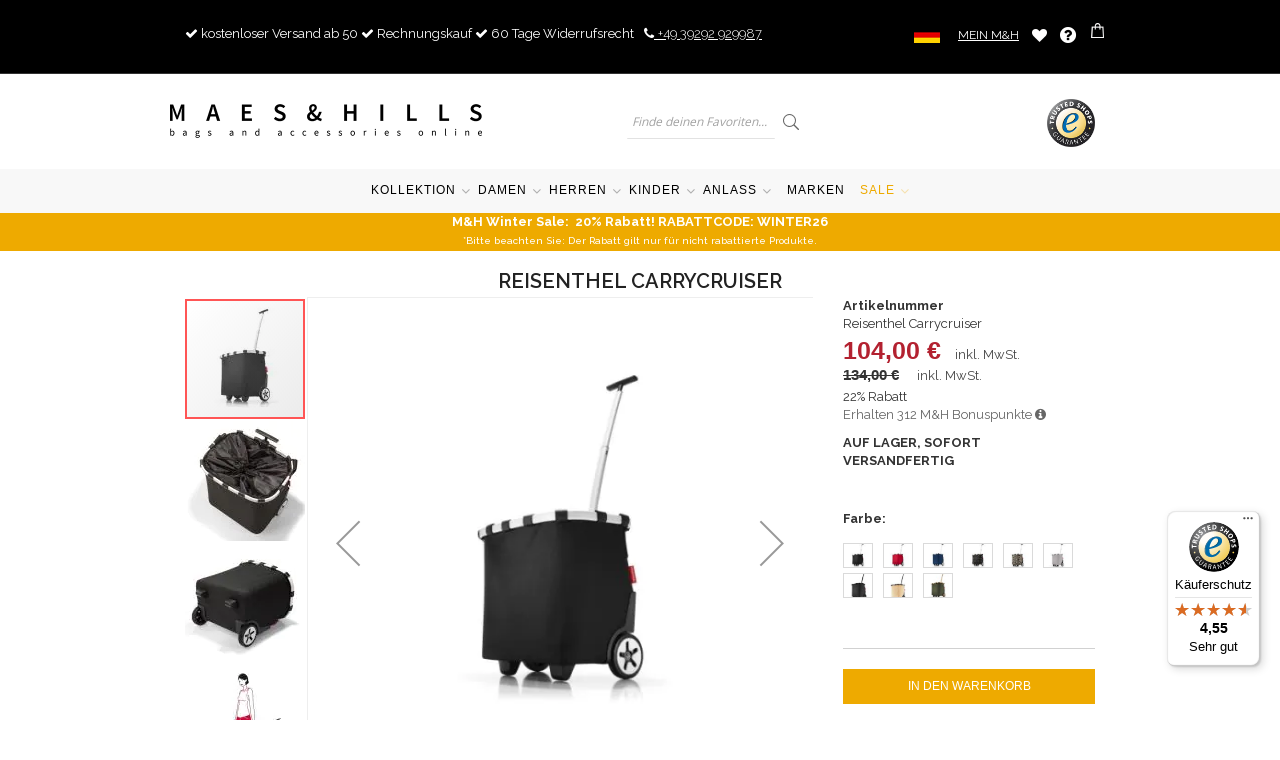

--- FILE ---
content_type: text/html; charset=UTF-8
request_url: https://maeshillscollection.com/de/reisenthel-carrycruiser.html
body_size: 31614
content:
 <!doctype html><html lang="de"><head prefix="og: http://ogp.me/ns# fb: http://ogp.me/ns/fb# product: http://ogp.me/ns/product#"><script> var LOCALE = 'de\u002DDE'; var BASE_URL = 'https\u003A\u002F\u002Fmaeshillscollection.com\u002Fde\u002F'; var require = { 'baseUrl': 'https\u003A\u002F\u002Fmaeshillscollection.com\u002Fstatic\u002Fversion1754899647\u002Ffrontend\u002FAlothemes\u002Fmilano2\u002Fde_DE' };</script> <meta charset="utf-8"/>
<meta name="title" content="Reisenthel Carrycruiser | Maes &amp; Hills"/>
<meta name="description" content="Stylischer und langlebiger Einkaufstrolley mit Aluminiumrahmen, waschbarem Innenfutter und leichtlaufenden Rädern. Ideal für den Alltag. Jetzt Ihren Einkauf erleichtern! 60 Tage Rückgaberecht."/>
<meta name="keywords" content="Reisenthel Carrycruiser"/>
<meta name="robots" content="INDEX,FOLLOW"/>
<meta name="viewport" content="width=device-width, initial-scale=1, maximum-scale=1.0, user-scalable=no"/>
<meta name="format-detection" content="telephone=no"/>
<title>Reisenthel Carrycruiser | Maes &amp; Hills</title>
<link  rel="stylesheet" type="text/css"  media="all" href="https://maeshillscollection.com/static/version1754899647/frontend/Alothemes/milano2/de_DE/mage/calendar.min.css" />
<link  rel="stylesheet" type="text/css"  media="all" href="https://maeshillscollection.com/static/version1754899647/frontend/Alothemes/milano2/de_DE/css/styles-m.min.css" />
<link  rel="stylesheet" type="text/css"  media="all" href="https://maeshillscollection.com/static/version1754899647/frontend/Alothemes/milano2/de_DE/Magiccart_Magicmenu/css/magicmenu.min.css" />
<link  rel="stylesheet" type="text/css"  media="all" href="https://maeshillscollection.com/static/version1754899647/frontend/Alothemes/milano2/de_DE/font/fontawesome/css/font-awesome.min.css" />
<link  rel="stylesheet" type="text/css"  media="all" href="https://maeshillscollection.com/static/version1754899647/frontend/Alothemes/milano2/de_DE/font/pe-icon-stroke/css/pe-icon-7-stroke.min.css" />
<link  rel="stylesheet" type="text/css"  media="all" href="https://maeshillscollection.com/static/version1754899647/frontend/Alothemes/milano2/de_DE/font/webfont/css/simple-line-icons.min.css" />
<link  rel="stylesheet" type="text/css"  media="all" href="https://maeshillscollection.com/static/version1754899647/frontend/Alothemes/milano2/de_DE/font/elegantfont/css/elegantfont.min.css" />
<link  rel="stylesheet" type="text/css"  media="all" href="https://maeshillscollection.com/static/version1754899647/frontend/Alothemes/milano2/de_DE/bootstrap/css/bootstrap.min.css" />
<link  rel="stylesheet" type="text/css"  media="all" href="https://maeshillscollection.com/static/version1754899647/frontend/Alothemes/milano2/de_DE/css/styles.min.css" />
<link  rel="stylesheet" type="text/css"  media="all" href="https://maeshillscollection.com/static/version1754899647/frontend/Alothemes/milano2/de_DE/css/responsive.min.css" />
<link  rel="stylesheet" type="text/css"  media="all" href="https://maeshillscollection.com/static/version1754899647/frontend/Alothemes/milano2/de_DE/css/theme.min.css" />
<link  rel="stylesheet" type="text/css"  media="all" href="https://maeshillscollection.com/static/version1754899647/frontend/Alothemes/milano2/de_DE/css/menu.min.css" />
<link  rel="stylesheet" type="text/css"  media="all" href="https://maeshillscollection.com/static/version1754899647/frontend/Alothemes/milano2/de_DE/css/tooltip.min.css" />
<link  rel="stylesheet" type="text/css"  media="all" href="https://maeshillscollection.com/static/version1754899647/frontend/Alothemes/milano2/de_DE/jquery/uppy/dist/uppy-custom.min.css" />
<link  rel="stylesheet" type="text/css"  media="all" href="https://maeshillscollection.com/static/version1754899647/frontend/Alothemes/milano2/de_DE/Magiccart_Alothemes/css/plugins/jquery.fancybox.min.css" />
<link  rel="stylesheet" type="text/css"  media="all" href="https://maeshillscollection.com/static/version1754899647/frontend/Alothemes/milano2/de_DE/Magiccart_Alothemes/css/default.min.css" />
<link  rel="stylesheet" type="text/css"  media="all" href="https://maeshillscollection.com/static/version1754899647/frontend/Alothemes/milano2/de_DE/mage/gallery/gallery.min.css" />
<link  rel="stylesheet" type="text/css"  media="all" href="https://maeshillscollection.com/static/version1754899647/frontend/Alothemes/milano2/de_DE/Magento_Swatches/css/swatches.min.css" />
<link  rel="stylesheet" type="text/css"  media="all" href="https://maeshillscollection.com/static/version1754899647/frontend/Alothemes/milano2/de_DE/Magiccart_Magicproduct/css/slick.min.css" />
<link  rel="stylesheet" type="text/css"  media="all" href="https://maeshillscollection.com/static/version1754899647/frontend/Alothemes/milano2/de_DE/Magiccart_Magicproduct/css/slick-theme.min.css" />
<link  rel="stylesheet" type="text/css"  media="all" href="https://maeshillscollection.com/static/version1754899647/frontend/Alothemes/milano2/de_DE/Magiccart_Magicproduct/css/magicproduct.min.css" />
<link  rel="stylesheet" type="text/css"  media="all" href="https://maeshillscollection.com/static/version1754899647/frontend/Alothemes/milano2/de_DE/Magiccart_Magicslider/css/magicslider.min.css" />
<link  rel="stylesheet" type="text/css"  media="all" href="https://maeshillscollection.com/static/version1754899647/frontend/Alothemes/milano2/de_DE/Magiccart_Shopbrand/css/shopbrand.min.css" />
<link  rel="stylesheet" type="text/css"  media="all" href="https://maeshillscollection.com/static/version1754899647/frontend/Alothemes/milano2/de_DE/Magiccart_Testimonial/css/testimonial.min.css" />
<link  rel="stylesheet" type="text/css"  media="all" href="https://maeshillscollection.com/static/version1754899647/frontend/Alothemes/milano2/de_DE/Ves_ImageSlider/css/owl.carousel.min.css" />
<link  rel="stylesheet" type="text/css"  media="all" href="https://maeshillscollection.com/static/version1754899647/frontend/Alothemes/milano2/de_DE/Ves_ImageSlider/css/animate.min.css" />
<link  rel="stylesheet" type="text/css"  media="all" href="https://maeshillscollection.com/static/version1754899647/frontend/Alothemes/milano2/de_DE/Ves_ImageSlider/css/styles.min.css" />
<link  rel="stylesheet" type="text/css"  media="all" href="https://maeshillscollection.com/static/version1754899647/frontend/Alothemes/milano2/de_DE/Magento_Newsletter/css/newsletter-extra.min.css" />
<link  rel="stylesheet" type="text/css"  media="all" href="https://maeshillscollection.com/static/version1754899647/frontend/Alothemes/milano2/de_DE/Mollie_Payment/css/styles.min.css" />
<link  rel="stylesheet" type="text/css"  media="all" href="https://maeshillscollection.com/static/version1754899647/frontend/Alothemes/milano2/de_DE/Magefan_Blog/css/blog-m.min.css" />
<link  rel="stylesheet" type="text/css"  media="all" href="https://maeshillscollection.com/static/version1754899647/frontend/Alothemes/milano2/de_DE/Magefan_Blog/css/blog-new.min.css" />
<link  rel="stylesheet" type="text/css"  media="all" href="https://maeshillscollection.com/static/version1754899647/frontend/Alothemes/milano2/de_DE/Magefan_Blog/css/blog-custom.min.css" />
<link  rel="stylesheet" type="text/css"  media="screen and (min-width: 768px)" href="https://maeshillscollection.com/static/version1754899647/frontend/Alothemes/milano2/de_DE/css/styles-l.min.css" />
<link  rel="stylesheet" type="text/css"  media="print" href="https://maeshillscollection.com/static/version1754899647/frontend/Alothemes/milano2/de_DE/css/print.min.css" />
<script  type="text/javascript"  src="https://maeshillscollection.com/static/version1754899647/frontend/Alothemes/milano2/de_DE/requirejs/require.js"></script>
<script  type="text/javascript"  src="https://maeshillscollection.com/static/version1754899647/frontend/Alothemes/milano2/de_DE/mage/requirejs/mixins.js"></script>
<script  type="text/javascript"  src="https://maeshillscollection.com/static/version1754899647/frontend/Alothemes/milano2/de_DE/requirejs-config.js"></script>
<script  type="text/javascript"  src="https://maeshillscollection.com/static/version1754899647/frontend/Alothemes/milano2/de_DE/js/custom.js"></script>
<script  type="text/javascript"  src="https://maeshillscollection.com/static/version1754899647/frontend/Alothemes/milano2/de_DE/Smile_ElasticsuiteTracker/js/tracking.js"></script>
<script  type="text/javascript"  src="https://s.kk-resources.com/leadtag.js"></script>
<link  rel="alternate" hreflang="de-DE" href="https://maeshillscollection.com/de/reisenthel-carrycruiser.html" />
<link  rel="alternate" hreflang="en-GB" href="https://maeshillscollection.com/reisenthel-carrycruiser.html" />
<link  rel="alternate" hreflang="nl-BE" href="https://maeshillscollection.com/be/reisenthel-carrycruiser.html" />
<link  rel="alternate" hreflang="nl-NL" href="https://maeshillscollection.com/nl/reisenthel-carrycruiser.html" />
<link  rel="alternate" hreflang="fr-FR" href="https://maeshillscollection.com/fr/reisenthel-carrycruiser.html" />
<link  rel="canonical" href="https://maeshillscollection.com/de/reisenthel-carrycruiser.html" />
<link  rel="icon" type="image/x-icon" href="https://maeshillscollection.com/media/favicon/default/favicon.png" />
<link  rel="shortcut icon" type="image/x-icon" href="https://maeshillscollection.com/media/favicon/default/favicon.png" />
   <!-- Google Tag Manager by MagePal --><script type="text/javascript">
    window.dataLayer = window.dataLayer || [];

	window.dataLayer.push({"ecommerce":{"currencyCode":"EUR"},"pageType":"catalog_product_view","list":"product"});

window.dataLayer.push({"event":"productPage","product":{"id":"4544","sku":"Reisenthel Carrycruiser","parent_sku":"Reisenthel Carrycruiser","product_type":"configurable","name":"Reisenthel Carrycruiser","price":87.39,"attribute_set_id":"4","path":"Reisenthel Carrycruiser","category":"M&H","image_url":"https:\/\/maeshillscollection.com\/media\/catalog\/product\/o\/e\/oe7003_carrycruiser_black_reisenthel_web_p_01.jpg"}});
	(function(w,d,s,l){
		w[l]=w[l]||[];
		w[l].push({
				'gtm.start': new Date().getTime(),
				event:'gtm.js'
		});
		const f = d.getElementsByTagName(s)[0];
		const j = d.createElement(s);
		const dl = l !== 'dataLayer' ? '&l=' + l : '';
		j.async = true;
		j.src='https://tagging.maeshillscollection.com/webevents';
		f.parentNode.insertBefore(j, f);
	})(window,document,'script','dataLayer');
</script> <script type="text/x-magento-init">
    {
        "*": {
            "magepalGtmDatalayer": {
                "dataLayer": "dataLayer"
            }
        }
    }</script> <!-- End Google Tag Manager by MagePal --> <script type="text/x-magento-init">
        {
            "*": {
                "Magento_PageCache/js/form-key-provider": {
                    "isPaginationCacheEnabled":
                        0                }
            }
        }</script> <link rel="stylesheet" type="text/css" href="//fonts.googleapis.com/css?family=Raleway" media="all" />
<style type="text/css">*, body, h1, h2, h3, h4, h5, h6, .h1, .h2, .h3, .h4, .h5, .h6{ font-size: 13px; font-family: Raleway;}</style>
<script type="text/javascript"> Themecfg = {"newsletter":{"enabled":"0","firstOnly":"0","timeDelay":"4000","autoClose":"0","timeClose":"10000","width":"778","height":"361","overlayColor":"#353535","background_color":"#ffffff","background_image":"default\/NewsletterPopup.jpg"},"list":{"mobile":"1","portrait":"2","landscape":"2","tablet":"3","desktop":"2","visible":"3","padding":"15"}}</script>  <script type="text/javascript">
var alo_timer_layout 	= '<div class="timer-box"><span class="day">%%D%%</span><span class="title">Tage</span></div><div class="timer-box"><span class="hour">%%H%%</span><span class="title">Stunden</span></div><div class="timer-box"><span class="min">%%M%%</span><span class="title">Minuten</span></div><div class="timer-box"><span class="sec">%%S%%</span><span class="title">Secs</span></div>';
var alo_timer_timeout 	= '<span class="timeout">Time out!</span>';
require(['jquery','magiccart/slick','alothemes',]);</script><link rel="stylesheet" type="text/css" media="all" href="https://maxcdn.bootstrapcdn.com/font-awesome/latest/css/font-awesome.min.css"> <!-- added by Trusted Shops app: Start --><script src="https://integrations.etrusted.com/applications/widget.js/v2" async defer></script><!-- End --> <meta property="og:type" content="product" /><meta property="og:title" content="Reisenthel&#x20;Carrycruiser" /><meta property="og:image" content="https://maeshillscollection.com/media/catalog/product/cache/535b75ae9c100adb0e12e484e91c3815/o/e/oe7003_carrycruiser_black_reisenthel_web_p_01.jpg" /><meta property="og:description" content="" /><meta property="og:url" content="https://maeshillscollection.com/de/reisenthel-carrycruiser.html" /> <meta property="product:price:amount" content="104"/> <meta property="product:price:currency" content="EUR"/> </head><body data-container="body" data-mage-init='{"loaderAjax": {}, "loader": { "icon": "https://maeshillscollection.com/static/version1754899647/frontend/Alothemes/milano2/de_DE/images/loader-2.gif"}}' id="html-body" itemtype="http://schema.org/Product" itemscope="itemscope" class="page-product-configurable catalog-product-view product-reisenthel-carrycruiser page-layout-1column"> <!-- Google Tag Manager by MagePal --><noscript><iframe src="//tagging.maeshillscollection.com/ns.html?id=GTM-W78DTNW" height="0" width="0" style="display:none;visibility:hidden"></iframe></noscript><!-- End Google Tag Manager by MagePal -->        <script type="text/x-magento-init">
    {
        "*": {
            "Magento_PageBuilder/js/widget-initializer": {
                "config": {"[data-content-type=\"slider\"][data-appearance=\"default\"]":{"Magento_PageBuilder\/js\/content-type\/slider\/appearance\/default\/widget":false},"[data-content-type=\"map\"]":{"Magento_PageBuilder\/js\/content-type\/map\/appearance\/default\/widget":false},"[data-content-type=\"row\"]":{"Magento_PageBuilder\/js\/content-type\/row\/appearance\/default\/widget":false},"[data-content-type=\"tabs\"]":{"Magento_PageBuilder\/js\/content-type\/tabs\/appearance\/default\/widget":false},"[data-content-type=\"slide\"]":{"Magento_PageBuilder\/js\/content-type\/slide\/appearance\/default\/widget":{"buttonSelector":".pagebuilder-slide-button","showOverlay":"hover","dataRole":"slide"}},"[data-content-type=\"banner\"]":{"Magento_PageBuilder\/js\/content-type\/banner\/appearance\/default\/widget":{"buttonSelector":".pagebuilder-banner-button","showOverlay":"hover","dataRole":"banner"}},"[data-content-type=\"buttons\"]":{"Magento_PageBuilder\/js\/content-type\/buttons\/appearance\/inline\/widget":false},"[data-content-type=\"products\"][data-appearance=\"carousel\"]":{"Magento_PageBuilder\/js\/content-type\/products\/appearance\/carousel\/widget":false}},
                "breakpoints": {"desktop":{"label":"Desktop","stage":true,"default":true,"class":"desktop-switcher","icon":"Magento_PageBuilder::css\/images\/switcher\/switcher-desktop.svg","conditions":{"min-width":"1024px"},"options":{"products":{"default":{"slidesToShow":"5"}}}},"tablet":{"conditions":{"max-width":"1024px","min-width":"768px"},"options":{"products":{"default":{"slidesToShow":"4"},"continuous":{"slidesToShow":"3"}}}},"mobile":{"label":"Mobile","stage":true,"class":"mobile-switcher","icon":"Magento_PageBuilder::css\/images\/switcher\/switcher-mobile.svg","media":"only screen and (max-width: 768px)","conditions":{"max-width":"768px","min-width":"640px"},"options":{"products":{"default":{"slidesToShow":"3"}}}},"mobile-small":{"conditions":{"max-width":"640px"},"options":{"products":{"default":{"slidesToShow":"2"},"continuous":{"slidesToShow":"1"}}}}}            }
        }
    }</script>   <div class="cookie-status-message" id="cookie-status">The store will not work correctly when cookies are disabled.</div> <script type="text&#x2F;javascript">document.querySelector("#cookie-status").style.display = "none";</script> <script type="text/x-magento-init">
    {
        "*": {
            "cookieStatus": {}
        }
    }</script> <script type="text/x-magento-init">
    {
        "*": {
            "mage/cookies": {
                "expires": null,
                "path": "\u002F",
                "domain": ".maeshillscollection.com",
                "secure": true,
                "lifetime": "3600"
            }
        }
    }</script>  <noscript><div class="message global noscript"><div class="content"><p><strong>JavaScript scheint in Ihrem Browser deaktiviert zu sein.</strong> <span> Um unsere Website in bester Weise zu erfahren, aktivieren Sie Javascript in Ihrem Browser.</span></p></div></div></noscript>    <script> window.cookiesConfig = window.cookiesConfig || {}; window.cookiesConfig.secure = true; </script> <script>    require.config({
        map: {
            '*': {
                wysiwygAdapter: 'mage/adminhtml/wysiwyg/tiny_mce/tinymce5Adapter'
            }
        }
    });</script> <script>    require.config({
        paths: {
            googleMaps: 'https\u003A\u002F\u002Fmaps.googleapis.com\u002Fmaps\u002Fapi\u002Fjs\u003Fv\u003D3.53\u0026key\u003D'
        },
        config: {
            'Magento_PageBuilder/js/utils/map': {
                style: '',
            },
            'Magento_PageBuilder/js/content-type/map/preview': {
                apiKey: '',
                apiKeyErrorMessage: 'You\u0020must\u0020provide\u0020a\u0020valid\u0020\u003Ca\u0020href\u003D\u0027https\u003A\u002F\u002Fmaeshillscollection.com\u002Fde\u002Fadminhtml\u002Fsystem_config\u002Fedit\u002Fsection\u002Fcms\u002F\u0023cms_pagebuilder\u0027\u0020target\u003D\u0027_blank\u0027\u003EGoogle\u0020Maps\u0020API\u0020key\u003C\u002Fa\u003E\u0020to\u0020use\u0020a\u0020map.'
            },
            'Magento_PageBuilder/js/form/element/map': {
                apiKey: '',
                apiKeyErrorMessage: 'You\u0020must\u0020provide\u0020a\u0020valid\u0020\u003Ca\u0020href\u003D\u0027https\u003A\u002F\u002Fmaeshillscollection.com\u002Fde\u002Fadminhtml\u002Fsystem_config\u002Fedit\u002Fsection\u002Fcms\u002F\u0023cms_pagebuilder\u0027\u0020target\u003D\u0027_blank\u0027\u003EGoogle\u0020Maps\u0020API\u0020key\u003C\u002Fa\u003E\u0020to\u0020use\u0020a\u0020map.'
            },
        }
    });</script><script>
    require.config({
        shim: {
            'Magento_PageBuilder/js/utils/map': {
                deps: ['googleMaps']
            }
        }
    });</script><div class="page-wrapper"> <link href="//fonts.googleapis.com/css?family=Montserrat:400,700|Raleway:100,100i,200,200i,300,300i,400,400i,500,500i,600,600i,700,700i,800,800i,900,900i&amp;subset=latin-ext" rel="stylesheet"><header class="page-header alothemes"><div class="header"><div class="header-top header-sticker"><div class="container"><div class="row"><div class="top-left col-md-8 col-sm-8 col-xs-12"><ul class="custom-menu">  <li class="level0"><i class="fa fa-check"></i> <span>kostenloser Versand ab 50</span></li> <li class="level0"><i class="fa fa-check"></i> <span>Rechnungskauf</span></li> <li class="level0"><i class="fa fa-check"></i> <span>60 Tage Widerrufsrecht</span></li> <li class="level0"><a class="level-top" href="tel:+49 39292 929987"><i class="fa fa-phone"></i> <span>+49 39292 929987</span></a></li></ul></div><div class="top-right col-md-4 col-sm-4 col-xs-12"><div class="header-setting row"><div class="setting-switcher"><span class="current-site de"></span> <ul>  <li class="site-switch en"><a rel="alternate" hreflang="en" href="https://maeshillscollection.com/"></a></li>   <li class="site-switch de"><a rel="alternate" hreflang="de" href="https://maeshillscollection.com/de/"></a></li>   <li class="site-switch nl"><a rel="alternate" hreflang="nl" href="https://maeshillscollection.com/nl/"></a></li>   <li class="site-switch be"><a rel="alternate" hreflang="be" href="https://maeshillscollection.com/be/"></a></li>   <li class="site-switch fr"><a rel="alternate" hreflang="fr" href="https://maeshillscollection.com/fr/"></a></li> </ul></div><div class="top-links"><ul class="header links">  <li class="authorization-link" data-label="oder"><a href="https://maeshillscollection.com/de/customer/account/login/referer/aHR0cHM6Ly9tYWVzaGlsbHNjb2xsZWN0aW9uLmNvbS9kZS9yZWlzZW50aGVsLWNhcnJ5Y3J1aXNlci5odG1s/"> Mein M&H </a></li> <li class="link wishlist" data-bind="scope: 'wishlist'"><a href="https://maeshillscollection.com/de/wishlist/" title="Wunschzettel">Meine Wunschliste <!-- ko if: wishlist().counter --><span data-bind="text: wishlist().counter" class="counter qty"></span> <!-- /ko --></a></li> <script type="text/x-magento-init">
    {
        "*": {
            "Magento_Ui/js/core/app": {
                "components": {
                    "wishlist": {
                        "component": "Magento_Wishlist/js/view/wishlist"
                    }
                }
            }
        }
    }</script></ul> <div class="faq-link"> <a href="/de/customer-service" title="Kundenservice"><i class="fa fa-question-circle" aria-hidden="true"></i></a> </div> <div data-block="minicart" class="minicart-wrapper"><a class="action showcart" href="https://maeshillscollection.com/de/checkout/cart/" title="Shopping Bag" data-bind="scope: 'minicart_content'"><span class="pe-7s-cart icons"><!--<span class="text"></span--><span class="counter qty empty" data-bind="css: { empty: !!getCartParam('summary_count') == false }, blockLoader: isLoading"><span class="counter-number"><!-- ko text: getCartParam('summary_count') --><!-- /ko --></span> <span class="counter-label">item(s) - <!-- ko if: getCartParam('summary_count') --><!-- ko text: getCartParam('summary_count') --><!-- /ko --><!-- ko i18n: 'items' --><!-- /ko --><!-- /ko --></span></span></span></a>  <div class="block block-minicart empty" data-role="dropdownDialog" data-mage-init='{"dropdownDialog":{ "appendTo":"[data-block=minicart]", "triggerTarget":".showcart", "timeout": "2000", "closeOnMouseLeave": false, "closeOnEscape": true, "triggerClass":"active", "parentClass":"active", "buttons":[]}}'><div id="minicart-content-wrapper" data-bind="scope: 'minicart_content'"><!-- ko template: getTemplate() --><!-- /ko --></div></div> <script>
        window.checkout = {"shoppingCartUrl":"https:\/\/maeshillscollection.com\/de\/checkout\/cart\/","checkoutUrl":"https:\/\/maeshillscollection.com\/de\/checkout\/","updateItemQtyUrl":"https:\/\/maeshillscollection.com\/de\/checkout\/sidebar\/updateItemQty\/","removeItemUrl":"https:\/\/maeshillscollection.com\/de\/checkout\/sidebar\/removeItem\/","imageTemplate":"Magento_Catalog\/product\/image_with_borders","baseUrl":"https:\/\/maeshillscollection.com\/de\/","minicartMaxItemsVisible":5,"websiteId":"4","maxItemsToDisplay":10,"storeId":"3","storeGroupId":"3","agreementIds":["1"],"customerLoginUrl":"https:\/\/maeshillscollection.com\/de\/customer\/account\/login\/referer\/aHR0cHM6Ly9tYWVzaGlsbHNjb2xsZWN0aW9uLmNvbS9kZS9yZWlzZW50aGVsLWNhcnJ5Y3J1aXNlci5odG1s\/","isRedirectRequired":false,"autocomplete":"off","captcha":{"user_login":{"isCaseSensitive":false,"imageHeight":50,"imageSrc":"","refreshUrl":"https:\/\/maeshillscollection.com\/de\/captcha\/refresh\/","isRequired":false,"timestamp":1768394165}}};</script><script type="text/x-magento-init">
    {
        "[data-block='minicart']": {
            "Magento_Ui/js/core/app": {"components":{"minicart_content":{"children":{"subtotal.container":{"children":{"subtotal":{"children":{"subtotal.totals":{"config":{"display_cart_subtotal_incl_tax":1,"display_cart_subtotal_excl_tax":0,"template":"Magento_Tax\/checkout\/minicart\/subtotal\/totals"},"children":{"subtotal.totals.msrp":{"component":"Magento_Msrp\/js\/view\/checkout\/minicart\/subtotal\/totals","config":{"displayArea":"minicart-subtotal-hidden","template":"Magento_Msrp\/checkout\/minicart\/subtotal\/totals"}}},"component":"Magento_Tax\/js\/view\/checkout\/minicart\/subtotal\/totals"}},"component":"uiComponent","config":{"template":"Magento_Checkout\/minicart\/subtotal"}}},"component":"uiComponent","config":{"displayArea":"subtotalContainer"}},"item.renderer":{"component":"Magento_Checkout\/js\/view\/cart-item-renderer","config":{"displayArea":"defaultRenderer","template":"Magento_Checkout\/minicart\/item\/default"},"children":{"item.image":{"component":"Magento_Catalog\/js\/view\/image","config":{"template":"Magento_Catalog\/product\/image","displayArea":"itemImage"}},"checkout.cart.item.price.sidebar":{"component":"uiComponent","config":{"template":"Magento_Checkout\/minicart\/item\/price","displayArea":"priceSidebar"}}}},"extra_info":{"component":"uiComponent","config":{"displayArea":"extraInfo"}},"promotion":{"component":"uiComponent","config":{"displayArea":"promotion"}}},"config":{"itemRenderer":{"default":"defaultRenderer","simple":"defaultRenderer","virtual":"defaultRenderer"},"template":"Magento_Checkout\/minicart\/content"},"component":"Magento_Checkout\/js\/view\/minicart"}},"types":[]} },
        "*": {
            "Magento_Ui/js/block-loader": "https://maeshillscollection.com/static/version1754899647/frontend/Alothemes/milano2/de_DE/images/loader-1.gif"
        }
    }</script></div></div></div></div></div></div></div><div class="header-content"><div class="container"><div class="row"><div class="content-logo col-md-4 col-sm-12 col-xs-12"><div class="header-logo"> <span data-action="toggle-nav" class="action nav-toggle"><span>Navigation umschalten</span></span> <a class="logo" href="https://maeshillscollection.com/de/" title="" aria-label="store logo"><picture><source type="image/webp" srcset="https://maeshillscollection.com/media/logo/default/maeshills_logo_626.webp" width="313"><img src="https://maeshillscollection.com/media/logo/default/maeshills_logo_626.png" title="" alt="" width="313" loading="lazy" /></picture></a></div></div> <!--SOOQR SEARCH --><div class="content-search col-md-6 col-sm-12 col-xs-12 text-center"><div class="search-area header-search sooqr-search"><div class="block-search"><div class="block block-content"><form class="form minisearch text-middle form-search" id="search_mini_form" action="#" method="get"><div class="field search"><div class="control"><input id="search" type="text" name="q" placeholder="Finde deinen Favoriten..." class="input-text" maxlength="128" role="combobox" aria-haspopup="false" aria-autocomplete="both" autocomplete="off"/></div></div><button type="submit" title="Search" class="action search button"><span><span><i class="fs1" data-icon="U" aria-hidden="true"></i></span></span></button></form></div></div></div></div><div class="content-seach col-md-2 col-sm-12 col-xs-12 text-right"><a target="_blank" href="https://www.trustedshops.de/bewertung/info_X094468FA175DBD45E0B54383C2652AE7.html?utm_source=shop&utm_medium=link&utm_content=ReviewsInfoLayer__trustmark_and_reviews&utm_campaign=trustbadge_maximised"> <div id="trustedlogo" data-tb-element="trustbadge_minimised_trustmark"></div></a></div></div></div></div><div class="header-bottom header-sticker"><div class="container"><div class="row"><div class="col-lg-12">  <div class="sections nav-sections"> <div class="section-items nav-sections-items" data-mage-init='{"tabs":{"openedState":"active"}}'>  <div class="section-item-title nav-sections-item-title" data-role="collapsible"><a class="nav-sections-item-switch" data-toggle="switch" href="#store.menu">Menü</a></div><div class="section-item-content nav-sections-item-content" id="store.menu" data-role="content">   <div class="magicmenu clearfix"><ul class="nav-desktop sticker"><li class="level0 cat  hasChild parent"><a class="level-top" href="https://maeshillscollection.com/de/kollektion"><span>Kollektion</span><span class="boder-menu"></span></a><div class="level-top-mega"><div class="content-mega"><div class="content-mega-horizontal "><ul class="level0 mage-column cat-mega "><li class="children   level1 active "><a class="col-sm-11" href="https://maeshillscollection.com/de/kollektion/taschen" class=""><span>Taschen</span></a><div class="col-sm-8 row"><div class="relative"><div class="col-sm-4"><ul class="level1 submenu"><li class="level2"><a href="https://maeshillscollection.com/de/kollektion/taschen/handtaschen"><span>Handtaschen</span></a>
</li><li class="level2 hasChild parent"><a href="https://maeshillscollection.com/de/kollektion/taschen/umhangetaschen"><span>Umhängetaschen</span></a>
<ul class="level2 submenu"><li class="level3"><a href="https://maeshillscollection.com/de/kollektion/taschen/umhangetaschen/handytaschen"><span>Umhängetaschen Handytaschen</span></a>
</li></ul></li><li class="level2"><a href="https://maeshillscollection.com/de/kollektion/taschen/bauchtaschen"><span>Bauchtaschen</span></a>
</li><li class="level2"><a href="https://maeshillscollection.com/de/kollektion/taschen/clutches"><span>Clutches</span></a>
</li><li class="level2"><a href="https://maeshillscollection.com/de/kollektion/taschen/weekender"><span>Weekender</span></a>
</li><li class="level2"><a href="https://maeshillscollection.com/de/kollektion/taschen/shopper"><span>Shopper</span></a>
</li><li class="level2"><a href="https://maeshillscollection.com/de/kollektion/taschen/wickeltaschen"><span>Wickeltaschen</span></a>
</li><li class="level2"><a href="https://maeshillscollection.com/de/kollektion/taschen/aktentaschen"><span>Aktentaschen</span></a>
</li><li class="level2"><a href="https://maeshillscollection.com/de/kollektion/taschen/schultertaschen"><span>Schultertaschen</span></a>
</li><li class="level2"><a href="https://maeshillscollection.com/de/kollektion/taschen/beuteltaschen"><span>Beuteltaschen</span></a>
</li><li class="level2 hasChild parent"><a href="https://maeshillscollection.com/de/kollektion/taschen/handytaschen"><span>Handytaschen</span></a>
<ul class="level2 submenu"><li class="level3"><a href="https://maeshillscollection.com/de/kollektion/taschen/handytaschen/umhangetaschen-handytaschen"><span>Umhängetaschen Handytaschen</span></a>
</li></ul></li><li class="level2"><a href="https://maeshillscollection.com/de/kollektion/taschen/handgemachte-taschen"><span>Handgemachte Taschen </span></a>
</li><li class="level2"><a href="https://maeshillscollection.com/de/kollektion/taschen/messenger-bags"><span>Messenger bags</span></a>
</li><li class="level2"><a href="https://maeshillscollection.com/de/kollektion/taschen/einkaufskorbe"><span>Einkaufskörbe</span></a>
</li><li class="level2"><a href="https://maeshillscollection.com/de/kollektion/taschen/fahrradtaschen"><span>Fahrradtaschen</span></a>
</li><li class="level2"><a href="https://maeshillscollection.com/de/kollektion/taschen/strandtaschen"><span>Strandtaschen</span></a>
</li><li class="level2"><a href="https://maeshillscollection.com/de/kollektion/taschen/kuhltaschen"><span>Kühltaschen</span></a>
</li></ul></div><div class="col-sm-8 "><picture class="image"><source type="image/webp" srcset="https://maeshillscollection.com/media/catalog/category/Burkely_Bag.webp" alt="Taschen"><img src="/media/catalog/category/Burkely_Bag.jpeg" class="image" alt="Taschen" loading="lazy"></picture></div></div></li><li class="children   level1  "><a class="col-sm-11" href="https://maeshillscollection.com/de/kollektion/rucksacke" class=""><span>Rucksäcke</span></a><div class="col-sm-8 row"><div class="relative"><div class="col-sm-4"><ul class="level1 submenu"><li class="level2"><a href="https://maeshillscollection.com/de/kollektion/rucksacke/laptop-rucksack"><span>Laptop Rucksack</span></a>
</li><li class="level2"><a href="https://maeshillscollection.com/de/kollektion/rucksacke/fahrradtasche-rucksack"><span>Fahrradtasche Rucksack</span></a>
</li><li class="level2"><a href="https://maeshillscollection.com/de/kollektion/rucksacke/regenschutz"><span>Regenschutz Rucksack </span></a>
</li><li class="level2"><a href="https://maeshillscollection.com/de/kollektion/rucksacke/handgepack-trolleys"><span>rucksack trolley handgepäck</span></a>
</li></ul></div><div class="col-sm-8 "><picture class="image"><source type="image/webp" srcset="https://maeshillscollection.com/media/catalog/category/jansport_rucksack.webp" alt="Rucksäcke"><img src="/media/catalog/category/jansport_rucksack.jpeg" class="image" alt="Rucksäcke" loading="lazy"></picture></div></div></li><li class="children   level1  "><a class="col-sm-11" href="https://maeshillscollection.com/de/kollektion/laptop" class=""><span>Laptop</span></a><div class="col-sm-8 row"><div class="relative"><div class="col-sm-4"><ul class="level1 submenu"><li class="level2"><a href="https://maeshillscollection.com/de/kollektion/laptop/laptop-taschen"><span>Laptoptaschen</span></a>
</li><li class="level2"><a href="https://maeshillscollection.com/de/kollektion/laptop/laptop-hullen"><span>Laptophüllen</span></a>
</li><li class="level2 hasChild parent"><a href="https://maeshillscollection.com/de/kollektion/laptop/trolleys"><span>Laptop-Trolleys</span></a>
<ul class="level2 submenu"><li class="level3"><a href="https://maeshillscollection.com/de/kollektion/laptop/trolleys/laptop-rucksack-trolley"><span>laptop rucksack trolleys</span></a>
</li></ul></li><li class="level2 hasChild parent"><a href="https://maeshillscollection.com/de/kollektion/laptop/macbook-hullen"><span>Macbook Hüllen</span></a>
<ul class="level2 submenu"><li class="level3"><a href="https://maeshillscollection.com/de/kollektion/laptop/macbook-hullen/macbook-air"><span>Macbook Air Hülle</span></a>
</li><li class="level3"><a href="https://maeshillscollection.com/de/kollektion/laptop/macbook-hullen/macbook-pro"><span>Macbook Pro Hülle</span></a>
</li></ul></li><li class="level2 hasChild parent"><a href="https://maeshillscollection.com/de/kollektion/laptop/rucksack"><span>Laptop Rucksäcke </span></a>
<ul class="level2 submenu"><li class="level3"><a href="https://maeshillscollection.com/de/kollektion/laptop/rucksack/rucksack-trolley"><span>laptop rucksack trolleys</span></a>
</li></ul></li></ul></div><div class="col-sm-8 "><picture class="image"><source type="image/webp" srcset="https://maeshillscollection.com/media/catalog/category/Laptoptasche_Leder.webp" alt="Laptop"><img src="/media/catalog/category/Laptoptasche_Leder.jpg" class="image" alt="Laptop" loading="lazy"></picture></div></div></li><li class="children   level1  "><a class="col-sm-11" href="https://maeshillscollection.com/de/kollektion/trolleys" class=""><span>Trolleys</span></a><div class="col-sm-8 row"><div class="relative"><div class="col-sm-4"><ul class="level1 submenu"><li class="level2"><a href="https://maeshillscollection.com/de/kollektion/trolleys/trolleys-handgepack"><span>Trolleys Handgepäck</span></a>
</li><li class="level2"><a href="https://maeshillscollection.com/de/kollektion/trolleys/handgepack-rucksack"><span>Rucksack trolley handgepäck</span></a>
</li><li class="level2"><a href="https://maeshillscollection.com/de/kollektion/trolleys/trolley-koffer"><span>Trolley Koffer</span></a>
</li></ul></div><div class="col-sm-8 "><picture class="image"><source type="image/webp" srcset="https://maeshillscollection.com/media/catalog/category/trolley_koffer_2.webp" alt="Trolleys"><img src="/media/catalog/category/trolley_koffer_2.jpg" class="image" alt="Trolleys" loading="lazy"></picture></div></div></li><li class="children   level1  "><a class="col-sm-11" href="https://maeshillscollection.com/de/kollektion/koffer" class=""><span>Koffer</span></a><div class="col-sm-8 row"><div class="relative"><div class="col-sm-4"><ul class="level1 submenu"><li class="level2 hasChild parent"><a href="https://maeshillscollection.com/de/kollektion/koffer/handgepack"><span>Handgepäck Koffer</span></a>
<ul class="level2 submenu"><li class="level3"><a href="https://maeshillscollection.com/de/kollektion/koffer/handgepack/handgepack-mit-rollen"><span>Handgepäck Koffer mit Rollen</span></a>
</li><li class="level3"><a href="https://maeshillscollection.com/de/kollektion/koffer/handgepack/handgepack-rucksack"><span>rucksack trolley handgepäck</span></a>
</li></ul></li><li class="level2"><a href="https://maeshillscollection.com/de/kollektion/koffer/hartschalenkoffer"><span>Hartschalenkoffer</span></a>
</li><li class="level2"><a href="https://maeshillscollection.com/de/kollektion/koffer/trolley-koffer"><span>Trolley Koffer</span></a>
</li><li class="level2"><a href="https://maeshillscollection.com/de/kollektion/koffer/kofferset"><span>Kofferset</span></a>
</li></ul></div><div class="col-sm-8 "><picture class="image"><source type="image/webp" srcset="https://maeshillscollection.com/media/catalog/category/Enrico_Benetti_Louisville.webp" alt="Koffer"><img src="/media/catalog/category/Enrico_Benetti_Louisville.jpg" class="image" alt="Koffer" loading="lazy"></picture></div></div></li><li class="children   level1  "><a class="col-sm-11" href="https://maeshillscollection.com/de/kollektion/accessoires" class=""><span>Accessoires </span></a><div class="col-sm-8 row"><div class="relative"><div class="col-sm-4"><ul class="level1 submenu"><li class="level2"><a href="https://maeshillscollection.com/de/kollektion/accessoires/beautycase"><span>Kosmetikkoffer</span></a>
</li><li class="level2"><a href="https://maeshillscollection.com/de/kollektion/accessoires/brillenetui"><span>Brillenetui</span></a>
</li><li class="level2"><a href="https://maeshillscollection.com/de/kollektion/accessoires/kartenhalter"><span>Kartenhalter</span></a>
</li><li class="level2"><a href="https://maeshillscollection.com/de/kollektion/accessoires/trinkflaschen"><span>Trinkflaschen</span></a>
</li><li class="level2"><a href="https://maeshillscollection.com/de/kollektion/accessoires/kaffee-to-go-becher"><span>Kaffee to go Becher</span></a>
</li><li class="level2"><a href="https://maeshillscollection.com/de/kollektion/accessoires/portemonnaie"><span>Portemonnaie</span></a>
</li><li class="level2"><a href="https://maeshillscollection.com/de/kollektion/accessoires/kulturbeutel"><span>Kulturbeutel </span></a>
</li><li class="level2 hasChild parent"><a href="https://maeshillscollection.com/de/kollektion/accessoires/kosmetiktasche"><span>Kosmetiktasche</span></a>
<ul class="level2 submenu"><li class="level3"><a href="https://maeshillscollection.com/de/kollektion/accessoires/kosmetiktasche/kosmetiktasche-mit-fachern"><span>kosmetiktasche mit fächern</span></a>
</li></ul></li><li class="level2"><a href="https://maeshillscollection.com/de/kollektion/accessoires/reisepasshullen"><span>Reisepasshüllen</span></a>
</li><li class="level2"><a href="https://maeshillscollection.com/de/kollektion/accessoires/federmappchen"><span>Federmäppchen</span></a>
</li><li class="level2"><a href="https://maeshillscollection.com/de/kollektion/accessoires/gurtel"><span>Gürtel</span></a>
</li><li class="level2"><a href="https://maeshillscollection.com/de/kollektion/accessoires/regenjacken"><span>Regenjacken</span></a>
</li><li class="level2"><a href="https://maeshillscollection.com/de/kollektion/accessoires/regenschirme"><span>Regenschirme</span></a>
</li><li class="level2"><a href="https://maeshillscollection.com/de/kollektion/accessoires/schlusseletui"><span>Schlüsseletui</span></a>
</li></ul></div><div class="col-sm-8 "><img src="" class="image" alt="Accessoires "></div></div></li><li class="children   level1  "><a class="col-sm-11" href="https://maeshillscollection.com/de/kollektion/neue-kollektion" class=""><span>Neue Kollektion</span></a><div class="col-sm-8 row"><div class="relative"><div class="col-sm-4"></div><div class="col-sm-8 "><img src="" class="image" alt="Neue Kollektion"></div></div></li><li></li></ul></div></div></div></li>
<li class="level0 cat  hasChild parent"><a class="level-top" href="https://maeshillscollection.com/de/damen"><span>Damen</span><span class="boder-menu"></span></a><div class="level-top-mega"><div class="content-mega"><div class="content-mega-horizontal "><ul class="level0 mage-column cat-mega "><li class="children   level1 active "><a class="col-sm-11" href="https://maeshillscollection.com/de/damen/taschen" class=""><span>Taschen</span></a><div class="col-sm-8 row"><div class="relative"><div class="col-sm-4"><ul class="level1 submenu"><li class="level2"><a href="https://maeshillscollection.com/de/damen/taschen/handtaschen"><span>Handtaschen</span></a>
</li><li class="level2 hasChild parent"><a href="https://maeshillscollection.com/de/damen/taschen/umhangetaschen"><span>Umhängetaschen </span></a>
<ul class="level2 submenu"><li class="level3"><a href="https://maeshillscollection.com/de/damen/taschen/umhangetaschen/umhangetaschen-handytaschen"><span>Umhängetaschen Handytaschen</span></a>
</li></ul></li><li class="level2 hasChild parent"><a href="https://maeshillscollection.com/de/damen/taschen/handytaschen"><span>Handytaschen</span></a>
<ul class="level2 submenu"><li class="level3"><a href="https://maeshillscollection.com/de/damen/taschen/handytaschen/umhangetaschen-handytaschen"><span>Umhängetaschen Handytaschen</span></a>
</li></ul></li><li class="level2"><a href="https://maeshillscollection.com/de/damen/taschen/bauchtaschen"><span>Bauchtaschen</span></a>
</li><li class="level2"><a href="https://maeshillscollection.com/de/damen/taschen/clutches"><span>Clutches</span></a>
</li><li class="level2"><a href="https://maeshillscollection.com/de/damen/taschen/weekender"><span>Weekender</span></a>
</li><li class="level2"><a href="https://maeshillscollection.com/de/damen/taschen/shopper-taschen"><span>Shopper Taschen</span></a>
</li><li class="level2"><a href="https://maeshillscollection.com/de/damen/taschen/wickeltaschen"><span>Wickeltaschen</span></a>
</li><li class="level2"><a href="https://maeshillscollection.com/de/damen/taschen/aktentaschen"><span>Aktentaschen</span></a>
</li><li class="level2"><a href="https://maeshillscollection.com/de/damen/taschen/schultertaschen"><span>Schultertaschen</span></a>
</li><li class="level2"><a href="https://maeshillscollection.com/de/damen/taschen/beuteltaschen"><span>Beuteltaschen</span></a>
</li><li class="level2"><a href="https://maeshillscollection.com/de/damen/taschen/handgemachte-taschen"><span>Handgemachte Taschen </span></a>
</li><li class="level2"><a href="https://maeshillscollection.com/de/damen/taschen/messenger-bags"><span>Messenger bags</span></a>
</li><li class="level2"><a href="https://maeshillscollection.com/de/damen/taschen/einkaufskorbe"><span>Einkaufskörbe</span></a>
</li><li class="level2"><a href="https://maeshillscollection.com/de/damen/taschen/fahrradtaschen"><span>Fahrradtaschen</span></a>
</li><li class="level2"><a href="https://maeshillscollection.com/de/damen/taschen/strandtaschen"><span>Strandtaschen</span></a>
</li><li class="level2"><a href="https://maeshillscollection.com/de/damen/taschen/kuhltaschen"><span>Kühltaschen</span></a>
</li></ul></div><div class="col-sm-8 "><picture class="image"><source type="image/webp" srcset="https://maeshillscollection.com/media/catalog/category/Burkely.webp" alt="Taschen"><img src="/media/catalog/category/Burkely.jpeg" class="image" alt="Taschen" loading="lazy"></picture></div></div></li><li class="children   level1  "><a class="col-sm-11" href="https://maeshillscollection.com/de/damen/rucksack" class=""><span>Rucksack</span></a><div class="col-sm-8 row"><div class="relative"><div class="col-sm-4"><ul class="level1 submenu"><li class="level2"><a href="https://maeshillscollection.com/de/damen/rucksack/laptop"><span>Laptop Rucksack</span></a>
</li></ul></div><div class="col-sm-8 "><picture class="image"><source type="image/webp" srcset="https://maeshillscollection.com/media/catalog/category/Rucksack_damen.webp" alt="Rucksack"><img src="/media/catalog/category/Rucksack_damen.jpeg" class="image" alt="Rucksack" loading="lazy"></picture></div></div></li><li class="children   level1  "><a class="col-sm-11" href="https://maeshillscollection.com/de/damen/laptop" class=""><span>Laptop</span></a><div class="col-sm-8 row"><div class="relative"><div class="col-sm-4"><ul class="level1 submenu"><li class="level2"><a href="https://maeshillscollection.com/de/damen/laptop/laptop-taschen"><span>Laptoptaschen </span></a>
</li><li class="level2"><a href="https://maeshillscollection.com/de/damen/laptop/laptop-trolleys"><span>Laptop-Trolleys</span></a>
</li><li class="level2"><a href="https://maeshillscollection.com/de/damen/laptop/laptop-rucksack"><span>Laptop Rucksack</span></a>
</li></ul></div><div class="col-sm-8 "><picture class="image"><source type="image/webp" srcset="https://maeshillscollection.com/media/catalog/category/Castelijn_en_Beerens_1.webp" alt="Laptop"><img src="/media/catalog/category/Castelijn_en_Beerens_1.jpeg" class="image" alt="Laptop" loading="lazy"></picture></div></div></li><li class="children   level1  "><a class="col-sm-11" href="https://maeshillscollection.com/de/damen/schultaschen" class=""><span>Schultaschen</span></a><div class="col-sm-8 row"><div class="relative"><div class="col-sm-4"><ul class="level1 submenu"><li class="level2"><a href="https://maeshillscollection.com/de/damen/schultaschen/mit-laptopfach"><span>Mit Laptopfach</span></a>
</li><li class="level2"><a href="https://maeshillscollection.com/de/damen/schultaschen/handtasche"><span>Handtasche</span></a>
</li><li class="level2"><a href="https://maeshillscollection.com/de/damen/schultaschen/schultertasche"><span>Schultertasche</span></a>
</li></ul></div><div class="col-sm-8 "><picture class="image"><source type="image/webp" srcset="https://maeshillscollection.com/media/catalog/category/Cowboysbag_The_Bag.webp" alt="Schultaschen"><img src="/media/catalog/category/Cowboysbag_The_Bag.jpeg" class="image" alt="Schultaschen" loading="lazy"></picture></div></div></li><li class="children   level1  "><a class="col-sm-11" href="https://maeshillscollection.com/de/damen/koffer" class=""><span>Koffer</span></a><div class="col-sm-8 row"><div class="relative"><div class="col-sm-4"><ul class="level1 submenu"><li class="level2"><a href="https://maeshillscollection.com/de/damen/koffer/handgepack"><span>Handgepäck Koffer</span></a>
</li><li class="level2"><a href="https://maeshillscollection.com/de/damen/koffer/hartschalenkoffer"><span>Hartschalenkoffer</span></a>
</li></ul></div><div class="col-sm-8 "><picture class="image"><source type="image/webp" srcset="https://maeshillscollection.com/media/catalog/category/MOSZ_koffer_3.webp" alt="Koffer"><img src="/media/catalog/category/MOSZ_koffer_3.jpeg" class="image" alt="Koffer" loading="lazy"></picture></div></div></li><li class="children   level1  "><a class="col-sm-11" href="https://maeshillscollection.com/de/damen/reistaschen" class=""><span>Reisetaschen</span></a><div class="col-sm-8 row"><div class="relative"><div class="col-sm-4"></div><div class="col-sm-8 "><picture class="image"><source type="image/webp" srcset="https://maeshillscollection.com/media/catalog/category/Reisenthel_Allrounder_1.webp" alt="Reisetaschen"><img src="/media/catalog/category/Reisenthel_Allrounder_1.jpeg" class="image" alt="Reisetaschen" loading="lazy"></picture></div></div></li><li class="children   level1  "><a class="col-sm-11" href="https://maeshillscollection.com/de/damen/accessoires" class=""><span>Accessoires</span></a><div class="col-sm-8 row"><div class="relative"><div class="col-sm-4"><ul class="level1 submenu"><li class="level2"><a href="https://maeshillscollection.com/de/damen/accessoires/beautycase"><span>Kosmetikkoffer</span></a>
</li><li class="level2"><a href="https://maeshillscollection.com/de/damen/accessoires/portemonnaie"><span>Portemonnaie</span></a>
</li><li class="level2"><a href="https://maeshillscollection.com/de/damen/accessoires/kulturbeutel"><span>Kulturbeutel </span></a>
</li><li class="level2 hasChild parent"><a href="https://maeshillscollection.com/de/damen/accessoires/kosmetiktasche"><span>Kosmetiktasche</span></a>
<ul class="level2 submenu"><li class="level3"><a href="https://maeshillscollection.com/de/damen/accessoires/kosmetiktasche/kosmetiktasche-mit-fachern"><span>kosmetiktasche mit fächern</span></a>
</li></ul></li><li class="level2"><a href="https://maeshillscollection.com/de/damen/accessoires/reisepasshullen"><span>Reisepasshüllen</span></a>
</li><li class="level2"><a href="https://maeshillscollection.com/de/damen/accessoires/gurtel"><span>Gürtel</span></a>
</li><li class="level2"><a href="https://maeshillscollection.com/de/damen/accessoires/schlusseletui"><span>Schlüsseletui</span></a>
</li><li class="level2"><a href="https://maeshillscollection.com/de/damen/accessoires/regenjacken"><span>Regenjacken</span></a>
</li></ul></div><div class="col-sm-8 "><picture class="image"><source type="image/webp" srcset="https://maeshillscollection.com/media/catalog/category/Burkely_3.webp" alt="Accessoires"><img src="/media/catalog/category/Burkely_3.jpeg" class="image" alt="Accessoires" loading="lazy"></picture></div></div></li><li></li></ul></div></div></div></li>
<li class="level0 cat  hasChild parent"><a class="level-top" href="https://maeshillscollection.com/de/herren"><span>Herren</span><span class="boder-menu"></span></a><div class="level-top-mega"><div class="content-mega"><div class="content-mega-horizontal "><ul class="level0 mage-column cat-mega "><li class="children   level1 active "><a class="col-sm-11" href="https://maeshillscollection.com/de/herren/taschen" class=""><span>Taschen</span></a><div class="col-sm-8 row"><div class="relative"><div class="col-sm-4"><ul class="level1 submenu"><li class="level2"><a href="https://maeshillscollection.com/de/herren/taschen/handtaschen"><span>Handtaschen</span></a>
</li><li class="level2 hasChild parent"><a href="https://maeshillscollection.com/de/herren/taschen/umhangetaschen"><span>Umhängetaschen </span></a>
<ul class="level2 submenu"><li class="level3"><a href="https://maeshillscollection.com/de/herren/taschen/umhangetaschen/handy-umhangetasche"><span>Handy Umhängetasche</span></a>
</li></ul></li><li class="level2 hasChild parent"><a href="https://maeshillscollection.com/de/herren/taschen/handytaschen"><span>Handytaschen</span></a>
<ul class="level2 submenu"><li class="level3"><a href="https://maeshillscollection.com/de/herren/taschen/handytaschen/handy-umhangetasche"><span>Handy Umhängetasche</span></a>
</li></ul></li><li class="level2"><a href="https://maeshillscollection.com/de/herren/taschen/bauchtaschen"><span>Bauchtaschen</span></a>
</li><li class="level2"><a href="https://maeshillscollection.com/de/herren/taschen/weekender"><span>Weekender</span></a>
</li><li class="level2"><a href="https://maeshillscollection.com/de/herren/taschen/wickeltaschen"><span>Wickeltaschen</span></a>
</li><li class="level2"><a href="https://maeshillscollection.com/de/herren/taschen/aktentaschen"><span>Aktentaschen</span></a>
</li><li class="level2"><a href="https://maeshillscollection.com/de/herren/taschen/schultertaschen"><span>Schultertaschen</span></a>
</li><li class="level2"><a href="https://maeshillscollection.com/de/herren/taschen/messenger-bags"><span>Messenger Bag</span></a>
</li><li class="level2"><a href="https://maeshillscollection.com/de/herren/taschen/fahrradtaschen"><span>Fahrradtaschen</span></a>
</li><li class="level2"><a href="https://maeshillscollection.com/de/herren/taschen/kuhltaschen"><span>Kühltaschen</span></a>
</li></ul></div><div class="col-sm-8 "><picture class="image"><source type="image/webp" srcset="https://maeshillscollection.com/media/catalog/category/Castelijn_en_Beerens_3.webp" alt="Taschen"><img src="/media/catalog/category/Castelijn_en_Beerens_3.jpeg" class="image" alt="Taschen" loading="lazy"></picture></div></div></li><li class="children   level1  "><a class="col-sm-11" href="https://maeshillscollection.com/de/herren/rucksack" class=""><span>Rucksack</span></a><div class="col-sm-8 row"><div class="relative"><div class="col-sm-4"><ul class="level1 submenu"><li class="level2"><a href="https://maeshillscollection.com/de/herren/rucksack/laptop"><span>Laptop Rucksack</span></a>
</li></ul></div><div class="col-sm-8 "><picture class="image"><source type="image/webp" srcset="https://maeshillscollection.com/media/catalog/category/enrico_benetti_rucksack.webp" alt="Rucksack"><img src="/media/catalog/category/enrico_benetti_rucksack.jpeg" class="image" alt="Rucksack" loading="lazy"></picture></div></div></li><li class="children   level1  "><a class="col-sm-11" href="https://maeshillscollection.com/de/herren/laptop" class=""><span>Laptop</span></a><div class="col-sm-8 row"><div class="relative"><div class="col-sm-4"><ul class="level1 submenu"><li class="level2"><a href="https://maeshillscollection.com/de/herren/laptop/laptoptasche"><span>Laptoptaschen </span></a>
</li><li class="level2"><a href="https://maeshillscollection.com/de/herren/laptop/laptop-trolleys"><span>Laptop-Trolleys</span></a>
</li><li class="level2"><a href="https://maeshillscollection.com/de/herren/laptop/laptop-rucksack"><span>Laptop Rucksack</span></a>
</li></ul></div><div class="col-sm-8 "><picture class="image"><source type="image/webp" srcset="https://maeshillscollection.com/media/catalog/category/Castelijn_en_Beerens_Gaucho.webp" alt="Laptop"><img src="/media/catalog/category/Castelijn_en_Beerens_Gaucho.jpeg" class="image" alt="Laptop" loading="lazy"></picture></div></div></li><li class="children   level1  "><a class="col-sm-11" href="https://maeshillscollection.com/de/herren/schultaschen" class=""><span>Schultaschen</span></a><div class="col-sm-8 row"><div class="relative"><div class="col-sm-4"><ul class="level1 submenu"><li class="level2"><a href="https://maeshillscollection.com/de/herren/schultaschen/mit-laptopfach"><span>Mit Laptopfach</span></a>
</li><li class="level2"><a href="https://maeshillscollection.com/de/herren/schultaschen/schultertaschen"><span>Schultertaschen</span></a>
</li></ul></div><div class="col-sm-8 "><picture class="image"><source type="image/webp" srcset="https://maeshillscollection.com/media/catalog/category/Cowboysbag_The_Bag_2.webp" alt="Schultaschen"><img src="/media/catalog/category/Cowboysbag_The_Bag_2.jpeg" class="image" alt="Schultaschen" loading="lazy"></picture></div></div></li><li class="children   level1  "><a class="col-sm-11" href="https://maeshillscollection.com/de/herren/koffer" class=""><span>Koffer</span></a><div class="col-sm-8 row"><div class="relative"><div class="col-sm-4"><ul class="level1 submenu"><li class="level2"><a href="https://maeshillscollection.com/de/herren/koffer/handgepack"><span>Handgepäck Koffer</span></a>
</li><li class="level2"><a href="https://maeshillscollection.com/de/herren/koffer/hartschalenkoffer"><span>Hartschalenkoffer</span></a>
</li></ul></div><div class="col-sm-8 "><picture class="image"><source type="image/webp" srcset="https://maeshillscollection.com/media/catalog/category/Eastpak_Resist_r_Case.webp" alt="Koffer"><img src="/media/catalog/category/Eastpak_Resist_r_Case.jpeg" class="image" alt="Koffer" loading="lazy"></picture></div></div></li><li class="children   level1  "><a class="col-sm-11" href="https://maeshillscollection.com/de/herren/reistaschen" class=""><span>Reisetaschen</span></a><div class="col-sm-8 row"><div class="relative"><div class="col-sm-4"></div><div class="col-sm-8 "><picture class="image"><source type="image/webp" srcset="https://maeshillscollection.com/media/catalog/category/Castelijn_en_beerens.webp" alt="Reisetaschen"><img src="/media/catalog/category/Castelijn_en_beerens.jpeg" class="image" alt="Reisetaschen" loading="lazy"></picture></div></div></li><li class="children   level1  "><a class="col-sm-11" href="https://maeshillscollection.com/de/herren/accessoires" class=""><span>Accessoires</span></a><div class="col-sm-8 row"><div class="relative"><div class="col-sm-4"><ul class="level1 submenu"><li class="level2"><a href="https://maeshillscollection.com/de/herren/accessoires/portemonnaie"><span>Portemonnaie</span></a>
</li><li class="level2"><a href="https://maeshillscollection.com/de/herren/accessoires/kulturbeutel"><span>Kulturbeutel </span></a>
</li><li class="level2"><a href="https://maeshillscollection.com/de/herren/accessoires/reisepasshullen"><span>Reisepasshüllen</span></a>
</li><li class="level2"><a href="https://maeshillscollection.com/de/herren/accessoires/gurtel"><span>Gürtel</span></a>
</li><li class="level2"><a href="https://maeshillscollection.com/de/herren/accessoires/schlusseletui"><span>Schlüsseletui</span></a>
</li><li class="level2"><a href="https://maeshillscollection.com/de/herren/accessoires/regenjacken"><span>Regenjacken</span></a>
</li></ul></div><div class="col-sm-8 "><picture class="image"><source type="image/webp" srcset="https://maeshillscollection.com/media/catalog/category/Castelijn_en_beerens_1.webp" alt="Accessoires"><img src="/media/catalog/category/Castelijn_en_beerens_1.jpeg" class="image" alt="Accessoires" loading="lazy"></picture></div></div></li><li></li></ul></div></div></div></li>
<li class="level0 cat  hasChild parent"><a class="level-top" href="https://maeshillscollection.com/de/kinder"><span>Kinder</span><span class="boder-menu"></span></a><div class="level-top-mega"><div class="content-mega"><div class="content-mega-horizontal "><ul class="level0 mage-column cat-mega "><li class="children   level1 active "><a class="col-sm-11" href="https://maeshillscollection.com/de/kinder/jungen" class=""><span>Jungen</span></a><div class="col-sm-8 row"><div class="relative"><div class="col-sm-4"><ul class="level1 submenu"><li class="level2"><a href="https://maeshillscollection.com/de/kinder/jungen/taschen"><span>Taschen</span></a>
</li><li class="level2"><a href="https://maeshillscollection.com/de/kinder/jungen/rucksack"><span>Rucksack</span></a>
</li><li class="level2"><a href="https://maeshillscollection.com/de/kinder/jungen/schulranzen"><span>Schulranzen</span></a>
</li><li class="level2"><a href="https://maeshillscollection.com/de/kinder/jungen/koffer"><span>Koffer</span></a>
</li><li class="level2"><a href="https://maeshillscollection.com/de/kinder/jungen/federmappchen"><span>Federmäppchen</span></a>
</li></ul></div><div class="col-sm-8 "><picture class="image"><source type="image/webp" srcset="https://maeshillscollection.com/media/catalog/category/schulranzen_jungen.webp" alt="Jungen"><img src="/media/catalog/category/schulranzen_jungen.jpg" class="image" alt="Jungen" loading="lazy"></picture></div></div></li><li class="children   level1  "><a class="col-sm-11" href="https://maeshillscollection.com/de/kinder/madchen" class=""><span>Mädchen</span></a><div class="col-sm-8 row"><div class="relative"><div class="col-sm-4"><ul class="level1 submenu"><li class="level2"><a href="https://maeshillscollection.com/de/kinder/madchen/taschen"><span>Taschen</span></a>
</li><li class="level2"><a href="https://maeshillscollection.com/de/kinder/madchen/rucksack"><span>Rucksack</span></a>
</li><li class="level2"><a href="https://maeshillscollection.com/de/kinder/madchen/schulranzen"><span>Schulranzen</span></a>
</li><li class="level2"><a href="https://maeshillscollection.com/de/kinder/madchen/koffer"><span>Koffer</span></a>
</li><li class="level2"><a href="https://maeshillscollection.com/de/kinder/madchen/federmappchen"><span>Federmäppchen</span></a>
</li></ul></div><div class="col-sm-8 "><picture class="image"><source type="image/webp" srcset="https://maeshillscollection.com/media/catalog/category/schulranzen_m_dchen.webp" alt="Mädchen"><img src="/media/catalog/category/schulranzen_m_dchen.jpg" class="image" alt="Mädchen" loading="lazy"></picture></div></div></li><li></li></ul></div></div></div></li>
<li class="level0 cat  hasChild parent"><a class="level-top" href="https://maeshillscollection.com/de/anlass"><span>Anlass</span><span class="boder-menu"></span></a><div class="level-top-mega"><div class="content-mega"><div class="content-mega-horizontal "><ul class="level0 mage-column cat-mega "><li class="children   level1 active "><a class="col-sm-11" href="https://maeshillscollection.com/de/anlass/schultaschen" class=""><span>Schultaschen</span></a><div class="col-sm-8 row"><div class="relative"><div class="col-sm-4"><ul class="level1 submenu"><li class="level2"><a href="https://maeshillscollection.com/de/anlass/schultaschen/kindergarten"><span>Kindergarten Taschen</span></a>
</li><li class="level2"><a href="https://maeshillscollection.com/de/anlass/schultaschen/grundschule"><span>Grundschule Taschen</span></a>
</li><li class="level2 hasChild parent"><a href="https://maeshillscollection.com/de/anlass/schultaschen/oberschule"><span>Oberschule Taschen</span></a>
<ul class="level2 submenu"><li class="level3"><a href="https://maeshillscollection.com/de/anlass/schultaschen/oberschule/laptop-rucksack"><span>Laptop Rucksack</span></a>
</li></ul></li><li class="level2"><a href="https://maeshillscollection.com/de/anlass/schultaschen/turnbeutel"><span>Turnbeutel</span></a>
</li><li class="level2"><a href="https://maeshillscollection.com/de/anlass/schultaschen/schultaschen-mit-laptopfach"><span>Schultaschen mit Laptopfach</span></a>
</li><li class="level2"><a href="https://maeshillscollection.com/de/anlass/schultaschen/schultaschen-handtasche"><span>Schultaschen Handtasche</span></a>
</li><li class="level2"><a href="https://maeshillscollection.com/de/anlass/schultaschen/federmappchen"><span>Federmäppchen</span></a>
</li></ul></div><div class="col-sm-8 "><picture class="image"><source type="image/webp" srcset="https://maeshillscollection.com/media/catalog/category/back_to_school_1.webp" alt="Schultaschen"><img src="/media/catalog/category/back_to_school_1.jpeg" class="image" alt="Schultaschen" loading="lazy"></picture></div></div></li><li class="children   level1  "><a class="col-sm-11" href="https://maeshillscollection.com/de/anlass/reisen" class=""><span>Reisen</span></a><div class="col-sm-8 row"><div class="relative"><div class="col-sm-4"><ul class="level1 submenu"><li class="level2 hasChild parent"><a href="https://maeshillscollection.com/de/anlass/reisen/koffer-handgepack"><span>Handgepäck Koffer</span></a>
<ul class="level2 submenu"><li class="level3"><a href="https://maeshillscollection.com/de/anlass/reisen/koffer-handgepack/handgepack-auf-radern"><span>Trolleys Handgepäck</span></a>
</li><li class="level3"><a href="https://maeshillscollection.com/de/anlass/reisen/koffer-handgepack/handgepack-rucksack"><span>rucksack trolley handgepäck</span></a>
</li></ul></li><li class="level2"><a href="https://maeshillscollection.com/de/anlass/reisen/hartschalenkoffer"><span>Hartschalenkoffer</span></a>
</li><li class="level2"><a href="https://maeshillscollection.com/de/anlass/reisen/kollektion-trolleys-reisetrolleys"><span>Trolley Koffer</span></a>
</li><li class="level2 hasChild parent"><a href="https://maeshillscollection.com/de/anlass/reisen/reistaschen"><span>Reisetaschen</span></a>
<ul class="level2 submenu"><li class="level3"><a href="https://maeshillscollection.com/de/anlass/reisen/reistaschen/reistaschen-mit-rollen"><span>Reisetaschen mit Rollen</span></a>
</li><li class="level3"><a href="https://maeshillscollection.com/de/anlass/reisen/reistaschen/faltbare-reistaschen"><span>Faltbare Reisetaschen</span></a>
</li></ul></li><li class="level2 hasChild parent"><a href="https://maeshillscollection.com/de/anlass/reisen/kollektion-trolleys"><span>Laufkatzen</span></a>
<ul class="level2 submenu"><li class="level3"><a href="https://maeshillscollection.com/de/anlass/reisen/kollektion-trolleys/kollektion-trolleys-handgepack"><span>trolley handgepäck</span></a>
</li><li class="level3"><a href="https://maeshillscollection.com/de/anlass/reisen/kollektion-trolleys/kollektion-trolleys-handgepack-rucksack"><span>rucksack trolley handgepäck</span></a>
</li><li class="level3"><a href="https://maeshillscollection.com/de/anlass/reisen/kollektion-trolleys/anlass-reisen-trolleys-reisetrolleys"><span>reisetrolleys</span></a>
</li><li class="level3"><a href="https://maeshillscollection.com/de/anlass/reisen/kollektion-trolleys/anlass-reisen-trolleys-reisetrolleys-handgepack"><span>reisetrolley handgepäck</span></a>
</li><li class="level3"><a href="https://maeshillscollection.com/de/anlass/reisen/kollektion-trolleys/kollektion-laptop-trolleys"><span>Laptop-Trolleys</span></a>
</li></ul></li></ul></div><div class="col-sm-8 "><picture class="image"><source type="image/webp" srcset="https://maeshillscollection.com/media/catalog/category/koffer_1.webp" alt="Reisen"><img src="/media/catalog/category/koffer_1.jpg" class="image" alt="Reisen" loading="lazy"></picture></div></div></li><li class="children   level1  "><a class="col-sm-11" href="https://maeshillscollection.com/de/anlass/einkaufen" class=""><span>Einkaufen</span></a><div class="col-sm-8 row"><div class="relative"><div class="col-sm-4"><ul class="level1 submenu"><li class="level2 hasChild parent"><a href="https://maeshillscollection.com/de/anlass/einkaufen/trolleys"><span>Einkaufstrolley</span></a>
<ul class="level2 submenu"><li class="level3"><a href="https://maeshillscollection.com/de/anlass/einkaufen/trolleys/trolleys-vier-radern"><span>Einkaufstrolley 4 Rädern</span></a>
</li><li class="level3"><a href="https://maeshillscollection.com/de/anlass/einkaufen/trolleys/trolleys-zusammenklappbar"><span>Einkaufstrolley zusammenklappbar</span></a>
</li></ul></li><li class="level2"><a href="https://maeshillscollection.com/de/anlass/einkaufen/einkaufskorbe"><span>Einkaufskörbe</span></a>
</li><li class="level2"><a href="https://maeshillscollection.com/de/anlass/einkaufen/einkaufstasche"><span>Einkaufstaschen</span></a>
</li></ul></div><div class="col-sm-8 "><picture class="image"><source type="image/webp" srcset="https://maeshillscollection.com/media/catalog/category/Reisenthel_Carrybag_1.webp" alt="Einkaufen"><img src="/media/catalog/category/Reisenthel_Carrybag_1.jpeg" class="image" alt="Einkaufen" loading="lazy"></picture></div></div></li><li class="children   level1  "><a class="col-sm-11" href="https://maeshillscollection.com/de/anlass/gegen-de-regen" class=""><span>Gegen den Regen</span></a><div class="col-sm-8 row"><div class="relative"><div class="col-sm-4"><ul class="level1 submenu"><li class="level2"><a href="https://maeshillscollection.com/de/anlass/gegen-de-regen/regenschirme"><span>Regenschirme</span></a>
</li><li class="level2"><a href="https://maeshillscollection.com/de/anlass/gegen-de-regen/regenjacken"><span>Regenjacken</span></a>
</li></ul></div><div class="col-sm-8 "><picture class="image"><source type="image/webp" srcset="https://maeshillscollection.com/media/catalog/category/Reisenthel.webp" alt="Gegen den Regen"><img src="/media/catalog/category/Reisenthel.jpeg" class="image" alt="Gegen den Regen" loading="lazy"></picture></div></div></li><li></li></ul></div></div></div></li>
<li class="level0 cat "><a class="level-top" href="https://maeshillscollection.com/de/marken"><span>Marken</span><span class="boder-menu"></span></a></li>
<li class="level0 cat  hasChild parent"><a class="level-top" href="https://maeshillscollection.com/de/sale"><span>Sale</span><span class="boder-menu"></span></a><div class="level-top-mega"><div class="content-mega"><div class="content-mega-horizontal "><ul class="level0 mage-column cat-mega "><li class="children   level1">
			<a class="col-sm-11" href="#"><span>Angebote heute</span></a>
			<div class="col-sm-8 row"><div class="relative"><div class="col-sm-4"><ul class="level1 submenu active" style="top: 160px;">
<li class="level2"><span style="font-size: 12px;"><a href="/de/marken/socha.html"><span style="color: #eeaa00;"><strong>10%</strong></span><br>Socha</a></span></li>
<li class="level2"><a href="/de/newsletters/"><span style="font-size: 12px;"><span style="color: #eeaa00;"><strong>10%</strong></span><br>newsletter</span></a></li>
<li class="level2"><a href="/de/friends-of-maes-hills"><span style="font-size: 12px;"><span style="color: #eeaa00;"><strong>€ 7,50</strong></span><br>M&amp;H Friends</span></a></li>
</ul></div><div class="col-sm-8 "></div></div></div></li><li class="children   level1 active "><a class="col-sm-11" href="https://maeshillscollection.com/de/sale/taschen-sale" class=""><span>Taschen Sale</span></a><div class="col-sm-8 row"><div class="relative"><div class="col-sm-4"></div><div class="col-sm-8 "><picture class="image"><source type="image/webp" srcset="https://maeshillscollection.com/media/catalog/category/taschen_sale.webp" alt="Taschen Sale"><img src="/media/catalog/category/taschen_sale.jpg" class="image" alt="Taschen Sale" loading="lazy"></picture></div></div></li><li class="children   level1  "><a class="col-sm-11" href="https://maeshillscollection.com/de/sale/rucksack-sale" class=""><span>Rucksack sale</span></a><div class="col-sm-8 row"><div class="relative"><div class="col-sm-4"><ul class="level1 submenu"><li class="level2"><a href="https://maeshillscollection.com/de/sale/rucksack-sale/eastpak-rucksack-sale"><span>Eastpak</span></a>
</li><li class="level2"><a href="https://maeshillscollection.com/de/sale/rucksack-sale/kipling-rucksack-sale"><span>Kipling</span></a>
</li></ul></div><div class="col-sm-8 "><picture class="image"><source type="image/webp" srcset="https://maeshillscollection.com/media/catalog/category/Rucksack_sale.webp" alt="Rucksack sale"><img src="/media/catalog/category/Rucksack_sale.jpg" class="image" alt="Rucksack sale" loading="lazy"></picture></div></div></li><li class="children   level1  "><a class="col-sm-11" href="https://maeshillscollection.com/de/sale/koffer-sale" class=""><span>Koffer sale</span></a><div class="col-sm-8 row"><div class="relative"><div class="col-sm-4"><ul class="level1 submenu"><li class="level2"><a href="https://maeshillscollection.com/de/sale/koffer-sale/koffer-set-sale"><span>Koffer set sale</span></a>
</li><li class="level2"><a href="https://maeshillscollection.com/de/sale/koffer-sale/koffer-xl-sale"><span>Koffer xl sale</span></a>
</li><li class="level2"><a href="https://maeshillscollection.com/de/sale/koffer-sale/handgepack-koffer-sale"><span>Handgepäck koffer sale</span></a>
</li></ul></div><div class="col-sm-8 "><picture class="image"><source type="image/webp" srcset="https://maeshillscollection.com/media/catalog/category/koffer_sale.webp" alt="Koffer sale"><img src="/media/catalog/category/koffer_sale.jpg" class="image" alt="Koffer sale" loading="lazy"></picture></div></div></li><li class="children   level1  "><a class="col-sm-11" href="https://maeshillscollection.com/de/sale/portemonnaie-sale" class=""><span>Portemonnaie sale</span></a><div class="col-sm-8 row"><div class="relative"><div class="col-sm-4"></div><div class="col-sm-8 "><picture class="image"><source type="image/webp" srcset="https://maeshillscollection.com/media/catalog/category/portemonnaie_sale.webp" alt="Portemonnaie sale"><img src="/media/catalog/category/portemonnaie_sale.jpg" class="image" alt="Portemonnaie sale" loading="lazy"></picture></div></div></li><li class="children   level1  "><a class="col-sm-11" href="https://maeshillscollection.com/de/sale/kulturbeutel-sale" class=""><span>Kulturbeutel sale</span></a><div class="col-sm-8 row"><div class="relative"><div class="col-sm-4"></div><div class="col-sm-8 "><picture class="image"><source type="image/webp" srcset="https://maeshillscollection.com/media/catalog/category/Kulturbeutel_sale.webp" alt="Kulturbeutel sale"><img src="/media/catalog/category/Kulturbeutel_sale.jpg" class="image" alt="Kulturbeutel sale" loading="lazy"></picture></div></div></li><li></li></ul></div></div></div></li></ul><div class="navigation-mobile"><ul class="nav-mobile"><li class="level0 cat  hasChild parent"><a class="level-top" href="https://maeshillscollection.com/de/kollektion"><span>Kollektion</span><span class="boder-menu"></span></a><ul class="submenu"><li class=" level1"><a class="col-sm-11" href="https://maeshillscollection.com/de/kollektion/taschen" class=""><span>Taschen</span></a><ul class="level1 submenu"><li class="level2"><a href="https://maeshillscollection.com/de/kollektion/taschen/handtaschen"><span>Handtaschen</span></a>
</li><li class="level2 hasChild parent"><a href="https://maeshillscollection.com/de/kollektion/taschen/umhangetaschen"><span>Umhängetaschen</span></a>
<ul class="level2 submenu"><li class="level3"><a href="https://maeshillscollection.com/de/kollektion/taschen/umhangetaschen/handytaschen"><span>Umhängetaschen Handytaschen</span></a>
</li></ul></li><li class="level2"><a href="https://maeshillscollection.com/de/kollektion/taschen/bauchtaschen"><span>Bauchtaschen</span></a>
</li><li class="level2"><a href="https://maeshillscollection.com/de/kollektion/taschen/clutches"><span>Clutches</span></a>
</li><li class="level2"><a href="https://maeshillscollection.com/de/kollektion/taschen/weekender"><span>Weekender</span></a>
</li><li class="level2"><a href="https://maeshillscollection.com/de/kollektion/taschen/shopper"><span>Shopper</span></a>
</li><li class="level2"><a href="https://maeshillscollection.com/de/kollektion/taschen/wickeltaschen"><span>Wickeltaschen</span></a>
</li><li class="level2"><a href="https://maeshillscollection.com/de/kollektion/taschen/aktentaschen"><span>Aktentaschen</span></a>
</li><li class="level2"><a href="https://maeshillscollection.com/de/kollektion/taschen/schultertaschen"><span>Schultertaschen</span></a>
</li><li class="level2"><a href="https://maeshillscollection.com/de/kollektion/taschen/beuteltaschen"><span>Beuteltaschen</span></a>
</li><li class="level2 hasChild parent"><a href="https://maeshillscollection.com/de/kollektion/taschen/handytaschen"><span>Handytaschen</span></a>
<ul class="level2 submenu"><li class="level3"><a href="https://maeshillscollection.com/de/kollektion/taschen/handytaschen/umhangetaschen-handytaschen"><span>Umhängetaschen Handytaschen</span></a>
</li></ul></li><li class="level2"><a href="https://maeshillscollection.com/de/kollektion/taschen/handgemachte-taschen"><span>Handgemachte Taschen </span></a>
</li><li class="level2"><a href="https://maeshillscollection.com/de/kollektion/taschen/messenger-bags"><span>Messenger bags</span></a>
</li><li class="level2"><a href="https://maeshillscollection.com/de/kollektion/taschen/einkaufskorbe"><span>Einkaufskörbe</span></a>
</li><li class="level2"><a href="https://maeshillscollection.com/de/kollektion/taschen/fahrradtaschen"><span>Fahrradtaschen</span></a>
</li><li class="level2"><a href="https://maeshillscollection.com/de/kollektion/taschen/strandtaschen"><span>Strandtaschen</span></a>
</li><li class="level2"><a href="https://maeshillscollection.com/de/kollektion/taschen/kuhltaschen"><span>Kühltaschen</span></a>
</li></ul></li><li class=" level1"><a class="col-sm-11" href="https://maeshillscollection.com/de/kollektion/rucksacke" class=""><span>Rucksäcke</span></a><ul class="level1 submenu"><li class="level2"><a href="https://maeshillscollection.com/de/kollektion/rucksacke/laptop-rucksack"><span>Laptop Rucksack</span></a>
</li><li class="level2"><a href="https://maeshillscollection.com/de/kollektion/rucksacke/fahrradtasche-rucksack"><span>Fahrradtasche Rucksack</span></a>
</li><li class="level2"><a href="https://maeshillscollection.com/de/kollektion/rucksacke/regenschutz"><span>Regenschutz Rucksack </span></a>
</li><li class="level2"><a href="https://maeshillscollection.com/de/kollektion/rucksacke/handgepack-trolleys"><span>rucksack trolley handgepäck</span></a>
</li></ul></li><li class=" level1"><a class="col-sm-11" href="https://maeshillscollection.com/de/kollektion/laptop" class=""><span>Laptop</span></a><ul class="level1 submenu"><li class="level2"><a href="https://maeshillscollection.com/de/kollektion/laptop/laptop-taschen"><span>Laptoptaschen</span></a>
</li><li class="level2"><a href="https://maeshillscollection.com/de/kollektion/laptop/laptop-hullen"><span>Laptophüllen</span></a>
</li><li class="level2 hasChild parent"><a href="https://maeshillscollection.com/de/kollektion/laptop/trolleys"><span>Laptop-Trolleys</span></a>
<ul class="level2 submenu"><li class="level3"><a href="https://maeshillscollection.com/de/kollektion/laptop/trolleys/laptop-rucksack-trolley"><span>laptop rucksack trolleys</span></a>
</li></ul></li><li class="level2 hasChild parent"><a href="https://maeshillscollection.com/de/kollektion/laptop/macbook-hullen"><span>Macbook Hüllen</span></a>
<ul class="level2 submenu"><li class="level3"><a href="https://maeshillscollection.com/de/kollektion/laptop/macbook-hullen/macbook-air"><span>Macbook Air Hülle</span></a>
</li><li class="level3"><a href="https://maeshillscollection.com/de/kollektion/laptop/macbook-hullen/macbook-pro"><span>Macbook Pro Hülle</span></a>
</li></ul></li><li class="level2 hasChild parent"><a href="https://maeshillscollection.com/de/kollektion/laptop/rucksack"><span>Laptop Rucksäcke </span></a>
<ul class="level2 submenu"><li class="level3"><a href="https://maeshillscollection.com/de/kollektion/laptop/rucksack/rucksack-trolley"><span>laptop rucksack trolleys</span></a>
</li></ul></li></ul></li><li class=" level1"><a class="col-sm-11" href="https://maeshillscollection.com/de/kollektion/trolleys" class=""><span>Trolleys</span></a><ul class="level1 submenu"><li class="level2"><a href="https://maeshillscollection.com/de/kollektion/trolleys/trolleys-handgepack"><span>Trolleys Handgepäck</span></a>
</li><li class="level2"><a href="https://maeshillscollection.com/de/kollektion/trolleys/handgepack-rucksack"><span>Rucksack trolley handgepäck</span></a>
</li><li class="level2"><a href="https://maeshillscollection.com/de/kollektion/trolleys/trolley-koffer"><span>Trolley Koffer</span></a>
</li></ul></li><li class=" level1"><a class="col-sm-11" href="https://maeshillscollection.com/de/kollektion/koffer" class=""><span>Koffer</span></a><ul class="level1 submenu"><li class="level2 hasChild parent"><a href="https://maeshillscollection.com/de/kollektion/koffer/handgepack"><span>Handgepäck Koffer</span></a>
<ul class="level2 submenu"><li class="level3"><a href="https://maeshillscollection.com/de/kollektion/koffer/handgepack/handgepack-mit-rollen"><span>Handgepäck Koffer mit Rollen</span></a>
</li><li class="level3"><a href="https://maeshillscollection.com/de/kollektion/koffer/handgepack/handgepack-rucksack"><span>rucksack trolley handgepäck</span></a>
</li></ul></li><li class="level2"><a href="https://maeshillscollection.com/de/kollektion/koffer/hartschalenkoffer"><span>Hartschalenkoffer</span></a>
</li><li class="level2"><a href="https://maeshillscollection.com/de/kollektion/koffer/trolley-koffer"><span>Trolley Koffer</span></a>
</li><li class="level2"><a href="https://maeshillscollection.com/de/kollektion/koffer/kofferset"><span>Kofferset</span></a>
</li></ul></li><li class=" level1"><a class="col-sm-11" href="https://maeshillscollection.com/de/kollektion/accessoires" class=""><span>Accessoires </span></a><ul class="level1 submenu"><li class="level2"><a href="https://maeshillscollection.com/de/kollektion/accessoires/beautycase"><span>Kosmetikkoffer</span></a>
</li><li class="level2"><a href="https://maeshillscollection.com/de/kollektion/accessoires/brillenetui"><span>Brillenetui</span></a>
</li><li class="level2"><a href="https://maeshillscollection.com/de/kollektion/accessoires/kartenhalter"><span>Kartenhalter</span></a>
</li><li class="level2"><a href="https://maeshillscollection.com/de/kollektion/accessoires/trinkflaschen"><span>Trinkflaschen</span></a>
</li><li class="level2"><a href="https://maeshillscollection.com/de/kollektion/accessoires/kaffee-to-go-becher"><span>Kaffee to go Becher</span></a>
</li><li class="level2"><a href="https://maeshillscollection.com/de/kollektion/accessoires/portemonnaie"><span>Portemonnaie</span></a>
</li><li class="level2"><a href="https://maeshillscollection.com/de/kollektion/accessoires/kulturbeutel"><span>Kulturbeutel </span></a>
</li><li class="level2 hasChild parent"><a href="https://maeshillscollection.com/de/kollektion/accessoires/kosmetiktasche"><span>Kosmetiktasche</span></a>
<ul class="level2 submenu"><li class="level3"><a href="https://maeshillscollection.com/de/kollektion/accessoires/kosmetiktasche/kosmetiktasche-mit-fachern"><span>kosmetiktasche mit fächern</span></a>
</li></ul></li><li class="level2"><a href="https://maeshillscollection.com/de/kollektion/accessoires/reisepasshullen"><span>Reisepasshüllen</span></a>
</li><li class="level2"><a href="https://maeshillscollection.com/de/kollektion/accessoires/federmappchen"><span>Federmäppchen</span></a>
</li><li class="level2"><a href="https://maeshillscollection.com/de/kollektion/accessoires/gurtel"><span>Gürtel</span></a>
</li><li class="level2"><a href="https://maeshillscollection.com/de/kollektion/accessoires/regenjacken"><span>Regenjacken</span></a>
</li><li class="level2"><a href="https://maeshillscollection.com/de/kollektion/accessoires/regenschirme"><span>Regenschirme</span></a>
</li><li class="level2"><a href="https://maeshillscollection.com/de/kollektion/accessoires/schlusseletui"><span>Schlüsseletui</span></a>
</li></ul></li><li class=" level1"><a class="col-sm-11" href="https://maeshillscollection.com/de/kollektion/neue-kollektion" class=""><span>Neue Kollektion</span></a></li></ul></li>
<li class="level0 cat  hasChild parent"><a class="level-top" href="https://maeshillscollection.com/de/damen"><span>Damen</span><span class="boder-menu"></span></a><ul class="submenu"><li class=" level1"><a class="col-sm-11" href="https://maeshillscollection.com/de/damen/taschen" class=""><span>Taschen</span></a><ul class="level1 submenu"><li class="level2"><a href="https://maeshillscollection.com/de/damen/taschen/handtaschen"><span>Handtaschen</span></a>
</li><li class="level2 hasChild parent"><a href="https://maeshillscollection.com/de/damen/taschen/umhangetaschen"><span>Umhängetaschen </span></a>
<ul class="level2 submenu"><li class="level3"><a href="https://maeshillscollection.com/de/damen/taschen/umhangetaschen/umhangetaschen-handytaschen"><span>Umhängetaschen Handytaschen</span></a>
</li></ul></li><li class="level2 hasChild parent"><a href="https://maeshillscollection.com/de/damen/taschen/handytaschen"><span>Handytaschen</span></a>
<ul class="level2 submenu"><li class="level3"><a href="https://maeshillscollection.com/de/damen/taschen/handytaschen/umhangetaschen-handytaschen"><span>Umhängetaschen Handytaschen</span></a>
</li></ul></li><li class="level2"><a href="https://maeshillscollection.com/de/damen/taschen/bauchtaschen"><span>Bauchtaschen</span></a>
</li><li class="level2"><a href="https://maeshillscollection.com/de/damen/taschen/clutches"><span>Clutches</span></a>
</li><li class="level2"><a href="https://maeshillscollection.com/de/damen/taschen/weekender"><span>Weekender</span></a>
</li><li class="level2"><a href="https://maeshillscollection.com/de/damen/taschen/shopper-taschen"><span>Shopper Taschen</span></a>
</li><li class="level2"><a href="https://maeshillscollection.com/de/damen/taschen/wickeltaschen"><span>Wickeltaschen</span></a>
</li><li class="level2"><a href="https://maeshillscollection.com/de/damen/taschen/aktentaschen"><span>Aktentaschen</span></a>
</li><li class="level2"><a href="https://maeshillscollection.com/de/damen/taschen/schultertaschen"><span>Schultertaschen</span></a>
</li><li class="level2"><a href="https://maeshillscollection.com/de/damen/taschen/beuteltaschen"><span>Beuteltaschen</span></a>
</li><li class="level2"><a href="https://maeshillscollection.com/de/damen/taschen/handgemachte-taschen"><span>Handgemachte Taschen </span></a>
</li><li class="level2"><a href="https://maeshillscollection.com/de/damen/taschen/messenger-bags"><span>Messenger bags</span></a>
</li><li class="level2"><a href="https://maeshillscollection.com/de/damen/taschen/einkaufskorbe"><span>Einkaufskörbe</span></a>
</li><li class="level2"><a href="https://maeshillscollection.com/de/damen/taschen/fahrradtaschen"><span>Fahrradtaschen</span></a>
</li><li class="level2"><a href="https://maeshillscollection.com/de/damen/taschen/strandtaschen"><span>Strandtaschen</span></a>
</li><li class="level2"><a href="https://maeshillscollection.com/de/damen/taschen/kuhltaschen"><span>Kühltaschen</span></a>
</li></ul></li><li class=" level1"><a class="col-sm-11" href="https://maeshillscollection.com/de/damen/rucksack" class=""><span>Rucksack</span></a><ul class="level1 submenu"><li class="level2"><a href="https://maeshillscollection.com/de/damen/rucksack/laptop"><span>Laptop Rucksack</span></a>
</li></ul></li><li class=" level1"><a class="col-sm-11" href="https://maeshillscollection.com/de/damen/laptop" class=""><span>Laptop</span></a><ul class="level1 submenu"><li class="level2"><a href="https://maeshillscollection.com/de/damen/laptop/laptop-taschen"><span>Laptoptaschen </span></a>
</li><li class="level2"><a href="https://maeshillscollection.com/de/damen/laptop/laptop-trolleys"><span>Laptop-Trolleys</span></a>
</li><li class="level2"><a href="https://maeshillscollection.com/de/damen/laptop/laptop-rucksack"><span>Laptop Rucksack</span></a>
</li></ul></li><li class=" level1"><a class="col-sm-11" href="https://maeshillscollection.com/de/damen/schultaschen" class=""><span>Schultaschen</span></a><ul class="level1 submenu"><li class="level2"><a href="https://maeshillscollection.com/de/damen/schultaschen/mit-laptopfach"><span>Mit Laptopfach</span></a>
</li><li class="level2"><a href="https://maeshillscollection.com/de/damen/schultaschen/handtasche"><span>Handtasche</span></a>
</li><li class="level2"><a href="https://maeshillscollection.com/de/damen/schultaschen/schultertasche"><span>Schultertasche</span></a>
</li></ul></li><li class=" level1"><a class="col-sm-11" href="https://maeshillscollection.com/de/damen/koffer" class=""><span>Koffer</span></a><ul class="level1 submenu"><li class="level2"><a href="https://maeshillscollection.com/de/damen/koffer/handgepack"><span>Handgepäck Koffer</span></a>
</li><li class="level2"><a href="https://maeshillscollection.com/de/damen/koffer/hartschalenkoffer"><span>Hartschalenkoffer</span></a>
</li></ul></li><li class=" level1"><a class="col-sm-11" href="https://maeshillscollection.com/de/damen/reistaschen" class=""><span>Reisetaschen</span></a></li><li class=" level1"><a class="col-sm-11" href="https://maeshillscollection.com/de/damen/accessoires" class=""><span>Accessoires</span></a><ul class="level1 submenu"><li class="level2"><a href="https://maeshillscollection.com/de/damen/accessoires/beautycase"><span>Kosmetikkoffer</span></a>
</li><li class="level2"><a href="https://maeshillscollection.com/de/damen/accessoires/portemonnaie"><span>Portemonnaie</span></a>
</li><li class="level2"><a href="https://maeshillscollection.com/de/damen/accessoires/kulturbeutel"><span>Kulturbeutel </span></a>
</li><li class="level2 hasChild parent"><a href="https://maeshillscollection.com/de/damen/accessoires/kosmetiktasche"><span>Kosmetiktasche</span></a>
<ul class="level2 submenu"><li class="level3"><a href="https://maeshillscollection.com/de/damen/accessoires/kosmetiktasche/kosmetiktasche-mit-fachern"><span>kosmetiktasche mit fächern</span></a>
</li></ul></li><li class="level2"><a href="https://maeshillscollection.com/de/damen/accessoires/reisepasshullen"><span>Reisepasshüllen</span></a>
</li><li class="level2"><a href="https://maeshillscollection.com/de/damen/accessoires/gurtel"><span>Gürtel</span></a>
</li><li class="level2"><a href="https://maeshillscollection.com/de/damen/accessoires/schlusseletui"><span>Schlüsseletui</span></a>
</li><li class="level2"><a href="https://maeshillscollection.com/de/damen/accessoires/regenjacken"><span>Regenjacken</span></a>
</li></ul></li></ul></li>
<li class="level0 cat  hasChild parent"><a class="level-top" href="https://maeshillscollection.com/de/herren"><span>Herren</span><span class="boder-menu"></span></a><ul class="submenu"><li class=" level1"><a class="col-sm-11" href="https://maeshillscollection.com/de/herren/taschen" class=""><span>Taschen</span></a><ul class="level1 submenu"><li class="level2"><a href="https://maeshillscollection.com/de/herren/taschen/handtaschen"><span>Handtaschen</span></a>
</li><li class="level2 hasChild parent"><a href="https://maeshillscollection.com/de/herren/taschen/umhangetaschen"><span>Umhängetaschen </span></a>
<ul class="level2 submenu"><li class="level3"><a href="https://maeshillscollection.com/de/herren/taschen/umhangetaschen/handy-umhangetasche"><span>Handy Umhängetasche</span></a>
</li></ul></li><li class="level2 hasChild parent"><a href="https://maeshillscollection.com/de/herren/taschen/handytaschen"><span>Handytaschen</span></a>
<ul class="level2 submenu"><li class="level3"><a href="https://maeshillscollection.com/de/herren/taschen/handytaschen/handy-umhangetasche"><span>Handy Umhängetasche</span></a>
</li></ul></li><li class="level2"><a href="https://maeshillscollection.com/de/herren/taschen/bauchtaschen"><span>Bauchtaschen</span></a>
</li><li class="level2"><a href="https://maeshillscollection.com/de/herren/taschen/weekender"><span>Weekender</span></a>
</li><li class="level2"><a href="https://maeshillscollection.com/de/herren/taschen/wickeltaschen"><span>Wickeltaschen</span></a>
</li><li class="level2"><a href="https://maeshillscollection.com/de/herren/taschen/aktentaschen"><span>Aktentaschen</span></a>
</li><li class="level2"><a href="https://maeshillscollection.com/de/herren/taschen/schultertaschen"><span>Schultertaschen</span></a>
</li><li class="level2"><a href="https://maeshillscollection.com/de/herren/taschen/messenger-bags"><span>Messenger Bag</span></a>
</li><li class="level2"><a href="https://maeshillscollection.com/de/herren/taschen/fahrradtaschen"><span>Fahrradtaschen</span></a>
</li><li class="level2"><a href="https://maeshillscollection.com/de/herren/taschen/kuhltaschen"><span>Kühltaschen</span></a>
</li></ul></li><li class=" level1"><a class="col-sm-11" href="https://maeshillscollection.com/de/herren/rucksack" class=""><span>Rucksack</span></a><ul class="level1 submenu"><li class="level2"><a href="https://maeshillscollection.com/de/herren/rucksack/laptop"><span>Laptop Rucksack</span></a>
</li></ul></li><li class=" level1"><a class="col-sm-11" href="https://maeshillscollection.com/de/herren/laptop" class=""><span>Laptop</span></a><ul class="level1 submenu"><li class="level2"><a href="https://maeshillscollection.com/de/herren/laptop/laptoptasche"><span>Laptoptaschen </span></a>
</li><li class="level2"><a href="https://maeshillscollection.com/de/herren/laptop/laptop-trolleys"><span>Laptop-Trolleys</span></a>
</li><li class="level2"><a href="https://maeshillscollection.com/de/herren/laptop/laptop-rucksack"><span>Laptop Rucksack</span></a>
</li></ul></li><li class=" level1"><a class="col-sm-11" href="https://maeshillscollection.com/de/herren/schultaschen" class=""><span>Schultaschen</span></a><ul class="level1 submenu"><li class="level2"><a href="https://maeshillscollection.com/de/herren/schultaschen/mit-laptopfach"><span>Mit Laptopfach</span></a>
</li><li class="level2"><a href="https://maeshillscollection.com/de/herren/schultaschen/schultertaschen"><span>Schultertaschen</span></a>
</li></ul></li><li class=" level1"><a class="col-sm-11" href="https://maeshillscollection.com/de/herren/koffer" class=""><span>Koffer</span></a><ul class="level1 submenu"><li class="level2"><a href="https://maeshillscollection.com/de/herren/koffer/handgepack"><span>Handgepäck Koffer</span></a>
</li><li class="level2"><a href="https://maeshillscollection.com/de/herren/koffer/hartschalenkoffer"><span>Hartschalenkoffer</span></a>
</li></ul></li><li class=" level1"><a class="col-sm-11" href="https://maeshillscollection.com/de/herren/reistaschen" class=""><span>Reisetaschen</span></a></li><li class=" level1"><a class="col-sm-11" href="https://maeshillscollection.com/de/herren/accessoires" class=""><span>Accessoires</span></a><ul class="level1 submenu"><li class="level2"><a href="https://maeshillscollection.com/de/herren/accessoires/portemonnaie"><span>Portemonnaie</span></a>
</li><li class="level2"><a href="https://maeshillscollection.com/de/herren/accessoires/kulturbeutel"><span>Kulturbeutel </span></a>
</li><li class="level2"><a href="https://maeshillscollection.com/de/herren/accessoires/reisepasshullen"><span>Reisepasshüllen</span></a>
</li><li class="level2"><a href="https://maeshillscollection.com/de/herren/accessoires/gurtel"><span>Gürtel</span></a>
</li><li class="level2"><a href="https://maeshillscollection.com/de/herren/accessoires/schlusseletui"><span>Schlüsseletui</span></a>
</li><li class="level2"><a href="https://maeshillscollection.com/de/herren/accessoires/regenjacken"><span>Regenjacken</span></a>
</li></ul></li></ul></li>
<li class="level0 cat  hasChild parent"><a class="level-top" href="https://maeshillscollection.com/de/kinder"><span>Kinder</span><span class="boder-menu"></span></a><ul class="submenu"><li class=" level1"><a class="col-sm-11" href="https://maeshillscollection.com/de/kinder/jungen" class=""><span>Jungen</span></a><ul class="level1 submenu"><li class="level2"><a href="https://maeshillscollection.com/de/kinder/jungen/taschen"><span>Taschen</span></a>
</li><li class="level2"><a href="https://maeshillscollection.com/de/kinder/jungen/rucksack"><span>Rucksack</span></a>
</li><li class="level2"><a href="https://maeshillscollection.com/de/kinder/jungen/schulranzen"><span>Schulranzen</span></a>
</li><li class="level2"><a href="https://maeshillscollection.com/de/kinder/jungen/koffer"><span>Koffer</span></a>
</li><li class="level2"><a href="https://maeshillscollection.com/de/kinder/jungen/federmappchen"><span>Federmäppchen</span></a>
</li></ul></li><li class=" level1"><a class="col-sm-11" href="https://maeshillscollection.com/de/kinder/madchen" class=""><span>Mädchen</span></a><ul class="level1 submenu"><li class="level2"><a href="https://maeshillscollection.com/de/kinder/madchen/taschen"><span>Taschen</span></a>
</li><li class="level2"><a href="https://maeshillscollection.com/de/kinder/madchen/rucksack"><span>Rucksack</span></a>
</li><li class="level2"><a href="https://maeshillscollection.com/de/kinder/madchen/schulranzen"><span>Schulranzen</span></a>
</li><li class="level2"><a href="https://maeshillscollection.com/de/kinder/madchen/koffer"><span>Koffer</span></a>
</li><li class="level2"><a href="https://maeshillscollection.com/de/kinder/madchen/federmappchen"><span>Federmäppchen</span></a>
</li></ul></li></ul></li>
<li class="level0 cat  hasChild parent"><a class="level-top" href="https://maeshillscollection.com/de/anlass"><span>Anlass</span><span class="boder-menu"></span></a><ul class="submenu"><li class=" level1"><a class="col-sm-11" href="https://maeshillscollection.com/de/anlass/schultaschen" class=""><span>Schultaschen</span></a><ul class="level1 submenu"><li class="level2"><a href="https://maeshillscollection.com/de/anlass/schultaschen/kindergarten"><span>Kindergarten Taschen</span></a>
</li><li class="level2"><a href="https://maeshillscollection.com/de/anlass/schultaschen/grundschule"><span>Grundschule Taschen</span></a>
</li><li class="level2 hasChild parent"><a href="https://maeshillscollection.com/de/anlass/schultaschen/oberschule"><span>Oberschule Taschen</span></a>
<ul class="level2 submenu"><li class="level3"><a href="https://maeshillscollection.com/de/anlass/schultaschen/oberschule/laptop-rucksack"><span>Laptop Rucksack</span></a>
</li></ul></li><li class="level2"><a href="https://maeshillscollection.com/de/anlass/schultaschen/turnbeutel"><span>Turnbeutel</span></a>
</li><li class="level2"><a href="https://maeshillscollection.com/de/anlass/schultaschen/schultaschen-mit-laptopfach"><span>Schultaschen mit Laptopfach</span></a>
</li><li class="level2"><a href="https://maeshillscollection.com/de/anlass/schultaschen/schultaschen-handtasche"><span>Schultaschen Handtasche</span></a>
</li><li class="level2"><a href="https://maeshillscollection.com/de/anlass/schultaschen/federmappchen"><span>Federmäppchen</span></a>
</li></ul></li><li class=" level1"><a class="col-sm-11" href="https://maeshillscollection.com/de/anlass/reisen" class=""><span>Reisen</span></a><ul class="level1 submenu"><li class="level2 hasChild parent"><a href="https://maeshillscollection.com/de/anlass/reisen/koffer-handgepack"><span>Handgepäck Koffer</span></a>
<ul class="level2 submenu"><li class="level3"><a href="https://maeshillscollection.com/de/anlass/reisen/koffer-handgepack/handgepack-auf-radern"><span>Trolleys Handgepäck</span></a>
</li><li class="level3"><a href="https://maeshillscollection.com/de/anlass/reisen/koffer-handgepack/handgepack-rucksack"><span>rucksack trolley handgepäck</span></a>
</li></ul></li><li class="level2"><a href="https://maeshillscollection.com/de/anlass/reisen/hartschalenkoffer"><span>Hartschalenkoffer</span></a>
</li><li class="level2"><a href="https://maeshillscollection.com/de/anlass/reisen/kollektion-trolleys-reisetrolleys"><span>Trolley Koffer</span></a>
</li><li class="level2 hasChild parent"><a href="https://maeshillscollection.com/de/anlass/reisen/reistaschen"><span>Reisetaschen</span></a>
<ul class="level2 submenu"><li class="level3"><a href="https://maeshillscollection.com/de/anlass/reisen/reistaschen/reistaschen-mit-rollen"><span>Reisetaschen mit Rollen</span></a>
</li><li class="level3"><a href="https://maeshillscollection.com/de/anlass/reisen/reistaschen/faltbare-reistaschen"><span>Faltbare Reisetaschen</span></a>
</li></ul></li><li class="level2 hasChild parent"><a href="https://maeshillscollection.com/de/anlass/reisen/kollektion-trolleys"><span>Laufkatzen</span></a>
<ul class="level2 submenu"><li class="level3"><a href="https://maeshillscollection.com/de/anlass/reisen/kollektion-trolleys/kollektion-trolleys-handgepack"><span>trolley handgepäck</span></a>
</li><li class="level3"><a href="https://maeshillscollection.com/de/anlass/reisen/kollektion-trolleys/kollektion-trolleys-handgepack-rucksack"><span>rucksack trolley handgepäck</span></a>
</li><li class="level3"><a href="https://maeshillscollection.com/de/anlass/reisen/kollektion-trolleys/anlass-reisen-trolleys-reisetrolleys"><span>reisetrolleys</span></a>
</li><li class="level3"><a href="https://maeshillscollection.com/de/anlass/reisen/kollektion-trolleys/anlass-reisen-trolleys-reisetrolleys-handgepack"><span>reisetrolley handgepäck</span></a>
</li><li class="level3"><a href="https://maeshillscollection.com/de/anlass/reisen/kollektion-trolleys/kollektion-laptop-trolleys"><span>Laptop-Trolleys</span></a>
</li></ul></li></ul></li><li class=" level1"><a class="col-sm-11" href="https://maeshillscollection.com/de/anlass/einkaufen" class=""><span>Einkaufen</span></a><ul class="level1 submenu"><li class="level2 hasChild parent"><a href="https://maeshillscollection.com/de/anlass/einkaufen/trolleys"><span>Einkaufstrolley</span></a>
<ul class="level2 submenu"><li class="level3"><a href="https://maeshillscollection.com/de/anlass/einkaufen/trolleys/trolleys-vier-radern"><span>Einkaufstrolley 4 Rädern</span></a>
</li><li class="level3"><a href="https://maeshillscollection.com/de/anlass/einkaufen/trolleys/trolleys-zusammenklappbar"><span>Einkaufstrolley zusammenklappbar</span></a>
</li></ul></li><li class="level2"><a href="https://maeshillscollection.com/de/anlass/einkaufen/einkaufskorbe"><span>Einkaufskörbe</span></a>
</li><li class="level2"><a href="https://maeshillscollection.com/de/anlass/einkaufen/einkaufstasche"><span>Einkaufstaschen</span></a>
</li></ul></li><li class=" level1"><a class="col-sm-11" href="https://maeshillscollection.com/de/anlass/gegen-de-regen" class=""><span>Gegen den Regen</span></a><ul class="level1 submenu"><li class="level2"><a href="https://maeshillscollection.com/de/anlass/gegen-de-regen/regenschirme"><span>Regenschirme</span></a>
</li><li class="level2"><a href="https://maeshillscollection.com/de/anlass/gegen-de-regen/regenjacken"><span>Regenjacken</span></a>
</li></ul></li></ul></li>
<li class="level0 cat "><a class="level-top" href="https://maeshillscollection.com/de/marken"><span>Marken</span><span class="boder-menu"></span></a></li>
<li class="level0 cat  hasChild parent"><a class="level-top" href="https://maeshillscollection.com/de/sale"><span>Sale</span><span class="boder-menu"></span></a><ul class="submenu"><li class=" level1"><a class="col-sm-11" href="https://maeshillscollection.com/de/sale/taschen-sale" class=""><span>Taschen Sale</span></a></li><li class=" level1"><a class="col-sm-11" href="https://maeshillscollection.com/de/sale/rucksack-sale" class=""><span>Rucksack sale</span></a><ul class="level1 submenu"><li class="level2"><a href="https://maeshillscollection.com/de/sale/rucksack-sale/eastpak-rucksack-sale"><span>Eastpak</span></a>
</li><li class="level2"><a href="https://maeshillscollection.com/de/sale/rucksack-sale/kipling-rucksack-sale"><span>Kipling</span></a>
</li></ul></li><li class=" level1"><a class="col-sm-11" href="https://maeshillscollection.com/de/sale/koffer-sale" class=""><span>Koffer sale</span></a><ul class="level1 submenu"><li class="level2"><a href="https://maeshillscollection.com/de/sale/koffer-sale/koffer-set-sale"><span>Koffer set sale</span></a>
</li><li class="level2"><a href="https://maeshillscollection.com/de/sale/koffer-sale/koffer-xl-sale"><span>Koffer xl sale</span></a>
</li><li class="level2"><a href="https://maeshillscollection.com/de/sale/koffer-sale/handgepack-koffer-sale"><span>Handgepäck koffer sale</span></a>
</li></ul></li><li class=" level1"><a class="col-sm-11" href="https://maeshillscollection.com/de/sale/portemonnaie-sale" class=""><span>Portemonnaie sale</span></a></li><li class=" level1"><a class="col-sm-11" href="https://maeshillscollection.com/de/sale/kulturbeutel-sale" class=""><span>Kulturbeutel sale</span></a></li></ul></li></ul></div></div><nav class="navigation" role="navigation"><ul class="nav-mobile" data-mage-init='{"menu":{"responsive":true, "expanded":true, "position":{"my":"left top","at":"left bottom"}}}'></ul></nav><script type="text/javascript">
	require(['jquery','magicmenu'], function($){
		
		$(document).ready(function(){
			var hasActive = false;
			$('.level0 .level1').each(function () {
				if ($(this).hasClass('active')) {
					hasActive = true;
				}
			});
			checkIsItemActive(hasActive);


			$('.level0 .level1').mouseover(function () {
				$(this).closest('.parent').find('.level1').removeClass('active');
				$(this).addClass('active');
				
				moveSubs(this);

				
			});

			$('.level0 .level1').mouseleave(function () {
				$(this).removeClass('active');
				hasActive = false;
				$(this).closest('.parent').find('.level1').each(function () {
					if ($(this).hasClass('active')) {
						hasActive = true;
					}
					checkIsItemActive(hasActive)
				});
			});

		});
		function checkIsItemActive(hasActive) {
			if (!hasActive) {
				$('.level0 .level1:first-child').addClass('active');
			}
		}
		
		function moveSubs(element){
			
			var children = $(element).closest('.level0').find('.children.level1').index(element);
			var pixelOnTop = (children * 40);
			var submenu = $(element).closest('.parent').find('.submenu');
			$(submenu).css("top",pixelOnTop + "px");
			console.log(pixelOnTop);
			
		}
		
	});</script></div>  <div class="section-item-title nav-sections-item-title" data-role="collapsible"><a class="nav-sections-item-switch" data-toggle="switch" href="#store.links">Konto</a></div><div class="section-item-content nav-sections-item-content" id="store.links" data-role="content"><!-- Account links --></div> </div></div></div></div></div></div></div></header><script>
	require([
		'jquery',
	], function ($) {
		'use strict';

		$('.setting-switcher').on('click', function () {
			$(this).find('ul').show();
		});
		if ($(window).width() >= 768 ){
			loginPopup(true);
		} else {
			loginPopup(false);
		}

		$(window).on('resize', function(){
			if ($(this).width() >= 768 ){
				loginPopup(true);
			} else {
				loginPopup(false);
			}

		});

		function loginPopup(showed) {
			var timeoutId;
			var timeoutObj;

			$('.authorization-link a').on('mouseover', function () {
				timeoutObj = this;
				timeoutId = setTimeout(loginPopupDelayed, 3000);
			});
			$('.authorization-link a').on('mouseout', function () {
				clearTimeout(timeoutId);
			});
			$('#close-login').on('click', function (e) {
				e.preventDefault();
				$('.authorization-link a').removeClass('showed');
				$('.page-footer .login-container').fadeOut();
			})

			function loginPopupDelayed() {
				var left = $(timeoutObj).offset().left;
				var height = $('.header-top').height();

				if (showed == true) {
					$(timeoutObj).addClass('showed');
					$('.page-footer .login-container').css('top', height);
				} else {
					$('.page-footer .login-container').css('top', 0);
				}

				$('.page-footer .login-container').fadeIn();
			}
		}


	});</script><div class="top-container"> <div class="widget block block-static-block"><strong>M&amp;H Winter Sale: &nbsp;20% Rabatt! RABATTCODE: WINTER26</strong><br>
<p><span style="font-size: x-small;">*Bitte beachten Sie: Der Rabatt gilt nur für nicht rabattierte Produkte.</span></p>
</div></div> <div class="breadcrumbs" data-mage-init='{ "breadcrumbs": { "categoryUrlSuffix": "", "useCategoryPathInUrl": 0, "product": "Reisenthel Carrycruiser" } }'></div><main id="maincontent" class="page-main-pal container"><div class="page messages"> <div data-placeholder="messages"></div> <div data-bind="scope: 'messages'"><!-- ko if: cookieMessagesObservable() && cookieMessagesObservable().length > 0 --><div aria-atomic="true" role="alert" class="messages" data-bind="foreach: { data: cookieMessagesObservable(), as: 'message' }"><div data-bind="attr: { class: 'message-' + message.type + ' ' + message.type + ' message', 'data-ui-id': 'message-' + message.type }"><div data-bind="html: $parent.prepareMessageForHtml(message.text)"></div></div></div><!-- /ko --><div aria-atomic="true" role="alert" class="messages" data-bind="foreach: { data: messages().messages, as: 'message' }, afterRender: purgeMessages"><div data-bind="attr: { class: 'message-' + message.type + ' ' + message.type + ' message', 'data-ui-id': 'message-' + message.type }"><div data-bind="html: $parent.prepareMessageForHtml(message.text)"></div></div></div></div><script type="text/x-magento-init">
    {
        "*": {
            "Magento_Ui/js/core/app": {
                "components": {
                        "messages": {
                            "component": "Magento_Theme/js/view/messages"
                        }
                    }
                }
            }
    }</script> <div class="rewards-notifications" data-bind="scope: 'rewardsNotifications'"><!-- ko if: messages() && messages().length > 0 --><div data-bind="html: messages()"></div><!-- /ko --></div><script type="text/x-magento-init">
    {
        "*": {
            "Magento_Ui/js/core/app": {
                "components": {
                    "rewardsNotifications": {
                        "component": "Mirasvit_RewardsCheckout/js/view/rewards-notifications",
                        "url": "https://maeshillscollection.com/de/rewards_catalog/notification/getProductNotification/product_id/4544/"
                    }
                }
            }
        }
    }</script></div><div class="alocolumns">  <div class="page-title-wrapper"><h1 class="page-title"  ><span class="base" data-ui-id="page-title-wrapper" >Reisenthel Carrycruiser</span></h1>    </div><div class="column main"><div class="product-view"><div class="product-essential"><div class="row"><div class="product media product-img-box clearfix col-md-5 col-sm-5 col-xs-12"> <a id="gallery-prev-area" tabindex="-1"></a><div class="action-skip-wrapper"> <a class="action skip gallery-next-area" href="#gallery-next-area"><span> Zum Ende der Bildgalerie springen</span></a></div>  <div class="gallery-placeholder _block-content-loading" data-gallery-role="gallery-placeholder"><picture class="gallery-placeholder__image"><source type="image/webp" srcset="https://maeshillscollection.com/media/catalog/product/cache/b765b55a94e0ebc9fe7bdf2bef03d2c6/o/e/oe7003_carrycruiser_black_reisenthel_web_p_01.webp" alt="main product photo" width="550" height="430"><img alt="main product photo" class="gallery-placeholder__image" src="https://maeshillscollection.com/media/catalog/product/cache/b765b55a94e0ebc9fe7bdf2bef03d2c6/o/e/oe7003_carrycruiser_black_reisenthel_web_p_01.jpg" width="550" height="430" loading="lazy" /></picture><link itemprop="image" href="https://maeshillscollection.com/media/catalog/product/cache/b765b55a94e0ebc9fe7bdf2bef03d2c6/o/e/oe7003_carrycruiser_black_reisenthel_web_p_01.jpg"></div> <script type="text/x-magento-init">
    {
        "[data-gallery-role=gallery-placeholder]": {
            "mage/gallery/gallery": {
                "mixins":["magnifier/magnify"],
                "magnifierOpts": {"fullscreenzoom":"5","top":"","left":"","width":"","height":"","eventType":"hover","enabled":false},
                "data": [{"thumb":"https:\/\/maeshillscollection.com\/media\/catalog\/product\/cache\/0329129e8556d849f9abcb2375da983e\/o\/e\/oe7003_carrycruiser_black_reisenthel_web_p_01.jpg","img":"https:\/\/maeshillscollection.com\/media\/catalog\/product\/cache\/b765b55a94e0ebc9fe7bdf2bef03d2c6\/o\/e\/oe7003_carrycruiser_black_reisenthel_web_p_01.jpg","full":"https:\/\/maeshillscollection.com\/media\/catalog\/product\/cache\/221f0e5a56e2ff8e17fc3fed05e8ebf9\/o\/e\/oe7003_carrycruiser_black_reisenthel_web_p_01.jpg","caption":"Reisenthel ","position":"1","isMain":true,"type":"image","videoUrl":null,"thumb_webp":"https:\/\/maeshillscollection.com\/media\/catalog\/product\/cache\/0329129e8556d849f9abcb2375da983e\/o\/e\/oe7003_carrycruiser_black_reisenthel_web_p_01.webp","img_webp":"https:\/\/maeshillscollection.com\/media\/catalog\/product\/cache\/b765b55a94e0ebc9fe7bdf2bef03d2c6\/o\/e\/oe7003_carrycruiser_black_reisenthel_web_p_01.webp","full_webp":"https:\/\/maeshillscollection.com\/media\/catalog\/product\/cache\/221f0e5a56e2ff8e17fc3fed05e8ebf9\/o\/e\/oe7003_carrycruiser_black_reisenthel_web_p_01.webp"},{"thumb":"https:\/\/maeshillscollection.com\/media\/catalog\/product\/cache\/0329129e8556d849f9abcb2375da983e\/o\/e\/oe7003_carrycruiser_black_reisenthel_web_p_02.jpg","img":"https:\/\/maeshillscollection.com\/media\/catalog\/product\/cache\/b765b55a94e0ebc9fe7bdf2bef03d2c6\/o\/e\/oe7003_carrycruiser_black_reisenthel_web_p_02.jpg","full":"https:\/\/maeshillscollection.com\/media\/catalog\/product\/cache\/221f0e5a56e2ff8e17fc3fed05e8ebf9\/o\/e\/oe7003_carrycruiser_black_reisenthel_web_p_02.jpg","caption":"Reisenthel carrycruiser","position":"2","isMain":false,"type":"image","videoUrl":null,"thumb_webp":"https:\/\/maeshillscollection.com\/media\/catalog\/product\/cache\/0329129e8556d849f9abcb2375da983e\/o\/e\/oe7003_carrycruiser_black_reisenthel_web_p_02.webp","img_webp":"https:\/\/maeshillscollection.com\/media\/catalog\/product\/cache\/b765b55a94e0ebc9fe7bdf2bef03d2c6\/o\/e\/oe7003_carrycruiser_black_reisenthel_web_p_02.webp","full_webp":"https:\/\/maeshillscollection.com\/media\/catalog\/product\/cache\/221f0e5a56e2ff8e17fc3fed05e8ebf9\/o\/e\/oe7003_carrycruiser_black_reisenthel_web_p_02.webp"},{"thumb":"https:\/\/maeshillscollection.com\/media\/catalog\/product\/cache\/0329129e8556d849f9abcb2375da983e\/o\/e\/oe7003_carrycruiser_black_reisenthel_web_p_03.jpg","img":"https:\/\/maeshillscollection.com\/media\/catalog\/product\/cache\/b765b55a94e0ebc9fe7bdf2bef03d2c6\/o\/e\/oe7003_carrycruiser_black_reisenthel_web_p_03.jpg","full":"https:\/\/maeshillscollection.com\/media\/catalog\/product\/cache\/221f0e5a56e2ff8e17fc3fed05e8ebf9\/o\/e\/oe7003_carrycruiser_black_reisenthel_web_p_03.jpg","caption":"Reisenthel tasche","position":"3","isMain":false,"type":"image","videoUrl":null,"thumb_webp":"https:\/\/maeshillscollection.com\/media\/catalog\/product\/cache\/0329129e8556d849f9abcb2375da983e\/o\/e\/oe7003_carrycruiser_black_reisenthel_web_p_03.webp","img_webp":"https:\/\/maeshillscollection.com\/media\/catalog\/product\/cache\/b765b55a94e0ebc9fe7bdf2bef03d2c6\/o\/e\/oe7003_carrycruiser_black_reisenthel_web_p_03.webp","full_webp":"https:\/\/maeshillscollection.com\/media\/catalog\/product\/cache\/221f0e5a56e2ff8e17fc3fed05e8ebf9\/o\/e\/oe7003_carrycruiser_black_reisenthel_web_p_03.webp"},{"thumb":"https:\/\/maeshillscollection.com\/media\/catalog\/product\/cache\/0329129e8556d849f9abcb2375da983e\/o\/e\/oe7003_carrycruiser_black_reisenthel_web_p_04.jpg","img":"https:\/\/maeshillscollection.com\/media\/catalog\/product\/cache\/b765b55a94e0ebc9fe7bdf2bef03d2c6\/o\/e\/oe7003_carrycruiser_black_reisenthel_web_p_04.jpg","full":"https:\/\/maeshillscollection.com\/media\/catalog\/product\/cache\/221f0e5a56e2ff8e17fc3fed05e8ebf9\/o\/e\/oe7003_carrycruiser_black_reisenthel_web_p_04.jpg","caption":"Reisenthel trolley","position":"4","isMain":false,"type":"image","videoUrl":null,"thumb_webp":"https:\/\/maeshillscollection.com\/media\/catalog\/product\/cache\/0329129e8556d849f9abcb2375da983e\/o\/e\/oe7003_carrycruiser_black_reisenthel_web_p_04.webp","img_webp":"https:\/\/maeshillscollection.com\/media\/catalog\/product\/cache\/b765b55a94e0ebc9fe7bdf2bef03d2c6\/o\/e\/oe7003_carrycruiser_black_reisenthel_web_p_04.webp","full_webp":"https:\/\/maeshillscollection.com\/media\/catalog\/product\/cache\/221f0e5a56e2ff8e17fc3fed05e8ebf9\/o\/e\/oe7003_carrycruiser_black_reisenthel_web_p_04.webp"},{"thumb":"https:\/\/maeshillscollection.com\/media\/catalog\/product\/cache\/0329129e8556d849f9abcb2375da983e\/o\/e\/oe7003_carrycruiser_black_reisenthel_web_p_05.jpg","img":"https:\/\/maeshillscollection.com\/media\/catalog\/product\/cache\/b765b55a94e0ebc9fe7bdf2bef03d2c6\/o\/e\/oe7003_carrycruiser_black_reisenthel_web_p_05.jpg","full":"https:\/\/maeshillscollection.com\/media\/catalog\/product\/cache\/221f0e5a56e2ff8e17fc3fed05e8ebf9\/o\/e\/oe7003_carrycruiser_black_reisenthel_web_p_05.jpg","caption":"Reisenthel einkaufstrolley","position":"5","isMain":false,"type":"image","videoUrl":null,"thumb_webp":"https:\/\/maeshillscollection.com\/media\/catalog\/product\/cache\/0329129e8556d849f9abcb2375da983e\/o\/e\/oe7003_carrycruiser_black_reisenthel_web_p_05.webp","img_webp":"https:\/\/maeshillscollection.com\/media\/catalog\/product\/cache\/b765b55a94e0ebc9fe7bdf2bef03d2c6\/o\/e\/oe7003_carrycruiser_black_reisenthel_web_p_05.webp","full_webp":"https:\/\/maeshillscollection.com\/media\/catalog\/product\/cache\/221f0e5a56e2ff8e17fc3fed05e8ebf9\/o\/e\/oe7003_carrycruiser_black_reisenthel_web_p_05.webp"},{"thumb":"https:\/\/maeshillscollection.com\/media\/catalog\/product\/cache\/0329129e8556d849f9abcb2375da983e\/o\/e\/oe7003_carrycruiser_black_reisenthel_web_p_06.jpg","img":"https:\/\/maeshillscollection.com\/media\/catalog\/product\/cache\/b765b55a94e0ebc9fe7bdf2bef03d2c6\/o\/e\/oe7003_carrycruiser_black_reisenthel_web_p_06.jpg","full":"https:\/\/maeshillscollection.com\/media\/catalog\/product\/cache\/221f0e5a56e2ff8e17fc3fed05e8ebf9\/o\/e\/oe7003_carrycruiser_black_reisenthel_web_p_06.jpg","caption":"einkaufstrolley Reisenthel","position":"6","isMain":false,"type":"image","videoUrl":null,"thumb_webp":"https:\/\/maeshillscollection.com\/media\/catalog\/product\/cache\/0329129e8556d849f9abcb2375da983e\/o\/e\/oe7003_carrycruiser_black_reisenthel_web_p_06.webp","img_webp":"https:\/\/maeshillscollection.com\/media\/catalog\/product\/cache\/b765b55a94e0ebc9fe7bdf2bef03d2c6\/o\/e\/oe7003_carrycruiser_black_reisenthel_web_p_06.webp","full_webp":"https:\/\/maeshillscollection.com\/media\/catalog\/product\/cache\/221f0e5a56e2ff8e17fc3fed05e8ebf9\/o\/e\/oe7003_carrycruiser_black_reisenthel_web_p_06.webp"},{"thumb":"https:\/\/maeshillscollection.com\/media\/catalog\/product\/cache\/0329129e8556d849f9abcb2375da983e\/o\/e\/oe7003_carrycruiser_black_reisenthel_web_p_07.jpg","img":"https:\/\/maeshillscollection.com\/media\/catalog\/product\/cache\/b765b55a94e0ebc9fe7bdf2bef03d2c6\/o\/e\/oe7003_carrycruiser_black_reisenthel_web_p_07.jpg","full":"https:\/\/maeshillscollection.com\/media\/catalog\/product\/cache\/221f0e5a56e2ff8e17fc3fed05e8ebf9\/o\/e\/oe7003_carrycruiser_black_reisenthel_web_p_07.jpg","caption":"Reisenthel shopping bag","position":"7","isMain":false,"type":"image","videoUrl":null,"thumb_webp":"https:\/\/maeshillscollection.com\/media\/catalog\/product\/cache\/0329129e8556d849f9abcb2375da983e\/o\/e\/oe7003_carrycruiser_black_reisenthel_web_p_07.webp","img_webp":"https:\/\/maeshillscollection.com\/media\/catalog\/product\/cache\/b765b55a94e0ebc9fe7bdf2bef03d2c6\/o\/e\/oe7003_carrycruiser_black_reisenthel_web_p_07.webp","full_webp":"https:\/\/maeshillscollection.com\/media\/catalog\/product\/cache\/221f0e5a56e2ff8e17fc3fed05e8ebf9\/o\/e\/oe7003_carrycruiser_black_reisenthel_web_p_07.webp"}],
                "options": {"nav":"thumbs","loop":true,"keyboard":true,"arrows":true,"allowfullscreen":true,"showCaption":false,"width":550,"thumbwidth":120,"thumbheight":120,"height":430,"transitionduration":500,"transition":"slide","navarrows":true,"navtype":"slides","navdir":"vertical","whiteBorders":1},
                "fullscreen": {"nav":"thumbs","loop":true,"navdir":"horizontal","navarrows":false,"navtype":"slides","arrows":false,"showCaption":false,"transitionduration":500,"transition":"dissolve","keyboard":true,"whiteBorders":1},
                 "breakpoints": {"mobile":{"conditions":{"max-width":"767px"},"options":{"options":{"nav":"dots"}}}}            }
        }
    }</script> <script type="text/x-magento-init">
    {
        "[data-gallery-role=gallery-placeholder]": {
            "Magento_ProductVideo/js/fotorama-add-video-events": {
                "videoData": [{"mediaType":"image","videoUrl":null,"isBase":true},{"mediaType":"image","videoUrl":null,"isBase":false},{"mediaType":"image","videoUrl":null,"isBase":false},{"mediaType":"image","videoUrl":null,"isBase":false},{"mediaType":"image","videoUrl":null,"isBase":false},{"mediaType":"image","videoUrl":null,"isBase":false},{"mediaType":"image","videoUrl":null,"isBase":false}],
                "videoSettings": [{"playIfBase":"0","showRelated":"0","videoAutoRestart":"0"}],
                "optionsVideoData": {"4545":[{"mediaType":"image","videoUrl":null,"isBase":true},{"mediaType":"image","videoUrl":null,"isBase":false},{"mediaType":"image","videoUrl":null,"isBase":false},{"mediaType":"image","videoUrl":null,"isBase":false},{"mediaType":"image","videoUrl":null,"isBase":false},{"mediaType":"image","videoUrl":null,"isBase":false},{"mediaType":"image","videoUrl":null,"isBase":false}],"4569":[{"mediaType":"image","videoUrl":null,"isBase":true},{"mediaType":"image","videoUrl":null,"isBase":false},{"mediaType":"image","videoUrl":null,"isBase":false},{"mediaType":"image","videoUrl":null,"isBase":false},{"mediaType":"image","videoUrl":null,"isBase":false},{"mediaType":"image","videoUrl":null,"isBase":false},{"mediaType":"image","videoUrl":null,"isBase":false},{"mediaType":"image","videoUrl":null,"isBase":false},{"mediaType":"image","videoUrl":null,"isBase":false},{"mediaType":"image","videoUrl":null,"isBase":false}],"4547":[{"mediaType":"image","videoUrl":null,"isBase":true},{"mediaType":"image","videoUrl":null,"isBase":false},{"mediaType":"image","videoUrl":null,"isBase":false},{"mediaType":"image","videoUrl":null,"isBase":false},{"mediaType":"image","videoUrl":null,"isBase":false},{"mediaType":"image","videoUrl":null,"isBase":false}],"4571":[{"mediaType":"image","videoUrl":null,"isBase":true},{"mediaType":"image","videoUrl":null,"isBase":false},{"mediaType":"image","videoUrl":null,"isBase":false},{"mediaType":"image","videoUrl":null,"isBase":false},{"mediaType":"image","videoUrl":null,"isBase":false},{"mediaType":"image","videoUrl":null,"isBase":false}],"6023":[{"mediaType":"image","videoUrl":null,"isBase":true},{"mediaType":"image","videoUrl":null,"isBase":false},{"mediaType":"image","videoUrl":null,"isBase":false},{"mediaType":"image","videoUrl":null,"isBase":false},{"mediaType":"image","videoUrl":null,"isBase":false},{"mediaType":"image","videoUrl":null,"isBase":false}],"8975":[{"mediaType":"image","videoUrl":null,"isBase":true},{"mediaType":"image","videoUrl":null,"isBase":false},{"mediaType":"image","videoUrl":null,"isBase":false},{"mediaType":"image","videoUrl":null,"isBase":false},{"mediaType":"image","videoUrl":null,"isBase":false},{"mediaType":"image","videoUrl":null,"isBase":false},{"mediaType":"image","videoUrl":null,"isBase":false},{"mediaType":"image","videoUrl":null,"isBase":false}],"9495":[{"mediaType":"image","videoUrl":null,"isBase":true},{"mediaType":"image","videoUrl":null,"isBase":false},{"mediaType":"image","videoUrl":null,"isBase":false},{"mediaType":"image","videoUrl":null,"isBase":false},{"mediaType":"image","videoUrl":null,"isBase":false}],"10683":[{"mediaType":"image","videoUrl":null,"isBase":true},{"mediaType":"image","videoUrl":null,"isBase":false},{"mediaType":"image","videoUrl":null,"isBase":false},{"mediaType":"image","videoUrl":null,"isBase":false}],"11003":[{"mediaType":"image","videoUrl":null,"isBase":true},{"mediaType":"image","videoUrl":null,"isBase":false},{"mediaType":"image","videoUrl":null,"isBase":false},{"mediaType":"image","videoUrl":null,"isBase":false},{"mediaType":"image","videoUrl":null,"isBase":false},{"mediaType":"image","videoUrl":null,"isBase":false},{"mediaType":"image","videoUrl":null,"isBase":false}]}            }
        }
    }</script><div class="action-skip-wrapper"> <a class="action skip gallery-prev-area" href="#gallery-prev-area"><span> Zum Anfang der Bildgalerie springen</span></a></div> <a id="gallery-next-area" tabindex="-1"></a></div><div class="product-info-main product-shop col-md-7 col-sm-7 col-xs-12">   <div class="product attribute sku"> <strong class="type">Artikelnummer</strong>  <div class="value" itemprop="sku">Reisenthel Carrycruiser</div></div><div class="product-info-price"><div class="price-box price-final_price" data-role="priceBox" data-product-id="4544" data-price-box="product-id-4544">   <span class="special-price">  <span class="price-container price-final_price tax weee rewards_earn"  itemprop="offers" itemscope itemtype="http://schema.org/Offer"> <span class="price-label">Special Price</span>  <span  id="product-price-4544"  data-price-amount="104" data-price-type="finalPrice" class="price-wrapper "><span class="price">104,00 €</span></span> <span class="mwst">inkl. MwSt.</span>   <meta itemprop="price" content="104" /><meta itemprop="priceCurrency" content="EUR" /></span></span> <span class="old-price sly-old-price"><!-- <span class="old-price sly-old-price no-display"> -->  <span class="price-container price-final_price tax weee rewards_earn" > <span class="price-label">Regular Price</span>  <span  id="old-price-4544"  data-price-amount="134" data-price-type="oldPrice" class="price-wrapper "><span class="price">134,00 €</span></span> <span class="mwst">inkl. MwSt.</span>  </span></span> <div id="kortingpercentage">22% Rabatt</div>  </div>  <br /><a href="#" class="rewards__product_link_tooltip" data-tooltip="Mit jedem Einkauf Bonuspunkte im Wert von 3% sammeln. Die gesammelten Punkte können Sie bei Ihrem nächsten Einkauf verwenden!"><span class="rewards__product-earn-points-6ways rewards__product-points-6ways" data-role="rewards__product-earn-points"><span data-points="312" data-current-points="312" data-label="Erhalten 312 M&H Bonuspunkte" class="price">Erhalten 312 M&H Bonuspunkte</span> <i class="fa fa-info-circle" aria-hidden="true"></i></a> </div>  <div class="product-info-stock-sku">       <div class="stock available" title="Verfügbarkeit"><span>3-5 Werktage</span></div> </div>   <div class="product-add-form"><form action="https://maeshillscollection.com/de/checkout/cart/add/uenc/aHR0cHM6Ly9tYWVzaGlsbHNjb2xsZWN0aW9uLmNvbS9kZS9yZWlzZW50aGVsLWNhcnJ5Y3J1aXNlci5odG1s/product/4544/" method="post" id="product_addtocart_form"><input type="hidden" name="product" value="4544" /><input type="hidden" name="selected_configurable_option" value="" /><input type="hidden" name="related_product" id="related-products-field" value="" /><input name="form_key" type="hidden" value="zyMJTboy67Sw8eGV" />        <div class="product-options-wrapper" id="product-options-wrapper" data-hasrequired="&#x2A;&#x20;Pflichtfelder"><div class="fieldset" tabindex="0">  <div class="swatch-opt" data-role="swatch-options"></div><script type="text/x-magento-init">
    {
        "[data-role=swatch-options]": {
            "Magento_Swatches/js/swatch-renderer": {
                "jsonConfig": {"attributes":{"93":{"id":"93","code":"color","label":"Farbe","options":[{"id":"14","label":"Schwarz","products":["4545"]},{"id":"15","label":"Rot","products":["4569"]},{"id":"6259","label":"Dunkelblau","products":["4547"]},{"id":"6261","label":"Dots","products":["4571"]},{"id":"6502","label":"Baroque Marble","products":["6023"]},{"id":"7031","label":"Herringbone Grey","products":["8975"]},{"id":"7157","label":"glossy dots black","products":["9495"]},{"id":"7450","label":"Frame Raffia Black","products":["10683"]},{"id":"7468","label":"Forest Gold","products":["11003"]}],"position":"0"}},"template":"<%- data.price %>\u00a0\u20ac","currencyFormat":"%s\u00a0\u20ac","optionPrices":{"4545":{"baseOldPrice":{"amount":112.60504101681},"oldPrice":{"amount":134},"basePrice":{"amount":94.53781412605},"finalPrice":{"amount":112.5},"tierPrices":[],"msrpPrice":{"amount":0},"rewardProductId":{"amount":"4545"},"rewardRules":{"amount":336},"rewardsBasePrice":{"amount":112.5}},"4569":{"baseOldPrice":{"amount":112.60504101681},"oldPrice":{"amount":134},"basePrice":{"amount":94.53781412605},"finalPrice":{"amount":112.5},"tierPrices":[],"msrpPrice":{"amount":0},"rewardProductId":{"amount":"4569"},"rewardRules":{"amount":336},"rewardsBasePrice":{"amount":112.5}},"4547":{"baseOldPrice":{"amount":112.60504101681},"oldPrice":{"amount":134},"basePrice":{"amount":87.394956983193},"finalPrice":{"amount":104},"tierPrices":[],"msrpPrice":{"amount":0},"rewardProductId":{"amount":"4547"},"rewardRules":{"amount":312},"rewardsBasePrice":{"amount":104}},"4571":{"baseOldPrice":{"amount":112.60504101681},"oldPrice":{"amount":134},"basePrice":{"amount":87.394956983193},"finalPrice":{"amount":104},"tierPrices":[],"msrpPrice":{"amount":0},"rewardProductId":{"amount":"4571"},"rewardRules":{"amount":312},"rewardsBasePrice":{"amount":104}},"6023":{"baseOldPrice":{"amount":113.36134353782},"oldPrice":{"amount":134.9},"basePrice":{"amount":94.53781412605},"finalPrice":{"amount":112.5},"tierPrices":[],"msrpPrice":{"amount":0},"rewardProductId":{"amount":"6023"},"rewardRules":{"amount":336},"rewardsBasePrice":{"amount":112.5}},"8975":{"baseOldPrice":{"amount":116.80672168908},"oldPrice":{"amount":139},"basePrice":{"amount":99.999999},"finalPrice":{"amount":119},"tierPrices":[],"msrpPrice":{"amount":0},"rewardProductId":{"amount":"8975"},"rewardRules":{"amount":357},"rewardsBasePrice":{"amount":119}},"9495":{"baseOldPrice":{"amount":116.80672168908},"oldPrice":{"amount":139},"basePrice":{"amount":99.999999},"finalPrice":{"amount":119},"tierPrices":[],"msrpPrice":{"amount":0},"rewardProductId":{"amount":"9495"},"rewardRules":{"amount":357},"rewardsBasePrice":{"amount":119}},"10683":{"baseOldPrice":{"amount":125.21008303361},"oldPrice":{"amount":149},"basePrice":{"amount":99.999999},"finalPrice":{"amount":119},"tierPrices":[],"msrpPrice":{"amount":0},"rewardProductId":{"amount":"10683"},"rewardRules":{"amount":357},"rewardsBasePrice":{"amount":119}},"11003":{"baseOldPrice":{"amount":125.21008303361},"oldPrice":{"amount":149},"basePrice":{"amount":105.04201580672},"finalPrice":{"amount":125},"tierPrices":[],"msrpPrice":{"amount":0},"rewardProductId":{"amount":"11003"},"rewardRules":{"amount":375},"rewardsBasePrice":{"amount":125}}},"priceFormat":{"pattern":"%s\u00a0\u20ac","precision":2,"requiredPrecision":2,"decimalSymbol":",","groupSymbol":".","groupLength":3,"integerRequired":false},"prices":{"baseOldPrice":{"amount":112.60504101681},"oldPrice":{"amount":134},"basePrice":{"amount":87.394956983193},"finalPrice":{"amount":104},"rewardRules":{"amount":312},"rewardsBasePrice":{"amount":104},"rewardProductId":{"amount":0}},"productId":"4544","chooseText":"W\u00e4hlen Sie eine Option...","images":{"4545":[{"thumb":"https:\/\/maeshillscollection.com\/media\/catalog\/product\/cache\/0329129e8556d849f9abcb2375da983e\/o\/e\/oe7003_carrycruiser_black_reisenthel_web_p_01_1.jpg","img":"https:\/\/maeshillscollection.com\/media\/catalog\/product\/cache\/b765b55a94e0ebc9fe7bdf2bef03d2c6\/o\/e\/oe7003_carrycruiser_black_reisenthel_web_p_01_1.jpg","full":"https:\/\/maeshillscollection.com\/media\/catalog\/product\/cache\/221f0e5a56e2ff8e17fc3fed05e8ebf9\/o\/e\/oe7003_carrycruiser_black_reisenthel_web_p_01_1.jpg","caption":null,"position":"1","isMain":true,"type":"image","videoUrl":null,"thumb_webp":"https:\/\/maeshillscollection.com\/media\/catalog\/product\/cache\/0329129e8556d849f9abcb2375da983e\/o\/e\/oe7003_carrycruiser_black_reisenthel_web_p_01_1.webp","img_webp":"https:\/\/maeshillscollection.com\/media\/catalog\/product\/cache\/b765b55a94e0ebc9fe7bdf2bef03d2c6\/o\/e\/oe7003_carrycruiser_black_reisenthel_web_p_01_1.webp","full_webp":"https:\/\/maeshillscollection.com\/media\/catalog\/product\/cache\/221f0e5a56e2ff8e17fc3fed05e8ebf9\/o\/e\/oe7003_carrycruiser_black_reisenthel_web_p_01_1.webp"},{"thumb":"https:\/\/maeshillscollection.com\/media\/catalog\/product\/cache\/0329129e8556d849f9abcb2375da983e\/o\/e\/oe7003_carrycruiser_black_reisenthel_web_p_02_1.jpg","img":"https:\/\/maeshillscollection.com\/media\/catalog\/product\/cache\/b765b55a94e0ebc9fe7bdf2bef03d2c6\/o\/e\/oe7003_carrycruiser_black_reisenthel_web_p_02_1.jpg","full":"https:\/\/maeshillscollection.com\/media\/catalog\/product\/cache\/221f0e5a56e2ff8e17fc3fed05e8ebf9\/o\/e\/oe7003_carrycruiser_black_reisenthel_web_p_02_1.jpg","caption":null,"position":"2","isMain":false,"type":"image","videoUrl":null,"thumb_webp":"https:\/\/maeshillscollection.com\/media\/catalog\/product\/cache\/0329129e8556d849f9abcb2375da983e\/o\/e\/oe7003_carrycruiser_black_reisenthel_web_p_02_1.webp","img_webp":"https:\/\/maeshillscollection.com\/media\/catalog\/product\/cache\/b765b55a94e0ebc9fe7bdf2bef03d2c6\/o\/e\/oe7003_carrycruiser_black_reisenthel_web_p_02_1.webp","full_webp":"https:\/\/maeshillscollection.com\/media\/catalog\/product\/cache\/221f0e5a56e2ff8e17fc3fed05e8ebf9\/o\/e\/oe7003_carrycruiser_black_reisenthel_web_p_02_1.webp"},{"thumb":"https:\/\/maeshillscollection.com\/media\/catalog\/product\/cache\/0329129e8556d849f9abcb2375da983e\/o\/e\/oe7003_carrycruiser_black_reisenthel_web_p_03_1.jpg","img":"https:\/\/maeshillscollection.com\/media\/catalog\/product\/cache\/b765b55a94e0ebc9fe7bdf2bef03d2c6\/o\/e\/oe7003_carrycruiser_black_reisenthel_web_p_03_1.jpg","full":"https:\/\/maeshillscollection.com\/media\/catalog\/product\/cache\/221f0e5a56e2ff8e17fc3fed05e8ebf9\/o\/e\/oe7003_carrycruiser_black_reisenthel_web_p_03_1.jpg","caption":null,"position":"3","isMain":false,"type":"image","videoUrl":null,"thumb_webp":"https:\/\/maeshillscollection.com\/media\/catalog\/product\/cache\/0329129e8556d849f9abcb2375da983e\/o\/e\/oe7003_carrycruiser_black_reisenthel_web_p_03_1.webp","img_webp":"https:\/\/maeshillscollection.com\/media\/catalog\/product\/cache\/b765b55a94e0ebc9fe7bdf2bef03d2c6\/o\/e\/oe7003_carrycruiser_black_reisenthel_web_p_03_1.webp","full_webp":"https:\/\/maeshillscollection.com\/media\/catalog\/product\/cache\/221f0e5a56e2ff8e17fc3fed05e8ebf9\/o\/e\/oe7003_carrycruiser_black_reisenthel_web_p_03_1.webp"},{"thumb":"https:\/\/maeshillscollection.com\/media\/catalog\/product\/cache\/0329129e8556d849f9abcb2375da983e\/o\/e\/oe7003_carrycruiser_black_reisenthel_web_p_04_1.jpg","img":"https:\/\/maeshillscollection.com\/media\/catalog\/product\/cache\/b765b55a94e0ebc9fe7bdf2bef03d2c6\/o\/e\/oe7003_carrycruiser_black_reisenthel_web_p_04_1.jpg","full":"https:\/\/maeshillscollection.com\/media\/catalog\/product\/cache\/221f0e5a56e2ff8e17fc3fed05e8ebf9\/o\/e\/oe7003_carrycruiser_black_reisenthel_web_p_04_1.jpg","caption":null,"position":"4","isMain":false,"type":"image","videoUrl":null,"thumb_webp":"https:\/\/maeshillscollection.com\/media\/catalog\/product\/cache\/0329129e8556d849f9abcb2375da983e\/o\/e\/oe7003_carrycruiser_black_reisenthel_web_p_04_1.webp","img_webp":"https:\/\/maeshillscollection.com\/media\/catalog\/product\/cache\/b765b55a94e0ebc9fe7bdf2bef03d2c6\/o\/e\/oe7003_carrycruiser_black_reisenthel_web_p_04_1.webp","full_webp":"https:\/\/maeshillscollection.com\/media\/catalog\/product\/cache\/221f0e5a56e2ff8e17fc3fed05e8ebf9\/o\/e\/oe7003_carrycruiser_black_reisenthel_web_p_04_1.webp"},{"thumb":"https:\/\/maeshillscollection.com\/media\/catalog\/product\/cache\/0329129e8556d849f9abcb2375da983e\/o\/e\/oe7003_carrycruiser_black_reisenthel_web_p_05_1.jpg","img":"https:\/\/maeshillscollection.com\/media\/catalog\/product\/cache\/b765b55a94e0ebc9fe7bdf2bef03d2c6\/o\/e\/oe7003_carrycruiser_black_reisenthel_web_p_05_1.jpg","full":"https:\/\/maeshillscollection.com\/media\/catalog\/product\/cache\/221f0e5a56e2ff8e17fc3fed05e8ebf9\/o\/e\/oe7003_carrycruiser_black_reisenthel_web_p_05_1.jpg","caption":null,"position":"5","isMain":false,"type":"image","videoUrl":null,"thumb_webp":"https:\/\/maeshillscollection.com\/media\/catalog\/product\/cache\/0329129e8556d849f9abcb2375da983e\/o\/e\/oe7003_carrycruiser_black_reisenthel_web_p_05_1.webp","img_webp":"https:\/\/maeshillscollection.com\/media\/catalog\/product\/cache\/b765b55a94e0ebc9fe7bdf2bef03d2c6\/o\/e\/oe7003_carrycruiser_black_reisenthel_web_p_05_1.webp","full_webp":"https:\/\/maeshillscollection.com\/media\/catalog\/product\/cache\/221f0e5a56e2ff8e17fc3fed05e8ebf9\/o\/e\/oe7003_carrycruiser_black_reisenthel_web_p_05_1.webp"},{"thumb":"https:\/\/maeshillscollection.com\/media\/catalog\/product\/cache\/0329129e8556d849f9abcb2375da983e\/o\/e\/oe7003_carrycruiser_black_reisenthel_web_p_06_1.jpg","img":"https:\/\/maeshillscollection.com\/media\/catalog\/product\/cache\/b765b55a94e0ebc9fe7bdf2bef03d2c6\/o\/e\/oe7003_carrycruiser_black_reisenthel_web_p_06_1.jpg","full":"https:\/\/maeshillscollection.com\/media\/catalog\/product\/cache\/221f0e5a56e2ff8e17fc3fed05e8ebf9\/o\/e\/oe7003_carrycruiser_black_reisenthel_web_p_06_1.jpg","caption":null,"position":"6","isMain":false,"type":"image","videoUrl":null,"thumb_webp":"https:\/\/maeshillscollection.com\/media\/catalog\/product\/cache\/0329129e8556d849f9abcb2375da983e\/o\/e\/oe7003_carrycruiser_black_reisenthel_web_p_06_1.webp","img_webp":"https:\/\/maeshillscollection.com\/media\/catalog\/product\/cache\/b765b55a94e0ebc9fe7bdf2bef03d2c6\/o\/e\/oe7003_carrycruiser_black_reisenthel_web_p_06_1.webp","full_webp":"https:\/\/maeshillscollection.com\/media\/catalog\/product\/cache\/221f0e5a56e2ff8e17fc3fed05e8ebf9\/o\/e\/oe7003_carrycruiser_black_reisenthel_web_p_06_1.webp"},{"thumb":"https:\/\/maeshillscollection.com\/media\/catalog\/product\/cache\/0329129e8556d849f9abcb2375da983e\/o\/e\/oe7003_carrycruiser_black_reisenthel_web_p_07_1.jpg","img":"https:\/\/maeshillscollection.com\/media\/catalog\/product\/cache\/b765b55a94e0ebc9fe7bdf2bef03d2c6\/o\/e\/oe7003_carrycruiser_black_reisenthel_web_p_07_1.jpg","full":"https:\/\/maeshillscollection.com\/media\/catalog\/product\/cache\/221f0e5a56e2ff8e17fc3fed05e8ebf9\/o\/e\/oe7003_carrycruiser_black_reisenthel_web_p_07_1.jpg","caption":null,"position":"7","isMain":false,"type":"image","videoUrl":null,"thumb_webp":"https:\/\/maeshillscollection.com\/media\/catalog\/product\/cache\/0329129e8556d849f9abcb2375da983e\/o\/e\/oe7003_carrycruiser_black_reisenthel_web_p_07_1.webp","img_webp":"https:\/\/maeshillscollection.com\/media\/catalog\/product\/cache\/b765b55a94e0ebc9fe7bdf2bef03d2c6\/o\/e\/oe7003_carrycruiser_black_reisenthel_web_p_07_1.webp","full_webp":"https:\/\/maeshillscollection.com\/media\/catalog\/product\/cache\/221f0e5a56e2ff8e17fc3fed05e8ebf9\/o\/e\/oe7003_carrycruiser_black_reisenthel_web_p_07_1.webp"}],"4569":[{"thumb":"https:\/\/maeshillscollection.com\/media\/catalog\/product\/cache\/0329129e8556d849f9abcb2375da983e\/o\/e\/oe3004_carrycruiser_red_reisenthel_web_p_01.jpg","img":"https:\/\/maeshillscollection.com\/media\/catalog\/product\/cache\/b765b55a94e0ebc9fe7bdf2bef03d2c6\/o\/e\/oe3004_carrycruiser_red_reisenthel_web_p_01.jpg","full":"https:\/\/maeshillscollection.com\/media\/catalog\/product\/cache\/221f0e5a56e2ff8e17fc3fed05e8ebf9\/o\/e\/oe3004_carrycruiser_red_reisenthel_web_p_01.jpg","caption":null,"position":"1","isMain":true,"type":"image","videoUrl":null,"thumb_webp":"https:\/\/maeshillscollection.com\/media\/catalog\/product\/cache\/0329129e8556d849f9abcb2375da983e\/o\/e\/oe3004_carrycruiser_red_reisenthel_web_p_01.webp","img_webp":"https:\/\/maeshillscollection.com\/media\/catalog\/product\/cache\/b765b55a94e0ebc9fe7bdf2bef03d2c6\/o\/e\/oe3004_carrycruiser_red_reisenthel_web_p_01.webp","full_webp":"https:\/\/maeshillscollection.com\/media\/catalog\/product\/cache\/221f0e5a56e2ff8e17fc3fed05e8ebf9\/o\/e\/oe3004_carrycruiser_red_reisenthel_web_p_01.webp"},{"thumb":"https:\/\/maeshillscollection.com\/media\/catalog\/product\/cache\/0329129e8556d849f9abcb2375da983e\/o\/e\/oe3004_carrycruiser_red_reisenthel_web_p_02.jpg","img":"https:\/\/maeshillscollection.com\/media\/catalog\/product\/cache\/b765b55a94e0ebc9fe7bdf2bef03d2c6\/o\/e\/oe3004_carrycruiser_red_reisenthel_web_p_02.jpg","full":"https:\/\/maeshillscollection.com\/media\/catalog\/product\/cache\/221f0e5a56e2ff8e17fc3fed05e8ebf9\/o\/e\/oe3004_carrycruiser_red_reisenthel_web_p_02.jpg","caption":null,"position":"2","isMain":false,"type":"image","videoUrl":null,"thumb_webp":"https:\/\/maeshillscollection.com\/media\/catalog\/product\/cache\/0329129e8556d849f9abcb2375da983e\/o\/e\/oe3004_carrycruiser_red_reisenthel_web_p_02.webp","img_webp":"https:\/\/maeshillscollection.com\/media\/catalog\/product\/cache\/b765b55a94e0ebc9fe7bdf2bef03d2c6\/o\/e\/oe3004_carrycruiser_red_reisenthel_web_p_02.webp","full_webp":"https:\/\/maeshillscollection.com\/media\/catalog\/product\/cache\/221f0e5a56e2ff8e17fc3fed05e8ebf9\/o\/e\/oe3004_carrycruiser_red_reisenthel_web_p_02.webp"},{"thumb":"https:\/\/maeshillscollection.com\/media\/catalog\/product\/cache\/0329129e8556d849f9abcb2375da983e\/o\/e\/oe3004_carrycruiser_red_reisenthel_web_p_03.jpg","img":"https:\/\/maeshillscollection.com\/media\/catalog\/product\/cache\/b765b55a94e0ebc9fe7bdf2bef03d2c6\/o\/e\/oe3004_carrycruiser_red_reisenthel_web_p_03.jpg","full":"https:\/\/maeshillscollection.com\/media\/catalog\/product\/cache\/221f0e5a56e2ff8e17fc3fed05e8ebf9\/o\/e\/oe3004_carrycruiser_red_reisenthel_web_p_03.jpg","caption":null,"position":"3","isMain":false,"type":"image","videoUrl":null,"thumb_webp":"https:\/\/maeshillscollection.com\/media\/catalog\/product\/cache\/0329129e8556d849f9abcb2375da983e\/o\/e\/oe3004_carrycruiser_red_reisenthel_web_p_03.webp","img_webp":"https:\/\/maeshillscollection.com\/media\/catalog\/product\/cache\/b765b55a94e0ebc9fe7bdf2bef03d2c6\/o\/e\/oe3004_carrycruiser_red_reisenthel_web_p_03.webp","full_webp":"https:\/\/maeshillscollection.com\/media\/catalog\/product\/cache\/221f0e5a56e2ff8e17fc3fed05e8ebf9\/o\/e\/oe3004_carrycruiser_red_reisenthel_web_p_03.webp"},{"thumb":"https:\/\/maeshillscollection.com\/media\/catalog\/product\/cache\/0329129e8556d849f9abcb2375da983e\/o\/e\/oe3004_carrycruiser_red_reisenthel_web_p_04.jpg","img":"https:\/\/maeshillscollection.com\/media\/catalog\/product\/cache\/b765b55a94e0ebc9fe7bdf2bef03d2c6\/o\/e\/oe3004_carrycruiser_red_reisenthel_web_p_04.jpg","full":"https:\/\/maeshillscollection.com\/media\/catalog\/product\/cache\/221f0e5a56e2ff8e17fc3fed05e8ebf9\/o\/e\/oe3004_carrycruiser_red_reisenthel_web_p_04.jpg","caption":null,"position":"4","isMain":false,"type":"image","videoUrl":null,"thumb_webp":"https:\/\/maeshillscollection.com\/media\/catalog\/product\/cache\/0329129e8556d849f9abcb2375da983e\/o\/e\/oe3004_carrycruiser_red_reisenthel_web_p_04.webp","img_webp":"https:\/\/maeshillscollection.com\/media\/catalog\/product\/cache\/b765b55a94e0ebc9fe7bdf2bef03d2c6\/o\/e\/oe3004_carrycruiser_red_reisenthel_web_p_04.webp","full_webp":"https:\/\/maeshillscollection.com\/media\/catalog\/product\/cache\/221f0e5a56e2ff8e17fc3fed05e8ebf9\/o\/e\/oe3004_carrycruiser_red_reisenthel_web_p_04.webp"},{"thumb":"https:\/\/maeshillscollection.com\/media\/catalog\/product\/cache\/0329129e8556d849f9abcb2375da983e\/o\/e\/oe3004_carrycruiser_red_reisenthel_web_p_05.jpg","img":"https:\/\/maeshillscollection.com\/media\/catalog\/product\/cache\/b765b55a94e0ebc9fe7bdf2bef03d2c6\/o\/e\/oe3004_carrycruiser_red_reisenthel_web_p_05.jpg","full":"https:\/\/maeshillscollection.com\/media\/catalog\/product\/cache\/221f0e5a56e2ff8e17fc3fed05e8ebf9\/o\/e\/oe3004_carrycruiser_red_reisenthel_web_p_05.jpg","caption":null,"position":"5","isMain":false,"type":"image","videoUrl":null,"thumb_webp":"https:\/\/maeshillscollection.com\/media\/catalog\/product\/cache\/0329129e8556d849f9abcb2375da983e\/o\/e\/oe3004_carrycruiser_red_reisenthel_web_p_05.webp","img_webp":"https:\/\/maeshillscollection.com\/media\/catalog\/product\/cache\/b765b55a94e0ebc9fe7bdf2bef03d2c6\/o\/e\/oe3004_carrycruiser_red_reisenthel_web_p_05.webp","full_webp":"https:\/\/maeshillscollection.com\/media\/catalog\/product\/cache\/221f0e5a56e2ff8e17fc3fed05e8ebf9\/o\/e\/oe3004_carrycruiser_red_reisenthel_web_p_05.webp"},{"thumb":"https:\/\/maeshillscollection.com\/media\/catalog\/product\/cache\/0329129e8556d849f9abcb2375da983e\/o\/e\/oe3004_carrycruiser_red_reisenthel_web_p_06.jpg","img":"https:\/\/maeshillscollection.com\/media\/catalog\/product\/cache\/b765b55a94e0ebc9fe7bdf2bef03d2c6\/o\/e\/oe3004_carrycruiser_red_reisenthel_web_p_06.jpg","full":"https:\/\/maeshillscollection.com\/media\/catalog\/product\/cache\/221f0e5a56e2ff8e17fc3fed05e8ebf9\/o\/e\/oe3004_carrycruiser_red_reisenthel_web_p_06.jpg","caption":null,"position":"6","isMain":false,"type":"image","videoUrl":null,"thumb_webp":"https:\/\/maeshillscollection.com\/media\/catalog\/product\/cache\/0329129e8556d849f9abcb2375da983e\/o\/e\/oe3004_carrycruiser_red_reisenthel_web_p_06.webp","img_webp":"https:\/\/maeshillscollection.com\/media\/catalog\/product\/cache\/b765b55a94e0ebc9fe7bdf2bef03d2c6\/o\/e\/oe3004_carrycruiser_red_reisenthel_web_p_06.webp","full_webp":"https:\/\/maeshillscollection.com\/media\/catalog\/product\/cache\/221f0e5a56e2ff8e17fc3fed05e8ebf9\/o\/e\/oe3004_carrycruiser_red_reisenthel_web_p_06.webp"},{"thumb":"https:\/\/maeshillscollection.com\/media\/catalog\/product\/cache\/0329129e8556d849f9abcb2375da983e\/o\/e\/oe3004_carrycruiser_red_reisenthel_web_p_07.jpg","img":"https:\/\/maeshillscollection.com\/media\/catalog\/product\/cache\/b765b55a94e0ebc9fe7bdf2bef03d2c6\/o\/e\/oe3004_carrycruiser_red_reisenthel_web_p_07.jpg","full":"https:\/\/maeshillscollection.com\/media\/catalog\/product\/cache\/221f0e5a56e2ff8e17fc3fed05e8ebf9\/o\/e\/oe3004_carrycruiser_red_reisenthel_web_p_07.jpg","caption":null,"position":"7","isMain":false,"type":"image","videoUrl":null,"thumb_webp":"https:\/\/maeshillscollection.com\/media\/catalog\/product\/cache\/0329129e8556d849f9abcb2375da983e\/o\/e\/oe3004_carrycruiser_red_reisenthel_web_p_07.webp","img_webp":"https:\/\/maeshillscollection.com\/media\/catalog\/product\/cache\/b765b55a94e0ebc9fe7bdf2bef03d2c6\/o\/e\/oe3004_carrycruiser_red_reisenthel_web_p_07.webp","full_webp":"https:\/\/maeshillscollection.com\/media\/catalog\/product\/cache\/221f0e5a56e2ff8e17fc3fed05e8ebf9\/o\/e\/oe3004_carrycruiser_red_reisenthel_web_p_07.webp"},{"thumb":"https:\/\/maeshillscollection.com\/media\/catalog\/product\/cache\/0329129e8556d849f9abcb2375da983e\/o\/e\/oe3004_carrycruiser_red_reisenthel_web_p_08.jpg","img":"https:\/\/maeshillscollection.com\/media\/catalog\/product\/cache\/b765b55a94e0ebc9fe7bdf2bef03d2c6\/o\/e\/oe3004_carrycruiser_red_reisenthel_web_p_08.jpg","full":"https:\/\/maeshillscollection.com\/media\/catalog\/product\/cache\/221f0e5a56e2ff8e17fc3fed05e8ebf9\/o\/e\/oe3004_carrycruiser_red_reisenthel_web_p_08.jpg","caption":null,"position":"8","isMain":false,"type":"image","videoUrl":null,"thumb_webp":"https:\/\/maeshillscollection.com\/media\/catalog\/product\/cache\/0329129e8556d849f9abcb2375da983e\/o\/e\/oe3004_carrycruiser_red_reisenthel_web_p_08.webp","img_webp":"https:\/\/maeshillscollection.com\/media\/catalog\/product\/cache\/b765b55a94e0ebc9fe7bdf2bef03d2c6\/o\/e\/oe3004_carrycruiser_red_reisenthel_web_p_08.webp","full_webp":"https:\/\/maeshillscollection.com\/media\/catalog\/product\/cache\/221f0e5a56e2ff8e17fc3fed05e8ebf9\/o\/e\/oe3004_carrycruiser_red_reisenthel_web_p_08.webp"},{"thumb":"https:\/\/maeshillscollection.com\/media\/catalog\/product\/cache\/0329129e8556d849f9abcb2375da983e\/o\/e\/oe3004_carrycruiser_red_reisenthel_web_p_09.jpg","img":"https:\/\/maeshillscollection.com\/media\/catalog\/product\/cache\/b765b55a94e0ebc9fe7bdf2bef03d2c6\/o\/e\/oe3004_carrycruiser_red_reisenthel_web_p_09.jpg","full":"https:\/\/maeshillscollection.com\/media\/catalog\/product\/cache\/221f0e5a56e2ff8e17fc3fed05e8ebf9\/o\/e\/oe3004_carrycruiser_red_reisenthel_web_p_09.jpg","caption":null,"position":"9","isMain":false,"type":"image","videoUrl":null,"thumb_webp":"https:\/\/maeshillscollection.com\/media\/catalog\/product\/cache\/0329129e8556d849f9abcb2375da983e\/o\/e\/oe3004_carrycruiser_red_reisenthel_web_p_09.webp","img_webp":"https:\/\/maeshillscollection.com\/media\/catalog\/product\/cache\/b765b55a94e0ebc9fe7bdf2bef03d2c6\/o\/e\/oe3004_carrycruiser_red_reisenthel_web_p_09.webp","full_webp":"https:\/\/maeshillscollection.com\/media\/catalog\/product\/cache\/221f0e5a56e2ff8e17fc3fed05e8ebf9\/o\/e\/oe3004_carrycruiser_red_reisenthel_web_p_09.webp"},{"thumb":"https:\/\/maeshillscollection.com\/media\/catalog\/product\/cache\/0329129e8556d849f9abcb2375da983e\/o\/e\/oe3004_carrycruiser_red_reisenthel_web_p_10.jpg","img":"https:\/\/maeshillscollection.com\/media\/catalog\/product\/cache\/b765b55a94e0ebc9fe7bdf2bef03d2c6\/o\/e\/oe3004_carrycruiser_red_reisenthel_web_p_10.jpg","full":"https:\/\/maeshillscollection.com\/media\/catalog\/product\/cache\/221f0e5a56e2ff8e17fc3fed05e8ebf9\/o\/e\/oe3004_carrycruiser_red_reisenthel_web_p_10.jpg","caption":null,"position":"10","isMain":false,"type":"image","videoUrl":null,"thumb_webp":"https:\/\/maeshillscollection.com\/media\/catalog\/product\/cache\/0329129e8556d849f9abcb2375da983e\/o\/e\/oe3004_carrycruiser_red_reisenthel_web_p_10.webp","img_webp":"https:\/\/maeshillscollection.com\/media\/catalog\/product\/cache\/b765b55a94e0ebc9fe7bdf2bef03d2c6\/o\/e\/oe3004_carrycruiser_red_reisenthel_web_p_10.webp","full_webp":"https:\/\/maeshillscollection.com\/media\/catalog\/product\/cache\/221f0e5a56e2ff8e17fc3fed05e8ebf9\/o\/e\/oe3004_carrycruiser_red_reisenthel_web_p_10.webp"}],"4547":[{"thumb":"https:\/\/maeshillscollection.com\/media\/catalog\/product\/cache\/0329129e8556d849f9abcb2375da983e\/o\/e\/oe4059_carrycruiser_dark-blue_reisenthel_web_p_01.jpg","img":"https:\/\/maeshillscollection.com\/media\/catalog\/product\/cache\/b765b55a94e0ebc9fe7bdf2bef03d2c6\/o\/e\/oe4059_carrycruiser_dark-blue_reisenthel_web_p_01.jpg","full":"https:\/\/maeshillscollection.com\/media\/catalog\/product\/cache\/221f0e5a56e2ff8e17fc3fed05e8ebf9\/o\/e\/oe4059_carrycruiser_dark-blue_reisenthel_web_p_01.jpg","caption":null,"position":"0","isMain":true,"type":"image","videoUrl":null,"thumb_webp":"https:\/\/maeshillscollection.com\/media\/catalog\/product\/cache\/0329129e8556d849f9abcb2375da983e\/o\/e\/oe4059_carrycruiser_dark-blue_reisenthel_web_p_01.webp","img_webp":"https:\/\/maeshillscollection.com\/media\/catalog\/product\/cache\/b765b55a94e0ebc9fe7bdf2bef03d2c6\/o\/e\/oe4059_carrycruiser_dark-blue_reisenthel_web_p_01.webp","full_webp":"https:\/\/maeshillscollection.com\/media\/catalog\/product\/cache\/221f0e5a56e2ff8e17fc3fed05e8ebf9\/o\/e\/oe4059_carrycruiser_dark-blue_reisenthel_web_p_01.webp"},{"thumb":"https:\/\/maeshillscollection.com\/media\/catalog\/product\/cache\/0329129e8556d849f9abcb2375da983e\/o\/e\/oe4059_carrycruiser_dark-blue_reisenthel_web_p_02.jpg","img":"https:\/\/maeshillscollection.com\/media\/catalog\/product\/cache\/b765b55a94e0ebc9fe7bdf2bef03d2c6\/o\/e\/oe4059_carrycruiser_dark-blue_reisenthel_web_p_02.jpg","full":"https:\/\/maeshillscollection.com\/media\/catalog\/product\/cache\/221f0e5a56e2ff8e17fc3fed05e8ebf9\/o\/e\/oe4059_carrycruiser_dark-blue_reisenthel_web_p_02.jpg","caption":null,"position":"1","isMain":false,"type":"image","videoUrl":null,"thumb_webp":"https:\/\/maeshillscollection.com\/media\/catalog\/product\/cache\/0329129e8556d849f9abcb2375da983e\/o\/e\/oe4059_carrycruiser_dark-blue_reisenthel_web_p_02.webp","img_webp":"https:\/\/maeshillscollection.com\/media\/catalog\/product\/cache\/b765b55a94e0ebc9fe7bdf2bef03d2c6\/o\/e\/oe4059_carrycruiser_dark-blue_reisenthel_web_p_02.webp","full_webp":"https:\/\/maeshillscollection.com\/media\/catalog\/product\/cache\/221f0e5a56e2ff8e17fc3fed05e8ebf9\/o\/e\/oe4059_carrycruiser_dark-blue_reisenthel_web_p_02.webp"},{"thumb":"https:\/\/maeshillscollection.com\/media\/catalog\/product\/cache\/0329129e8556d849f9abcb2375da983e\/o\/e\/oe4059_carrycruiser_dark-blue_reisenthel_web_p_03.jpg","img":"https:\/\/maeshillscollection.com\/media\/catalog\/product\/cache\/b765b55a94e0ebc9fe7bdf2bef03d2c6\/o\/e\/oe4059_carrycruiser_dark-blue_reisenthel_web_p_03.jpg","full":"https:\/\/maeshillscollection.com\/media\/catalog\/product\/cache\/221f0e5a56e2ff8e17fc3fed05e8ebf9\/o\/e\/oe4059_carrycruiser_dark-blue_reisenthel_web_p_03.jpg","caption":null,"position":"2","isMain":false,"type":"image","videoUrl":null,"thumb_webp":"https:\/\/maeshillscollection.com\/media\/catalog\/product\/cache\/0329129e8556d849f9abcb2375da983e\/o\/e\/oe4059_carrycruiser_dark-blue_reisenthel_web_p_03.webp","img_webp":"https:\/\/maeshillscollection.com\/media\/catalog\/product\/cache\/b765b55a94e0ebc9fe7bdf2bef03d2c6\/o\/e\/oe4059_carrycruiser_dark-blue_reisenthel_web_p_03.webp","full_webp":"https:\/\/maeshillscollection.com\/media\/catalog\/product\/cache\/221f0e5a56e2ff8e17fc3fed05e8ebf9\/o\/e\/oe4059_carrycruiser_dark-blue_reisenthel_web_p_03.webp"},{"thumb":"https:\/\/maeshillscollection.com\/media\/catalog\/product\/cache\/0329129e8556d849f9abcb2375da983e\/o\/e\/oe4059_carrycruiser_dark-blue_reisenthel_web_p_06.jpg","img":"https:\/\/maeshillscollection.com\/media\/catalog\/product\/cache\/b765b55a94e0ebc9fe7bdf2bef03d2c6\/o\/e\/oe4059_carrycruiser_dark-blue_reisenthel_web_p_06.jpg","full":"https:\/\/maeshillscollection.com\/media\/catalog\/product\/cache\/221f0e5a56e2ff8e17fc3fed05e8ebf9\/o\/e\/oe4059_carrycruiser_dark-blue_reisenthel_web_p_06.jpg","caption":null,"position":"3","isMain":false,"type":"image","videoUrl":null,"thumb_webp":"https:\/\/maeshillscollection.com\/media\/catalog\/product\/cache\/0329129e8556d849f9abcb2375da983e\/o\/e\/oe4059_carrycruiser_dark-blue_reisenthel_web_p_06.webp","img_webp":"https:\/\/maeshillscollection.com\/media\/catalog\/product\/cache\/b765b55a94e0ebc9fe7bdf2bef03d2c6\/o\/e\/oe4059_carrycruiser_dark-blue_reisenthel_web_p_06.webp","full_webp":"https:\/\/maeshillscollection.com\/media\/catalog\/product\/cache\/221f0e5a56e2ff8e17fc3fed05e8ebf9\/o\/e\/oe4059_carrycruiser_dark-blue_reisenthel_web_p_06.webp"},{"thumb":"https:\/\/maeshillscollection.com\/media\/catalog\/product\/cache\/0329129e8556d849f9abcb2375da983e\/o\/e\/oe4059_carrycruiser_dark-blue_reisenthel_web_p_04.jpg","img":"https:\/\/maeshillscollection.com\/media\/catalog\/product\/cache\/b765b55a94e0ebc9fe7bdf2bef03d2c6\/o\/e\/oe4059_carrycruiser_dark-blue_reisenthel_web_p_04.jpg","full":"https:\/\/maeshillscollection.com\/media\/catalog\/product\/cache\/221f0e5a56e2ff8e17fc3fed05e8ebf9\/o\/e\/oe4059_carrycruiser_dark-blue_reisenthel_web_p_04.jpg","caption":null,"position":"4","isMain":false,"type":"image","videoUrl":null,"thumb_webp":"https:\/\/maeshillscollection.com\/media\/catalog\/product\/cache\/0329129e8556d849f9abcb2375da983e\/o\/e\/oe4059_carrycruiser_dark-blue_reisenthel_web_p_04.webp","img_webp":"https:\/\/maeshillscollection.com\/media\/catalog\/product\/cache\/b765b55a94e0ebc9fe7bdf2bef03d2c6\/o\/e\/oe4059_carrycruiser_dark-blue_reisenthel_web_p_04.webp","full_webp":"https:\/\/maeshillscollection.com\/media\/catalog\/product\/cache\/221f0e5a56e2ff8e17fc3fed05e8ebf9\/o\/e\/oe4059_carrycruiser_dark-blue_reisenthel_web_p_04.webp"},{"thumb":"https:\/\/maeshillscollection.com\/media\/catalog\/product\/cache\/0329129e8556d849f9abcb2375da983e\/o\/e\/oe4059_carrycruiser_dark-blue_reisenthel_web_p_05.jpg","img":"https:\/\/maeshillscollection.com\/media\/catalog\/product\/cache\/b765b55a94e0ebc9fe7bdf2bef03d2c6\/o\/e\/oe4059_carrycruiser_dark-blue_reisenthel_web_p_05.jpg","full":"https:\/\/maeshillscollection.com\/media\/catalog\/product\/cache\/221f0e5a56e2ff8e17fc3fed05e8ebf9\/o\/e\/oe4059_carrycruiser_dark-blue_reisenthel_web_p_05.jpg","caption":null,"position":"5","isMain":false,"type":"image","videoUrl":null,"thumb_webp":"https:\/\/maeshillscollection.com\/media\/catalog\/product\/cache\/0329129e8556d849f9abcb2375da983e\/o\/e\/oe4059_carrycruiser_dark-blue_reisenthel_web_p_05.webp","img_webp":"https:\/\/maeshillscollection.com\/media\/catalog\/product\/cache\/b765b55a94e0ebc9fe7bdf2bef03d2c6\/o\/e\/oe4059_carrycruiser_dark-blue_reisenthel_web_p_05.webp","full_webp":"https:\/\/maeshillscollection.com\/media\/catalog\/product\/cache\/221f0e5a56e2ff8e17fc3fed05e8ebf9\/o\/e\/oe4059_carrycruiser_dark-blue_reisenthel_web_p_05.webp"}],"4571":[{"thumb":"https:\/\/maeshillscollection.com\/media\/catalog\/product\/cache\/0329129e8556d849f9abcb2375da983e\/o\/e\/oe7009_carrycruiser_dots_reisenthel_web_p_01.jpg","img":"https:\/\/maeshillscollection.com\/media\/catalog\/product\/cache\/b765b55a94e0ebc9fe7bdf2bef03d2c6\/o\/e\/oe7009_carrycruiser_dots_reisenthel_web_p_01.jpg","full":"https:\/\/maeshillscollection.com\/media\/catalog\/product\/cache\/221f0e5a56e2ff8e17fc3fed05e8ebf9\/o\/e\/oe7009_carrycruiser_dots_reisenthel_web_p_01.jpg","caption":null,"position":"4","isMain":true,"type":"image","videoUrl":null,"thumb_webp":"https:\/\/maeshillscollection.com\/media\/catalog\/product\/cache\/0329129e8556d849f9abcb2375da983e\/o\/e\/oe7009_carrycruiser_dots_reisenthel_web_p_01.webp","img_webp":"https:\/\/maeshillscollection.com\/media\/catalog\/product\/cache\/b765b55a94e0ebc9fe7bdf2bef03d2c6\/o\/e\/oe7009_carrycruiser_dots_reisenthel_web_p_01.webp","full_webp":"https:\/\/maeshillscollection.com\/media\/catalog\/product\/cache\/221f0e5a56e2ff8e17fc3fed05e8ebf9\/o\/e\/oe7009_carrycruiser_dots_reisenthel_web_p_01.webp"},{"thumb":"https:\/\/maeshillscollection.com\/media\/catalog\/product\/cache\/0329129e8556d849f9abcb2375da983e\/o\/e\/oe7009_carrycruiser_dots_reisenthel_web_p_02.jpg","img":"https:\/\/maeshillscollection.com\/media\/catalog\/product\/cache\/b765b55a94e0ebc9fe7bdf2bef03d2c6\/o\/e\/oe7009_carrycruiser_dots_reisenthel_web_p_02.jpg","full":"https:\/\/maeshillscollection.com\/media\/catalog\/product\/cache\/221f0e5a56e2ff8e17fc3fed05e8ebf9\/o\/e\/oe7009_carrycruiser_dots_reisenthel_web_p_02.jpg","caption":null,"position":"5","isMain":false,"type":"image","videoUrl":null,"thumb_webp":"https:\/\/maeshillscollection.com\/media\/catalog\/product\/cache\/0329129e8556d849f9abcb2375da983e\/o\/e\/oe7009_carrycruiser_dots_reisenthel_web_p_02.webp","img_webp":"https:\/\/maeshillscollection.com\/media\/catalog\/product\/cache\/b765b55a94e0ebc9fe7bdf2bef03d2c6\/o\/e\/oe7009_carrycruiser_dots_reisenthel_web_p_02.webp","full_webp":"https:\/\/maeshillscollection.com\/media\/catalog\/product\/cache\/221f0e5a56e2ff8e17fc3fed05e8ebf9\/o\/e\/oe7009_carrycruiser_dots_reisenthel_web_p_02.webp"},{"thumb":"https:\/\/maeshillscollection.com\/media\/catalog\/product\/cache\/0329129e8556d849f9abcb2375da983e\/o\/e\/oe7009_carrycruiser_dots_reisenthel_web_p_03.jpg","img":"https:\/\/maeshillscollection.com\/media\/catalog\/product\/cache\/b765b55a94e0ebc9fe7bdf2bef03d2c6\/o\/e\/oe7009_carrycruiser_dots_reisenthel_web_p_03.jpg","full":"https:\/\/maeshillscollection.com\/media\/catalog\/product\/cache\/221f0e5a56e2ff8e17fc3fed05e8ebf9\/o\/e\/oe7009_carrycruiser_dots_reisenthel_web_p_03.jpg","caption":null,"position":"6","isMain":false,"type":"image","videoUrl":null,"thumb_webp":"https:\/\/maeshillscollection.com\/media\/catalog\/product\/cache\/0329129e8556d849f9abcb2375da983e\/o\/e\/oe7009_carrycruiser_dots_reisenthel_web_p_03.webp","img_webp":"https:\/\/maeshillscollection.com\/media\/catalog\/product\/cache\/b765b55a94e0ebc9fe7bdf2bef03d2c6\/o\/e\/oe7009_carrycruiser_dots_reisenthel_web_p_03.webp","full_webp":"https:\/\/maeshillscollection.com\/media\/catalog\/product\/cache\/221f0e5a56e2ff8e17fc3fed05e8ebf9\/o\/e\/oe7009_carrycruiser_dots_reisenthel_web_p_03.webp"},{"thumb":"https:\/\/maeshillscollection.com\/media\/catalog\/product\/cache\/0329129e8556d849f9abcb2375da983e\/o\/e\/oe7009_carrycruiser_dots_reisenthel_web_p_04.jpg","img":"https:\/\/maeshillscollection.com\/media\/catalog\/product\/cache\/b765b55a94e0ebc9fe7bdf2bef03d2c6\/o\/e\/oe7009_carrycruiser_dots_reisenthel_web_p_04.jpg","full":"https:\/\/maeshillscollection.com\/media\/catalog\/product\/cache\/221f0e5a56e2ff8e17fc3fed05e8ebf9\/o\/e\/oe7009_carrycruiser_dots_reisenthel_web_p_04.jpg","caption":null,"position":"7","isMain":false,"type":"image","videoUrl":null,"thumb_webp":"https:\/\/maeshillscollection.com\/media\/catalog\/product\/cache\/0329129e8556d849f9abcb2375da983e\/o\/e\/oe7009_carrycruiser_dots_reisenthel_web_p_04.webp","img_webp":"https:\/\/maeshillscollection.com\/media\/catalog\/product\/cache\/b765b55a94e0ebc9fe7bdf2bef03d2c6\/o\/e\/oe7009_carrycruiser_dots_reisenthel_web_p_04.webp","full_webp":"https:\/\/maeshillscollection.com\/media\/catalog\/product\/cache\/221f0e5a56e2ff8e17fc3fed05e8ebf9\/o\/e\/oe7009_carrycruiser_dots_reisenthel_web_p_04.webp"},{"thumb":"https:\/\/maeshillscollection.com\/media\/catalog\/product\/cache\/0329129e8556d849f9abcb2375da983e\/o\/e\/oe7009_carrycruiser_dots_reisenthel_web_p_05.jpg","img":"https:\/\/maeshillscollection.com\/media\/catalog\/product\/cache\/b765b55a94e0ebc9fe7bdf2bef03d2c6\/o\/e\/oe7009_carrycruiser_dots_reisenthel_web_p_05.jpg","full":"https:\/\/maeshillscollection.com\/media\/catalog\/product\/cache\/221f0e5a56e2ff8e17fc3fed05e8ebf9\/o\/e\/oe7009_carrycruiser_dots_reisenthel_web_p_05.jpg","caption":null,"position":"8","isMain":false,"type":"image","videoUrl":null,"thumb_webp":"https:\/\/maeshillscollection.com\/media\/catalog\/product\/cache\/0329129e8556d849f9abcb2375da983e\/o\/e\/oe7009_carrycruiser_dots_reisenthel_web_p_05.webp","img_webp":"https:\/\/maeshillscollection.com\/media\/catalog\/product\/cache\/b765b55a94e0ebc9fe7bdf2bef03d2c6\/o\/e\/oe7009_carrycruiser_dots_reisenthel_web_p_05.webp","full_webp":"https:\/\/maeshillscollection.com\/media\/catalog\/product\/cache\/221f0e5a56e2ff8e17fc3fed05e8ebf9\/o\/e\/oe7009_carrycruiser_dots_reisenthel_web_p_05.webp"},{"thumb":"https:\/\/maeshillscollection.com\/media\/catalog\/product\/cache\/0329129e8556d849f9abcb2375da983e\/o\/e\/oe7009_carrycruiser_dots_reisenthel_web_p_06_1.jpg","img":"https:\/\/maeshillscollection.com\/media\/catalog\/product\/cache\/b765b55a94e0ebc9fe7bdf2bef03d2c6\/o\/e\/oe7009_carrycruiser_dots_reisenthel_web_p_06_1.jpg","full":"https:\/\/maeshillscollection.com\/media\/catalog\/product\/cache\/221f0e5a56e2ff8e17fc3fed05e8ebf9\/o\/e\/oe7009_carrycruiser_dots_reisenthel_web_p_06_1.jpg","caption":null,"position":"9","isMain":false,"type":"image","videoUrl":null,"thumb_webp":"https:\/\/maeshillscollection.com\/media\/catalog\/product\/cache\/0329129e8556d849f9abcb2375da983e\/o\/e\/oe7009_carrycruiser_dots_reisenthel_web_p_06_1.webp","img_webp":"https:\/\/maeshillscollection.com\/media\/catalog\/product\/cache\/b765b55a94e0ebc9fe7bdf2bef03d2c6\/o\/e\/oe7009_carrycruiser_dots_reisenthel_web_p_06_1.webp","full_webp":"https:\/\/maeshillscollection.com\/media\/catalog\/product\/cache\/221f0e5a56e2ff8e17fc3fed05e8ebf9\/o\/e\/oe7009_carrycruiser_dots_reisenthel_web_p_06_1.webp"}],"6023":[{"thumb":"https:\/\/maeshillscollection.com\/media\/catalog\/product\/cache\/0329129e8556d849f9abcb2375da983e\/o\/e\/oe7061_carrycruiser_baroque-marble_reisenthel_rgb-master_p_01.jpg","img":"https:\/\/maeshillscollection.com\/media\/catalog\/product\/cache\/b765b55a94e0ebc9fe7bdf2bef03d2c6\/o\/e\/oe7061_carrycruiser_baroque-marble_reisenthel_rgb-master_p_01.jpg","full":"https:\/\/maeshillscollection.com\/media\/catalog\/product\/cache\/221f0e5a56e2ff8e17fc3fed05e8ebf9\/o\/e\/oe7061_carrycruiser_baroque-marble_reisenthel_rgb-master_p_01.jpg","caption":null,"position":"1","isMain":true,"type":"image","videoUrl":null,"thumb_webp":"https:\/\/maeshillscollection.com\/media\/catalog\/product\/cache\/0329129e8556d849f9abcb2375da983e\/o\/e\/oe7061_carrycruiser_baroque-marble_reisenthel_rgb-master_p_01.webp","img_webp":"https:\/\/maeshillscollection.com\/media\/catalog\/product\/cache\/b765b55a94e0ebc9fe7bdf2bef03d2c6\/o\/e\/oe7061_carrycruiser_baroque-marble_reisenthel_rgb-master_p_01.webp","full_webp":"https:\/\/maeshillscollection.com\/media\/catalog\/product\/cache\/221f0e5a56e2ff8e17fc3fed05e8ebf9\/o\/e\/oe7061_carrycruiser_baroque-marble_reisenthel_rgb-master_p_01.webp"},{"thumb":"https:\/\/maeshillscollection.com\/media\/catalog\/product\/cache\/0329129e8556d849f9abcb2375da983e\/o\/e\/oe7061_carrycruiser_baroque-marble_reisenthel_rgb-master_p_02.jpg","img":"https:\/\/maeshillscollection.com\/media\/catalog\/product\/cache\/b765b55a94e0ebc9fe7bdf2bef03d2c6\/o\/e\/oe7061_carrycruiser_baroque-marble_reisenthel_rgb-master_p_02.jpg","full":"https:\/\/maeshillscollection.com\/media\/catalog\/product\/cache\/221f0e5a56e2ff8e17fc3fed05e8ebf9\/o\/e\/oe7061_carrycruiser_baroque-marble_reisenthel_rgb-master_p_02.jpg","caption":null,"position":"2","isMain":false,"type":"image","videoUrl":null,"thumb_webp":"https:\/\/maeshillscollection.com\/media\/catalog\/product\/cache\/0329129e8556d849f9abcb2375da983e\/o\/e\/oe7061_carrycruiser_baroque-marble_reisenthel_rgb-master_p_02.webp","img_webp":"https:\/\/maeshillscollection.com\/media\/catalog\/product\/cache\/b765b55a94e0ebc9fe7bdf2bef03d2c6\/o\/e\/oe7061_carrycruiser_baroque-marble_reisenthel_rgb-master_p_02.webp","full_webp":"https:\/\/maeshillscollection.com\/media\/catalog\/product\/cache\/221f0e5a56e2ff8e17fc3fed05e8ebf9\/o\/e\/oe7061_carrycruiser_baroque-marble_reisenthel_rgb-master_p_02.webp"},{"thumb":"https:\/\/maeshillscollection.com\/media\/catalog\/product\/cache\/0329129e8556d849f9abcb2375da983e\/o\/e\/oe7061_carrycruiser_baroque-marble_reisenthel_rgb-master_p_03.jpg","img":"https:\/\/maeshillscollection.com\/media\/catalog\/product\/cache\/b765b55a94e0ebc9fe7bdf2bef03d2c6\/o\/e\/oe7061_carrycruiser_baroque-marble_reisenthel_rgb-master_p_03.jpg","full":"https:\/\/maeshillscollection.com\/media\/catalog\/product\/cache\/221f0e5a56e2ff8e17fc3fed05e8ebf9\/o\/e\/oe7061_carrycruiser_baroque-marble_reisenthel_rgb-master_p_03.jpg","caption":null,"position":"3","isMain":false,"type":"image","videoUrl":null,"thumb_webp":"https:\/\/maeshillscollection.com\/media\/catalog\/product\/cache\/0329129e8556d849f9abcb2375da983e\/o\/e\/oe7061_carrycruiser_baroque-marble_reisenthel_rgb-master_p_03.webp","img_webp":"https:\/\/maeshillscollection.com\/media\/catalog\/product\/cache\/b765b55a94e0ebc9fe7bdf2bef03d2c6\/o\/e\/oe7061_carrycruiser_baroque-marble_reisenthel_rgb-master_p_03.webp","full_webp":"https:\/\/maeshillscollection.com\/media\/catalog\/product\/cache\/221f0e5a56e2ff8e17fc3fed05e8ebf9\/o\/e\/oe7061_carrycruiser_baroque-marble_reisenthel_rgb-master_p_03.webp"},{"thumb":"https:\/\/maeshillscollection.com\/media\/catalog\/product\/cache\/0329129e8556d849f9abcb2375da983e\/o\/e\/oe7061_carrycruiser_baroque-marble_reisenthel_rgb-master_p_04.jpg","img":"https:\/\/maeshillscollection.com\/media\/catalog\/product\/cache\/b765b55a94e0ebc9fe7bdf2bef03d2c6\/o\/e\/oe7061_carrycruiser_baroque-marble_reisenthel_rgb-master_p_04.jpg","full":"https:\/\/maeshillscollection.com\/media\/catalog\/product\/cache\/221f0e5a56e2ff8e17fc3fed05e8ebf9\/o\/e\/oe7061_carrycruiser_baroque-marble_reisenthel_rgb-master_p_04.jpg","caption":null,"position":"4","isMain":false,"type":"image","videoUrl":null,"thumb_webp":"https:\/\/maeshillscollection.com\/media\/catalog\/product\/cache\/0329129e8556d849f9abcb2375da983e\/o\/e\/oe7061_carrycruiser_baroque-marble_reisenthel_rgb-master_p_04.webp","img_webp":"https:\/\/maeshillscollection.com\/media\/catalog\/product\/cache\/b765b55a94e0ebc9fe7bdf2bef03d2c6\/o\/e\/oe7061_carrycruiser_baroque-marble_reisenthel_rgb-master_p_04.webp","full_webp":"https:\/\/maeshillscollection.com\/media\/catalog\/product\/cache\/221f0e5a56e2ff8e17fc3fed05e8ebf9\/o\/e\/oe7061_carrycruiser_baroque-marble_reisenthel_rgb-master_p_04.webp"},{"thumb":"https:\/\/maeshillscollection.com\/media\/catalog\/product\/cache\/0329129e8556d849f9abcb2375da983e\/o\/e\/oe7061_carrycruiser_baroque-marble_reisenthel_rgb-master_p_05.jpg","img":"https:\/\/maeshillscollection.com\/media\/catalog\/product\/cache\/b765b55a94e0ebc9fe7bdf2bef03d2c6\/o\/e\/oe7061_carrycruiser_baroque-marble_reisenthel_rgb-master_p_05.jpg","full":"https:\/\/maeshillscollection.com\/media\/catalog\/product\/cache\/221f0e5a56e2ff8e17fc3fed05e8ebf9\/o\/e\/oe7061_carrycruiser_baroque-marble_reisenthel_rgb-master_p_05.jpg","caption":null,"position":"5","isMain":false,"type":"image","videoUrl":null,"thumb_webp":"https:\/\/maeshillscollection.com\/media\/catalog\/product\/cache\/0329129e8556d849f9abcb2375da983e\/o\/e\/oe7061_carrycruiser_baroque-marble_reisenthel_rgb-master_p_05.webp","img_webp":"https:\/\/maeshillscollection.com\/media\/catalog\/product\/cache\/b765b55a94e0ebc9fe7bdf2bef03d2c6\/o\/e\/oe7061_carrycruiser_baroque-marble_reisenthel_rgb-master_p_05.webp","full_webp":"https:\/\/maeshillscollection.com\/media\/catalog\/product\/cache\/221f0e5a56e2ff8e17fc3fed05e8ebf9\/o\/e\/oe7061_carrycruiser_baroque-marble_reisenthel_rgb-master_p_05.webp"},{"thumb":"https:\/\/maeshillscollection.com\/media\/catalog\/product\/cache\/0329129e8556d849f9abcb2375da983e\/o\/e\/oe7061_carrycruiser_baroque-marble_reisenthel_rgb-master_p_06.jpg","img":"https:\/\/maeshillscollection.com\/media\/catalog\/product\/cache\/b765b55a94e0ebc9fe7bdf2bef03d2c6\/o\/e\/oe7061_carrycruiser_baroque-marble_reisenthel_rgb-master_p_06.jpg","full":"https:\/\/maeshillscollection.com\/media\/catalog\/product\/cache\/221f0e5a56e2ff8e17fc3fed05e8ebf9\/o\/e\/oe7061_carrycruiser_baroque-marble_reisenthel_rgb-master_p_06.jpg","caption":null,"position":"6","isMain":false,"type":"image","videoUrl":null,"thumb_webp":"https:\/\/maeshillscollection.com\/media\/catalog\/product\/cache\/0329129e8556d849f9abcb2375da983e\/o\/e\/oe7061_carrycruiser_baroque-marble_reisenthel_rgb-master_p_06.webp","img_webp":"https:\/\/maeshillscollection.com\/media\/catalog\/product\/cache\/b765b55a94e0ebc9fe7bdf2bef03d2c6\/o\/e\/oe7061_carrycruiser_baroque-marble_reisenthel_rgb-master_p_06.webp","full_webp":"https:\/\/maeshillscollection.com\/media\/catalog\/product\/cache\/221f0e5a56e2ff8e17fc3fed05e8ebf9\/o\/e\/oe7061_carrycruiser_baroque-marble_reisenthel_rgb-master_p_06.webp"}],"8975":[{"thumb":"https:\/\/maeshillscollection.com\/media\/catalog\/product\/cache\/0329129e8556d849f9abcb2375da983e\/o\/e\/oe7074_01.jpg","img":"https:\/\/maeshillscollection.com\/media\/catalog\/product\/cache\/b765b55a94e0ebc9fe7bdf2bef03d2c6\/o\/e\/oe7074_01.jpg","full":"https:\/\/maeshillscollection.com\/media\/catalog\/product\/cache\/221f0e5a56e2ff8e17fc3fed05e8ebf9\/o\/e\/oe7074_01.jpg","caption":null,"position":"1","isMain":true,"type":"image","videoUrl":null,"thumb_webp":"https:\/\/maeshillscollection.com\/media\/catalog\/product\/cache\/0329129e8556d849f9abcb2375da983e\/o\/e\/oe7074_01.webp","img_webp":"https:\/\/maeshillscollection.com\/media\/catalog\/product\/cache\/b765b55a94e0ebc9fe7bdf2bef03d2c6\/o\/e\/oe7074_01.webp","full_webp":"https:\/\/maeshillscollection.com\/media\/catalog\/product\/cache\/221f0e5a56e2ff8e17fc3fed05e8ebf9\/o\/e\/oe7074_01.webp"},{"thumb":"https:\/\/maeshillscollection.com\/media\/catalog\/product\/cache\/0329129e8556d849f9abcb2375da983e\/o\/e\/oe7074_02.jpg","img":"https:\/\/maeshillscollection.com\/media\/catalog\/product\/cache\/b765b55a94e0ebc9fe7bdf2bef03d2c6\/o\/e\/oe7074_02.jpg","full":"https:\/\/maeshillscollection.com\/media\/catalog\/product\/cache\/221f0e5a56e2ff8e17fc3fed05e8ebf9\/o\/e\/oe7074_02.jpg","caption":null,"position":"2","isMain":false,"type":"image","videoUrl":null,"thumb_webp":"https:\/\/maeshillscollection.com\/media\/catalog\/product\/cache\/0329129e8556d849f9abcb2375da983e\/o\/e\/oe7074_02.webp","img_webp":"https:\/\/maeshillscollection.com\/media\/catalog\/product\/cache\/b765b55a94e0ebc9fe7bdf2bef03d2c6\/o\/e\/oe7074_02.webp","full_webp":"https:\/\/maeshillscollection.com\/media\/catalog\/product\/cache\/221f0e5a56e2ff8e17fc3fed05e8ebf9\/o\/e\/oe7074_02.webp"},{"thumb":"https:\/\/maeshillscollection.com\/media\/catalog\/product\/cache\/0329129e8556d849f9abcb2375da983e\/o\/e\/oe7074_03.jpg","img":"https:\/\/maeshillscollection.com\/media\/catalog\/product\/cache\/b765b55a94e0ebc9fe7bdf2bef03d2c6\/o\/e\/oe7074_03.jpg","full":"https:\/\/maeshillscollection.com\/media\/catalog\/product\/cache\/221f0e5a56e2ff8e17fc3fed05e8ebf9\/o\/e\/oe7074_03.jpg","caption":null,"position":"3","isMain":false,"type":"image","videoUrl":null,"thumb_webp":"https:\/\/maeshillscollection.com\/media\/catalog\/product\/cache\/0329129e8556d849f9abcb2375da983e\/o\/e\/oe7074_03.webp","img_webp":"https:\/\/maeshillscollection.com\/media\/catalog\/product\/cache\/b765b55a94e0ebc9fe7bdf2bef03d2c6\/o\/e\/oe7074_03.webp","full_webp":"https:\/\/maeshillscollection.com\/media\/catalog\/product\/cache\/221f0e5a56e2ff8e17fc3fed05e8ebf9\/o\/e\/oe7074_03.webp"},{"thumb":"https:\/\/maeshillscollection.com\/media\/catalog\/product\/cache\/0329129e8556d849f9abcb2375da983e\/o\/e\/oe7074_04.jpg","img":"https:\/\/maeshillscollection.com\/media\/catalog\/product\/cache\/b765b55a94e0ebc9fe7bdf2bef03d2c6\/o\/e\/oe7074_04.jpg","full":"https:\/\/maeshillscollection.com\/media\/catalog\/product\/cache\/221f0e5a56e2ff8e17fc3fed05e8ebf9\/o\/e\/oe7074_04.jpg","caption":null,"position":"4","isMain":false,"type":"image","videoUrl":null,"thumb_webp":"https:\/\/maeshillscollection.com\/media\/catalog\/product\/cache\/0329129e8556d849f9abcb2375da983e\/o\/e\/oe7074_04.webp","img_webp":"https:\/\/maeshillscollection.com\/media\/catalog\/product\/cache\/b765b55a94e0ebc9fe7bdf2bef03d2c6\/o\/e\/oe7074_04.webp","full_webp":"https:\/\/maeshillscollection.com\/media\/catalog\/product\/cache\/221f0e5a56e2ff8e17fc3fed05e8ebf9\/o\/e\/oe7074_04.webp"},{"thumb":"https:\/\/maeshillscollection.com\/media\/catalog\/product\/cache\/0329129e8556d849f9abcb2375da983e\/o\/e\/oe7074_05.jpg","img":"https:\/\/maeshillscollection.com\/media\/catalog\/product\/cache\/b765b55a94e0ebc9fe7bdf2bef03d2c6\/o\/e\/oe7074_05.jpg","full":"https:\/\/maeshillscollection.com\/media\/catalog\/product\/cache\/221f0e5a56e2ff8e17fc3fed05e8ebf9\/o\/e\/oe7074_05.jpg","caption":null,"position":"5","isMain":false,"type":"image","videoUrl":null,"thumb_webp":"https:\/\/maeshillscollection.com\/media\/catalog\/product\/cache\/0329129e8556d849f9abcb2375da983e\/o\/e\/oe7074_05.webp","img_webp":"https:\/\/maeshillscollection.com\/media\/catalog\/product\/cache\/b765b55a94e0ebc9fe7bdf2bef03d2c6\/o\/e\/oe7074_05.webp","full_webp":"https:\/\/maeshillscollection.com\/media\/catalog\/product\/cache\/221f0e5a56e2ff8e17fc3fed05e8ebf9\/o\/e\/oe7074_05.webp"},{"thumb":"https:\/\/maeshillscollection.com\/media\/catalog\/product\/cache\/0329129e8556d849f9abcb2375da983e\/o\/e\/oe7074_06.jpg","img":"https:\/\/maeshillscollection.com\/media\/catalog\/product\/cache\/b765b55a94e0ebc9fe7bdf2bef03d2c6\/o\/e\/oe7074_06.jpg","full":"https:\/\/maeshillscollection.com\/media\/catalog\/product\/cache\/221f0e5a56e2ff8e17fc3fed05e8ebf9\/o\/e\/oe7074_06.jpg","caption":null,"position":"6","isMain":false,"type":"image","videoUrl":null,"thumb_webp":"https:\/\/maeshillscollection.com\/media\/catalog\/product\/cache\/0329129e8556d849f9abcb2375da983e\/o\/e\/oe7074_06.webp","img_webp":"https:\/\/maeshillscollection.com\/media\/catalog\/product\/cache\/b765b55a94e0ebc9fe7bdf2bef03d2c6\/o\/e\/oe7074_06.webp","full_webp":"https:\/\/maeshillscollection.com\/media\/catalog\/product\/cache\/221f0e5a56e2ff8e17fc3fed05e8ebf9\/o\/e\/oe7074_06.webp"},{"thumb":"https:\/\/maeshillscollection.com\/media\/catalog\/product\/cache\/0329129e8556d849f9abcb2375da983e\/o\/e\/oe7074_09.jpg","img":"https:\/\/maeshillscollection.com\/media\/catalog\/product\/cache\/b765b55a94e0ebc9fe7bdf2bef03d2c6\/o\/e\/oe7074_09.jpg","full":"https:\/\/maeshillscollection.com\/media\/catalog\/product\/cache\/221f0e5a56e2ff8e17fc3fed05e8ebf9\/o\/e\/oe7074_09.jpg","caption":null,"position":"7","isMain":false,"type":"image","videoUrl":null,"thumb_webp":"https:\/\/maeshillscollection.com\/media\/catalog\/product\/cache\/0329129e8556d849f9abcb2375da983e\/o\/e\/oe7074_09.webp","img_webp":"https:\/\/maeshillscollection.com\/media\/catalog\/product\/cache\/b765b55a94e0ebc9fe7bdf2bef03d2c6\/o\/e\/oe7074_09.webp","full_webp":"https:\/\/maeshillscollection.com\/media\/catalog\/product\/cache\/221f0e5a56e2ff8e17fc3fed05e8ebf9\/o\/e\/oe7074_09.webp"},{"thumb":"https:\/\/maeshillscollection.com\/media\/catalog\/product\/cache\/0329129e8556d849f9abcb2375da983e\/o\/e\/oe7074_07.jpg","img":"https:\/\/maeshillscollection.com\/media\/catalog\/product\/cache\/b765b55a94e0ebc9fe7bdf2bef03d2c6\/o\/e\/oe7074_07.jpg","full":"https:\/\/maeshillscollection.com\/media\/catalog\/product\/cache\/221f0e5a56e2ff8e17fc3fed05e8ebf9\/o\/e\/oe7074_07.jpg","caption":null,"position":"8","isMain":false,"type":"image","videoUrl":null,"thumb_webp":"https:\/\/maeshillscollection.com\/media\/catalog\/product\/cache\/0329129e8556d849f9abcb2375da983e\/o\/e\/oe7074_07.webp","img_webp":"https:\/\/maeshillscollection.com\/media\/catalog\/product\/cache\/b765b55a94e0ebc9fe7bdf2bef03d2c6\/o\/e\/oe7074_07.webp","full_webp":"https:\/\/maeshillscollection.com\/media\/catalog\/product\/cache\/221f0e5a56e2ff8e17fc3fed05e8ebf9\/o\/e\/oe7074_07.webp"}],"9495":[{"thumb":"https:\/\/maeshillscollection.com\/media\/catalog\/product\/cache\/0329129e8556d849f9abcb2375da983e\/5\/1\/516x840_1.jpg","img":"https:\/\/maeshillscollection.com\/media\/catalog\/product\/cache\/b765b55a94e0ebc9fe7bdf2bef03d2c6\/5\/1\/516x840_1.jpg","full":"https:\/\/maeshillscollection.com\/media\/catalog\/product\/cache\/221f0e5a56e2ff8e17fc3fed05e8ebf9\/5\/1\/516x840_1.jpg","caption":null,"position":"2","isMain":true,"type":"image","videoUrl":null,"thumb_webp":"https:\/\/maeshillscollection.com\/media\/catalog\/product\/cache\/0329129e8556d849f9abcb2375da983e\/5\/1\/516x840_1.webp","img_webp":"https:\/\/maeshillscollection.com\/media\/catalog\/product\/cache\/b765b55a94e0ebc9fe7bdf2bef03d2c6\/5\/1\/516x840_1.webp","full_webp":"https:\/\/maeshillscollection.com\/media\/catalog\/product\/cache\/221f0e5a56e2ff8e17fc3fed05e8ebf9\/5\/1\/516x840_1.webp"},{"thumb":"https:\/\/maeshillscollection.com\/media\/catalog\/product\/cache\/0329129e8556d849f9abcb2375da983e\/4\/5\/455x840_2.jpg","img":"https:\/\/maeshillscollection.com\/media\/catalog\/product\/cache\/b765b55a94e0ebc9fe7bdf2bef03d2c6\/4\/5\/455x840_2.jpg","full":"https:\/\/maeshillscollection.com\/media\/catalog\/product\/cache\/221f0e5a56e2ff8e17fc3fed05e8ebf9\/4\/5\/455x840_2.jpg","caption":null,"position":"3","isMain":false,"type":"image","videoUrl":null,"thumb_webp":"https:\/\/maeshillscollection.com\/media\/catalog\/product\/cache\/0329129e8556d849f9abcb2375da983e\/4\/5\/455x840_2.webp","img_webp":"https:\/\/maeshillscollection.com\/media\/catalog\/product\/cache\/b765b55a94e0ebc9fe7bdf2bef03d2c6\/4\/5\/455x840_2.webp","full_webp":"https:\/\/maeshillscollection.com\/media\/catalog\/product\/cache\/221f0e5a56e2ff8e17fc3fed05e8ebf9\/4\/5\/455x840_2.webp"},{"thumb":"https:\/\/maeshillscollection.com\/media\/catalog\/product\/cache\/0329129e8556d849f9abcb2375da983e\/5\/5\/550x574.jpg","img":"https:\/\/maeshillscollection.com\/media\/catalog\/product\/cache\/b765b55a94e0ebc9fe7bdf2bef03d2c6\/5\/5\/550x574.jpg","full":"https:\/\/maeshillscollection.com\/media\/catalog\/product\/cache\/221f0e5a56e2ff8e17fc3fed05e8ebf9\/5\/5\/550x574.jpg","caption":null,"position":"4","isMain":false,"type":"image","videoUrl":null,"thumb_webp":"https:\/\/maeshillscollection.com\/media\/catalog\/product\/cache\/0329129e8556d849f9abcb2375da983e\/5\/5\/550x574.webp","img_webp":"https:\/\/maeshillscollection.com\/media\/catalog\/product\/cache\/b765b55a94e0ebc9fe7bdf2bef03d2c6\/5\/5\/550x574.webp","full_webp":"https:\/\/maeshillscollection.com\/media\/catalog\/product\/cache\/221f0e5a56e2ff8e17fc3fed05e8ebf9\/5\/5\/550x574.webp"},{"thumb":"https:\/\/maeshillscollection.com\/media\/catalog\/product\/cache\/0329129e8556d849f9abcb2375da983e\/5\/5\/550x502_2.jpg","img":"https:\/\/maeshillscollection.com\/media\/catalog\/product\/cache\/b765b55a94e0ebc9fe7bdf2bef03d2c6\/5\/5\/550x502_2.jpg","full":"https:\/\/maeshillscollection.com\/media\/catalog\/product\/cache\/221f0e5a56e2ff8e17fc3fed05e8ebf9\/5\/5\/550x502_2.jpg","caption":null,"position":"6","isMain":false,"type":"image","videoUrl":null,"thumb_webp":"https:\/\/maeshillscollection.com\/media\/catalog\/product\/cache\/0329129e8556d849f9abcb2375da983e\/5\/5\/550x502_2.webp","img_webp":"https:\/\/maeshillscollection.com\/media\/catalog\/product\/cache\/b765b55a94e0ebc9fe7bdf2bef03d2c6\/5\/5\/550x502_2.webp","full_webp":"https:\/\/maeshillscollection.com\/media\/catalog\/product\/cache\/221f0e5a56e2ff8e17fc3fed05e8ebf9\/5\/5\/550x502_2.webp"},{"thumb":"https:\/\/maeshillscollection.com\/media\/catalog\/product\/cache\/0329129e8556d849f9abcb2375da983e\/5\/5\/550x672.jpg","img":"https:\/\/maeshillscollection.com\/media\/catalog\/product\/cache\/b765b55a94e0ebc9fe7bdf2bef03d2c6\/5\/5\/550x672.jpg","full":"https:\/\/maeshillscollection.com\/media\/catalog\/product\/cache\/221f0e5a56e2ff8e17fc3fed05e8ebf9\/5\/5\/550x672.jpg","caption":null,"position":"7","isMain":false,"type":"image","videoUrl":null,"thumb_webp":"https:\/\/maeshillscollection.com\/media\/catalog\/product\/cache\/0329129e8556d849f9abcb2375da983e\/5\/5\/550x672.webp","img_webp":"https:\/\/maeshillscollection.com\/media\/catalog\/product\/cache\/b765b55a94e0ebc9fe7bdf2bef03d2c6\/5\/5\/550x672.webp","full_webp":"https:\/\/maeshillscollection.com\/media\/catalog\/product\/cache\/221f0e5a56e2ff8e17fc3fed05e8ebf9\/5\/5\/550x672.webp"}],"10683":[{"thumb":"https:\/\/maeshillscollection.com\/media\/catalog\/product\/cache\/0329129e8556d849f9abcb2375da983e\/5\/1\/517538167.jpg","img":"https:\/\/maeshillscollection.com\/media\/catalog\/product\/cache\/b765b55a94e0ebc9fe7bdf2bef03d2c6\/5\/1\/517538167.jpg","full":"https:\/\/maeshillscollection.com\/media\/catalog\/product\/cache\/221f0e5a56e2ff8e17fc3fed05e8ebf9\/5\/1\/517538167.jpg","caption":null,"position":"0","isMain":true,"type":"image","videoUrl":null,"thumb_webp":"https:\/\/maeshillscollection.com\/media\/catalog\/product\/cache\/0329129e8556d849f9abcb2375da983e\/5\/1\/517538167.webp","img_webp":"https:\/\/maeshillscollection.com\/media\/catalog\/product\/cache\/b765b55a94e0ebc9fe7bdf2bef03d2c6\/5\/1\/517538167.webp","full_webp":"https:\/\/maeshillscollection.com\/media\/catalog\/product\/cache\/221f0e5a56e2ff8e17fc3fed05e8ebf9\/5\/1\/517538167.webp"},{"thumb":"https:\/\/maeshillscollection.com\/media\/catalog\/product\/cache\/0329129e8556d849f9abcb2375da983e\/5\/0\/504342866.jpg","img":"https:\/\/maeshillscollection.com\/media\/catalog\/product\/cache\/b765b55a94e0ebc9fe7bdf2bef03d2c6\/5\/0\/504342866.jpg","full":"https:\/\/maeshillscollection.com\/media\/catalog\/product\/cache\/221f0e5a56e2ff8e17fc3fed05e8ebf9\/5\/0\/504342866.jpg","caption":null,"position":"1","isMain":false,"type":"image","videoUrl":null,"thumb_webp":"https:\/\/maeshillscollection.com\/media\/catalog\/product\/cache\/0329129e8556d849f9abcb2375da983e\/5\/0\/504342866.webp","img_webp":"https:\/\/maeshillscollection.com\/media\/catalog\/product\/cache\/b765b55a94e0ebc9fe7bdf2bef03d2c6\/5\/0\/504342866.webp","full_webp":"https:\/\/maeshillscollection.com\/media\/catalog\/product\/cache\/221f0e5a56e2ff8e17fc3fed05e8ebf9\/5\/0\/504342866.webp"},{"thumb":"https:\/\/maeshillscollection.com\/media\/catalog\/product\/cache\/0329129e8556d849f9abcb2375da983e\/5\/0\/501790493.jpg","img":"https:\/\/maeshillscollection.com\/media\/catalog\/product\/cache\/b765b55a94e0ebc9fe7bdf2bef03d2c6\/5\/0\/501790493.jpg","full":"https:\/\/maeshillscollection.com\/media\/catalog\/product\/cache\/221f0e5a56e2ff8e17fc3fed05e8ebf9\/5\/0\/501790493.jpg","caption":null,"position":"2","isMain":false,"type":"image","videoUrl":null,"thumb_webp":"https:\/\/maeshillscollection.com\/media\/catalog\/product\/cache\/0329129e8556d849f9abcb2375da983e\/5\/0\/501790493.webp","img_webp":"https:\/\/maeshillscollection.com\/media\/catalog\/product\/cache\/b765b55a94e0ebc9fe7bdf2bef03d2c6\/5\/0\/501790493.webp","full_webp":"https:\/\/maeshillscollection.com\/media\/catalog\/product\/cache\/221f0e5a56e2ff8e17fc3fed05e8ebf9\/5\/0\/501790493.webp"},{"thumb":"https:\/\/maeshillscollection.com\/media\/catalog\/product\/cache\/0329129e8556d849f9abcb2375da983e\/5\/0\/501790492.jpg","img":"https:\/\/maeshillscollection.com\/media\/catalog\/product\/cache\/b765b55a94e0ebc9fe7bdf2bef03d2c6\/5\/0\/501790492.jpg","full":"https:\/\/maeshillscollection.com\/media\/catalog\/product\/cache\/221f0e5a56e2ff8e17fc3fed05e8ebf9\/5\/0\/501790492.jpg","caption":null,"position":"3","isMain":false,"type":"image","videoUrl":null,"thumb_webp":"https:\/\/maeshillscollection.com\/media\/catalog\/product\/cache\/0329129e8556d849f9abcb2375da983e\/5\/0\/501790492.webp","img_webp":"https:\/\/maeshillscollection.com\/media\/catalog\/product\/cache\/b765b55a94e0ebc9fe7bdf2bef03d2c6\/5\/0\/501790492.webp","full_webp":"https:\/\/maeshillscollection.com\/media\/catalog\/product\/cache\/221f0e5a56e2ff8e17fc3fed05e8ebf9\/5\/0\/501790492.webp"}],"11003":[{"thumb":"https:\/\/maeshillscollection.com\/media\/catalog\/product\/cache\/0329129e8556d849f9abcb2375da983e\/7\/7\/778x1200_1.jpg","img":"https:\/\/maeshillscollection.com\/media\/catalog\/product\/cache\/b765b55a94e0ebc9fe7bdf2bef03d2c6\/7\/7\/778x1200_1.jpg","full":"https:\/\/maeshillscollection.com\/media\/catalog\/product\/cache\/221f0e5a56e2ff8e17fc3fed05e8ebf9\/7\/7\/778x1200_1.jpg","caption":null,"position":"0","isMain":true,"type":"image","videoUrl":null,"thumb_webp":"https:\/\/maeshillscollection.com\/media\/catalog\/product\/cache\/0329129e8556d849f9abcb2375da983e\/7\/7\/778x1200_1.webp","img_webp":"https:\/\/maeshillscollection.com\/media\/catalog\/product\/cache\/b765b55a94e0ebc9fe7bdf2bef03d2c6\/7\/7\/778x1200_1.webp","full_webp":"https:\/\/maeshillscollection.com\/media\/catalog\/product\/cache\/221f0e5a56e2ff8e17fc3fed05e8ebf9\/7\/7\/778x1200_1.webp"},{"thumb":"https:\/\/maeshillscollection.com\/media\/catalog\/product\/cache\/0329129e8556d849f9abcb2375da983e\/7\/2\/729x1200.jpg","img":"https:\/\/maeshillscollection.com\/media\/catalog\/product\/cache\/b765b55a94e0ebc9fe7bdf2bef03d2c6\/7\/2\/729x1200.jpg","full":"https:\/\/maeshillscollection.com\/media\/catalog\/product\/cache\/221f0e5a56e2ff8e17fc3fed05e8ebf9\/7\/2\/729x1200.jpg","caption":null,"position":"1","isMain":false,"type":"image","videoUrl":null,"thumb_webp":"https:\/\/maeshillscollection.com\/media\/catalog\/product\/cache\/0329129e8556d849f9abcb2375da983e\/7\/2\/729x1200.webp","img_webp":"https:\/\/maeshillscollection.com\/media\/catalog\/product\/cache\/b765b55a94e0ebc9fe7bdf2bef03d2c6\/7\/2\/729x1200.webp","full_webp":"https:\/\/maeshillscollection.com\/media\/catalog\/product\/cache\/221f0e5a56e2ff8e17fc3fed05e8ebf9\/7\/2\/729x1200.webp"},{"thumb":"https:\/\/maeshillscollection.com\/media\/catalog\/product\/cache\/0329129e8556d849f9abcb2375da983e\/1\/0\/1089x1200.jpg","img":"https:\/\/maeshillscollection.com\/media\/catalog\/product\/cache\/b765b55a94e0ebc9fe7bdf2bef03d2c6\/1\/0\/1089x1200.jpg","full":"https:\/\/maeshillscollection.com\/media\/catalog\/product\/cache\/221f0e5a56e2ff8e17fc3fed05e8ebf9\/1\/0\/1089x1200.jpg","caption":null,"position":"2","isMain":false,"type":"image","videoUrl":null,"thumb_webp":"https:\/\/maeshillscollection.com\/media\/catalog\/product\/cache\/0329129e8556d849f9abcb2375da983e\/1\/0\/1089x1200.webp","img_webp":"https:\/\/maeshillscollection.com\/media\/catalog\/product\/cache\/b765b55a94e0ebc9fe7bdf2bef03d2c6\/1\/0\/1089x1200.webp","full_webp":"https:\/\/maeshillscollection.com\/media\/catalog\/product\/cache\/221f0e5a56e2ff8e17fc3fed05e8ebf9\/1\/0\/1089x1200.webp"},{"thumb":"https:\/\/maeshillscollection.com\/media\/catalog\/product\/cache\/0329129e8556d849f9abcb2375da983e\/1\/0\/1069x1200.jpg","img":"https:\/\/maeshillscollection.com\/media\/catalog\/product\/cache\/b765b55a94e0ebc9fe7bdf2bef03d2c6\/1\/0\/1069x1200.jpg","full":"https:\/\/maeshillscollection.com\/media\/catalog\/product\/cache\/221f0e5a56e2ff8e17fc3fed05e8ebf9\/1\/0\/1069x1200.jpg","caption":null,"position":"3","isMain":false,"type":"image","videoUrl":null,"thumb_webp":"https:\/\/maeshillscollection.com\/media\/catalog\/product\/cache\/0329129e8556d849f9abcb2375da983e\/1\/0\/1069x1200.webp","img_webp":"https:\/\/maeshillscollection.com\/media\/catalog\/product\/cache\/b765b55a94e0ebc9fe7bdf2bef03d2c6\/1\/0\/1069x1200.webp","full_webp":"https:\/\/maeshillscollection.com\/media\/catalog\/product\/cache\/221f0e5a56e2ff8e17fc3fed05e8ebf9\/1\/0\/1069x1200.webp"},{"thumb":"https:\/\/maeshillscollection.com\/media\/catalog\/product\/cache\/0329129e8556d849f9abcb2375da983e\/1\/2\/1200x980.jpg","img":"https:\/\/maeshillscollection.com\/media\/catalog\/product\/cache\/b765b55a94e0ebc9fe7bdf2bef03d2c6\/1\/2\/1200x980.jpg","full":"https:\/\/maeshillscollection.com\/media\/catalog\/product\/cache\/221f0e5a56e2ff8e17fc3fed05e8ebf9\/1\/2\/1200x980.jpg","caption":null,"position":"4","isMain":false,"type":"image","videoUrl":null,"thumb_webp":"https:\/\/maeshillscollection.com\/media\/catalog\/product\/cache\/0329129e8556d849f9abcb2375da983e\/1\/2\/1200x980.webp","img_webp":"https:\/\/maeshillscollection.com\/media\/catalog\/product\/cache\/b765b55a94e0ebc9fe7bdf2bef03d2c6\/1\/2\/1200x980.webp","full_webp":"https:\/\/maeshillscollection.com\/media\/catalog\/product\/cache\/221f0e5a56e2ff8e17fc3fed05e8ebf9\/1\/2\/1200x980.webp"},{"thumb":"https:\/\/maeshillscollection.com\/media\/catalog\/product\/cache\/0329129e8556d849f9abcb2375da983e\/1\/2\/1200x1088.jpg","img":"https:\/\/maeshillscollection.com\/media\/catalog\/product\/cache\/b765b55a94e0ebc9fe7bdf2bef03d2c6\/1\/2\/1200x1088.jpg","full":"https:\/\/maeshillscollection.com\/media\/catalog\/product\/cache\/221f0e5a56e2ff8e17fc3fed05e8ebf9\/1\/2\/1200x1088.jpg","caption":null,"position":"5","isMain":false,"type":"image","videoUrl":null,"thumb_webp":"https:\/\/maeshillscollection.com\/media\/catalog\/product\/cache\/0329129e8556d849f9abcb2375da983e\/1\/2\/1200x1088.webp","img_webp":"https:\/\/maeshillscollection.com\/media\/catalog\/product\/cache\/b765b55a94e0ebc9fe7bdf2bef03d2c6\/1\/2\/1200x1088.webp","full_webp":"https:\/\/maeshillscollection.com\/media\/catalog\/product\/cache\/221f0e5a56e2ff8e17fc3fed05e8ebf9\/1\/2\/1200x1088.webp"},{"thumb":"https:\/\/maeshillscollection.com\/media\/catalog\/product\/cache\/0329129e8556d849f9abcb2375da983e\/8\/0\/800x1200_1.jpg","img":"https:\/\/maeshillscollection.com\/media\/catalog\/product\/cache\/b765b55a94e0ebc9fe7bdf2bef03d2c6\/8\/0\/800x1200_1.jpg","full":"https:\/\/maeshillscollection.com\/media\/catalog\/product\/cache\/221f0e5a56e2ff8e17fc3fed05e8ebf9\/8\/0\/800x1200_1.jpg","caption":null,"position":"6","isMain":false,"type":"image","videoUrl":null,"thumb_webp":"https:\/\/maeshillscollection.com\/media\/catalog\/product\/cache\/0329129e8556d849f9abcb2375da983e\/8\/0\/800x1200_1.webp","img_webp":"https:\/\/maeshillscollection.com\/media\/catalog\/product\/cache\/b765b55a94e0ebc9fe7bdf2bef03d2c6\/8\/0\/800x1200_1.webp","full_webp":"https:\/\/maeshillscollection.com\/media\/catalog\/product\/cache\/221f0e5a56e2ff8e17fc3fed05e8ebf9\/8\/0\/800x1200_1.webp"}]},"index":{"4545":{"93":"14"},"4569":{"93":"15"},"4547":{"93":"6259"},"4571":{"93":"6261"},"6023":{"93":"6502"},"8975":{"93":"7031"},"9495":{"93":"7157"},"10683":{"93":"7450"},"11003":{"93":"7468"}},"salable":[],"canDisplayShowOutOfStockStatus":false},
                "jsonSwatchConfig": {"93":{"14":{"type":2,"value":"https:\/\/maeshillscollection.com\/media\/catalog\/product\/cache\/df824e43d658b9d4829f9c4ec5877453\/o\/e\/oe7003_carrycruiser_black_reisenthel_web_p_01_1.jpg","thumb":"https:\/\/maeshillscollection.com\/media\/catalog\/product\/cache\/1ad42dd1ba177ec53f6dcf92c561bcf9\/o\/e\/oe7003_carrycruiser_black_reisenthel_web_p_01_1.jpg","label":"Schwarz"},"15":{"type":2,"value":"https:\/\/maeshillscollection.com\/media\/catalog\/product\/cache\/df824e43d658b9d4829f9c4ec5877453\/o\/e\/oe3004_carrycruiser_red_reisenthel_web_p_01.jpg","thumb":"https:\/\/maeshillscollection.com\/media\/catalog\/product\/cache\/1ad42dd1ba177ec53f6dcf92c561bcf9\/o\/e\/oe3004_carrycruiser_red_reisenthel_web_p_01.jpg","label":"Rot"},"6259":{"type":2,"value":"https:\/\/maeshillscollection.com\/media\/catalog\/product\/cache\/df824e43d658b9d4829f9c4ec5877453\/o\/e\/oe4059_carrycruiser_dark-blue_reisenthel_web_p_01.jpg","thumb":"https:\/\/maeshillscollection.com\/media\/catalog\/product\/cache\/1ad42dd1ba177ec53f6dcf92c561bcf9\/o\/e\/oe4059_carrycruiser_dark-blue_reisenthel_web_p_01.jpg","label":"Dunkelblau"},"6261":{"type":2,"value":"https:\/\/maeshillscollection.com\/media\/catalog\/product\/cache\/df824e43d658b9d4829f9c4ec5877453\/o\/e\/oe7009_carrycruiser_dots_reisenthel_web_p_01.jpg","thumb":"https:\/\/maeshillscollection.com\/media\/catalog\/product\/cache\/1ad42dd1ba177ec53f6dcf92c561bcf9\/o\/e\/oe7009_carrycruiser_dots_reisenthel_web_p_01.jpg","label":"Dots"},"6502":{"type":2,"value":"https:\/\/maeshillscollection.com\/media\/catalog\/product\/cache\/df824e43d658b9d4829f9c4ec5877453\/o\/e\/oe7061_carrycruiser_baroque-marble_reisenthel_rgb-master_p_01.jpg","thumb":"https:\/\/maeshillscollection.com\/media\/catalog\/product\/cache\/1ad42dd1ba177ec53f6dcf92c561bcf9\/o\/e\/oe7061_carrycruiser_baroque-marble_reisenthel_rgb-master_p_01.jpg","label":"Baroque Marble"},"7031":{"type":2,"value":"https:\/\/maeshillscollection.com\/media\/catalog\/product\/cache\/df824e43d658b9d4829f9c4ec5877453\/o\/e\/oe7074_01.jpg","thumb":"https:\/\/maeshillscollection.com\/media\/catalog\/product\/cache\/1ad42dd1ba177ec53f6dcf92c561bcf9\/o\/e\/oe7074_01.jpg","label":"Herringbone Grey"},"7157":{"type":2,"value":"https:\/\/maeshillscollection.com\/media\/catalog\/product\/cache\/df824e43d658b9d4829f9c4ec5877453\/5\/1\/516x840_1.jpg","thumb":"https:\/\/maeshillscollection.com\/media\/catalog\/product\/cache\/1ad42dd1ba177ec53f6dcf92c561bcf9\/5\/1\/516x840_1.jpg","label":"glossy dots black"},"7450":{"type":2,"value":"https:\/\/maeshillscollection.com\/media\/catalog\/product\/cache\/df824e43d658b9d4829f9c4ec5877453\/5\/1\/517538167.jpg","thumb":"https:\/\/maeshillscollection.com\/media\/catalog\/product\/cache\/1ad42dd1ba177ec53f6dcf92c561bcf9\/5\/1\/517538167.jpg","label":"Frame Raffia Black"},"7468":{"type":2,"value":"https:\/\/maeshillscollection.com\/media\/catalog\/product\/cache\/df824e43d658b9d4829f9c4ec5877453\/7\/7\/778x1200_1.jpg","thumb":"https:\/\/maeshillscollection.com\/media\/catalog\/product\/cache\/1ad42dd1ba177ec53f6dcf92c561bcf9\/7\/7\/778x1200_1.jpg","label":"Forest Gold"},"additional_data":"{\"swatch_input_type\":\"visual\",\"update_product_preview_image\":\"1\",\"use_product_image_for_swatch\":\"1\"}"}},
                "mediaCallback": "https\u003A\u002F\u002Fmaeshillscollection.com\u002Fde\u002Fswatches\u002Fajax\u002Fmedia\u002F",
                "gallerySwitchStrategy": "replace",
                "jsonSwatchImageSizeConfig": {"swatchImage":{"width":73,"height":78},"swatchThumb":{"height":90,"width":110}},
                "showTooltip": 1            }
        },
        "*" : {
            "Magento_Swatches/js/catalog-add-to-cart": {}
        }
    }</script>  <script>
require([
    'jquery'
], function($){

//<![CDATA[
    $.extend(true, $, {
        calendarConfig: {
            dayNames: ["Sonntag","Montag","Dienstag","Mittwoch","Donnerstag","Freitag","Samstag"],
            dayNamesMin: ["So.","Mo.","Di.","Mi.","Do.","Fr.","Sa."],
            monthNames: ["Januar","Februar","M\u00e4rz","April","Mai","Juni","Juli","August","September","Oktober","November","Dezember"],
            monthNamesShort: ["Jan.","Feb.","M\u00e4rz","Apr.","Mai","Juni","Juli","Aug.","Sept.","Okt.","Nov.","Dez."],
            infoTitle: '\u00DCber\u0020den\u0020Kalender',
            firstDay: 1,
            closeText: 'Schlie\u00DFen',
            currentText: 'Heute',
            prevText: 'Zur\u00FCck',
            nextText: 'Fortsetzen',
            weekHeader: 'Woche',
            timeText: 'Zeit',
            hourText: 'Stunde',
            minuteText: 'Minute',
            dateFormat: "D, d M yy", // $.datepicker.RFC_2822
            showOn: 'button',
            showAnim: '',
            changeMonth: true,
            changeYear: true,
            buttonImageOnly: null,
            buttonImage: null,
            showButtonPanel: true,
            showWeek: true,
            timeFormat: '',
            showTime: false,
            showHour: false,
            showMinute: false
        }
    });

    enUS = {"m":{"wide":["January","February","March","April","May","June","July","August","September","October","November","December"],"abbr":["Jan","Feb","Mar","Apr","May","Jun","Jul","Aug","Sep","Oct","Nov","Dec"]}}; // en_US locale reference
//]]>

});</script>   </div></div> <div class="product-options-bottom">    <div class="box-tocart"><input type="hidden" name="qty" id="qty" value="1" class="input-text qty" /><div class="fieldset"><div class="actions add-to-cart"><button type="submit" title="in den Warenkorb" class="action primary tocart button btn-cart" id="product-addtocart-button"><span>in den Warenkorb</span></button>   <div id="instant-purchase" data-bind="scope:'instant-purchase'"><!-- ko template: getTemplate() --><!-- /ko --></div><script type="text/x-magento-init">
    {
        "#instant-purchase": {
            "Magento_Ui/js/core/app": {"components":{"instant-purchase":{"component":"Magento_InstantPurchase\/js\/view\/instant-purchase","config":{"template":"Magento_InstantPurchase\/instant-purchase","buttonText":"Instant Purchase","purchaseUrl":"https:\/\/maeshillscollection.com\/de\/instantpurchase\/button\/placeOrder\/"}}}}        }
    }</script>      </div></div></div>  <script type="text/x-magento-init">
    {
        "#product_addtocart_form": {
            "Magento_Catalog/product/view/validation": {
                "radioCheckboxClosest": ".nested"
            }
        }
    }</script> <div class="uspsaddtocart"><p>Geld-Zurück-Garantie <br><span style="color: #eeaa00;"><strong>kostenloser</strong></span> Versand ab 50,00 € <br>Skonto auf Vorkasse <br>Rechnungskauf <br>Bonuspunkte sammeln <br>Kundenservice Mo-Fr von 9.00 - 18.00 Uhr</p></div><div class="returnright"><a href="https://maeshillscollection.com/de/terms-of-use/#p6">Sie sind doch nicht vollständig zufrieden mit Ihrem Kauf? Das ist schade, aber kann natürlich vorkommen. Sie können die Artikel innerhalb von <span style="color: #eeaa00;">60 Tagen</span> umtauschen oder zurückgeben.</a></div></div>   <div class="product-social-links">  <div class="product-addto-links add-to-links" data-role="add-to-links"> <a href="#" class="action towishlist" data-post='{"action":"https:\/\/maeshillscollection.com\/de\/wishlist\/index\/add\/","data":{"product":4544,"uenc":"aHR0cHM6Ly9tYWVzaGlsbHNjb2xsZWN0aW9uLmNvbS9kZS9yZWlzZW50aGVsLWNhcnJ5Y3J1aXNlci5odG1s"}}' data-action="add-to-wishlist"><i class="icon-heart icons"></i><span>Zur Wunschliste hinzufügen</span></a> </div><script type="text/x-magento-init">
    {
        "body": {
            "addToWishlist": {"productType":"configurable"} }
    }</script>  <div class="share"><span>Teilen:</span>  <a target="_blank" href="https://www.facebook.com/sharer.php?u=https%3A%2F%2Fmaeshillscollection.com%2Fde%2Freisenthel-carrycruiser.html"><em class="fa fa-facebook"></em></a> <a target="_blank" href="https://twitter.com/intent/tweet?url=https%3A%2F%2Fmaeshillscollection.com%2Fde%2Freisenthel-carrycruiser.html"><em class="fa fa-twitter"></em></a> <a data-pin-do="buttonPin" data-pin-custom="true" href="https://pinterest.com/pin/create/button/?url=<?echo urlencode($url) ?>&description=Reisenthel+Carrycruiser&media=https%3A%2F%2Fmaeshillscollection.com%2Fmedia%2Fcatalog%2Fproduct%2Fcache%2F221f0e5a56e2ff8e17fc3fed05e8ebf9%2Fo%2Fe%2Foe7003_carrycruiser_black_reisenthel_web_p_01.jpg"><em class="fa fa-pinterest"></em></a> <a target="_blank" href="https://plus.google.com/share?url=https%3A%2F%2Fmaeshillscollection.com%2Fde%2Freisenthel-carrycruiser.html"><em class="fa fa-google-plus"></em></a> </div></div> </form></div><script>
    require([
        'jquery',
        'priceBox'
    ], function($){
        var dataPriceBoxSelector = '[data-role=priceBox]',
            dataProductIdSelector = '[data-product-id=4544]',
            priceBoxes = $(dataPriceBoxSelector + dataProductIdSelector);

        priceBoxes = priceBoxes.filter(function(index, elem){
            return !$(elem).find('.price-from').length;
        });

        priceBoxes.priceBox({'priceConfig': {"productId":4544,"priceFormat":{"pattern":"%s\u00a0\u20ac","precision":2,"requiredPrecision":2,"decimalSymbol":",","groupSymbol":".","groupLength":3,"integerRequired":false},"prices":{"baseOldPrice":{"amount":112.60504101681,"adjustments":[]},"oldPrice":{"amount":134,"adjustments":[]},"basePrice":{"amount":87.394956983193,"adjustments":[]},"finalPrice":{"amount":104,"adjustments":[]}},"idSuffix":"_clone","tierPrices":[],"calculationAlgorithm":"TOTAL_BASE_CALCULATION"}});
    });
    
    (function(d, s, id) {
            var js, fjs = d.getElementsByTagName(s)[0];
            if (d.getElementById(id)) return;
            js = d.createElement(s);
            js.id = id;
            js.src = "//connect.facebook.net/en_US/all.js#xfbml=1&appId=115245961994281";
            fjs.parentNode.insertBefore(js, fjs);
        }(document, 'script', 'facebook-jssdk'));
        !function(d,s,id){
            var js,fjs=d.getElementsByTagName(s)[0];
            if(!d.getElementById(id)){
                js=d.createElement(s);
                js.id=id;
                js.src="//platform.twitter.com/widgets.js";
                fjs.parentNode.insertBefore(js,fjs);
            }
        }(document,"script","twitter-wjs");</script></div>  <div class="product info detailed">  <div class="product data items" data-mage-init='{"tabs":{"openedState":"active"}}'>  <div class="data item title" aria-labeledby="tab-label-description-title" data-role="collapsible" id="tab-label-description"><a class="data switch" tabindex="-1" data-toggle="switch" href="#description" id="tab-label-description-title">Beschreibung</a></div><div class="data item content" id="description" data-role="content">   <div class="product attribute description"> <div class="value" ><h2>Reisenthel Carrycruiser: Stilvoller und Praktischer Einkaufstrolley</h2>

<p>Der <strong>Reisenthel Carrycruiser</strong> ist der ideale Einkaufstrolley für alle, die Stil, Komfort und Langlebigkeit suchen. Ob Sie zum Supermarkt gehen, durch die Stadt schlendern oder einen Markt besuchen – dieser vielseitige Trolley macht Ihre täglichen Einkäufe viel einfacher. Mit seinen großzügigen Maßen von 48 x 42 x 32 cm bietet der Carrycruiser ausreichend Platz für alle Ihre Einkäufe. Zudem verfügt er über innovative Funktionen, die sowohl Komfort als auch Funktionalität gewährleisten.</p>

<h3>Stabiler Aluminiumrahmen</h3>
<p>Der robuste Rahmen des Reisenthel Carrycruisers besteht aus hochwertigem Aluminium und sorgt für Stabilität und Langlebigkeit. Dieser Rahmen bietet die nötige Festigkeit, um auch schwere Einkäufe mühelos zu transportieren. Trotz seiner stabilen Konstruktion ist der Carrycruiser leicht und bleibt auch voll beladen einfach zu handhaben.</p>

<h3>Abnehmbares und Waschbares Innenfutter</h3>
<p>Eines der praktischsten Merkmale des Reisenthel Carrycruisers ist das abnehmbare und waschbare Innenfutter. Nach einem langen Einkaufstag kann das Futter leicht herausgenommen und gewaschen werden, sodass Ihr Trolley stets sauber und frisch bleibt. Das macht den Carrycruiser perfekt für den täglichen Gebrauch und sorgt für eine lange Lebensdauer.</p>

<h3>Verstellbarer Schultergurt und Abnehmbares Innenfach</h3>
<p>Für zusätzliche Flexibilität ist der Reisenthel Carrycruiser mit einem verstellbaren Schultergurt ausgestattet, sodass Sie den Trolley bei Bedarf bequem über der Schulter tragen können. Zudem wird der Carrycruiser mit einem praktischen abnehmbaren Innenfach geliefert, in dem Sie kleinere Gegenstände wie Ihr Portemonnaie, Ihre Schlüssel oder Ihr Handy aufbewahren können. Dieses Innenfach bietet zusätzliche Sicherheit und Organisation beim Einkaufen.</p>

<h3>Zweiteiliger Teleskopgriff und Leichtlaufende Räder</h3>
<p>Der Carrycruiser verfügt über einen Teleskopgriff, der in zwei Teilen verstellbar ist, sodass Sie den Griff auf die perfekte Höhe einstellen können, unabhängig von Ihrer Körpergröße. Die großen, leichtlaufenden Kugellagerräder sorgen für eine sanfte Fahrt, auch auf unebenen Oberflächen. Mit diesen Rädern navigieren Sie mühelos durch belebte Einkaufsstraßen oder enge Gänge im Supermarkt.</p>

<h3>Plastikfüße und Haken für Einkaufswagen</h3>
<p>Die Unterseite des Reisenthel Carrycruisers ist mit stabilen Plastikfüßen ausgestattet, die für zusätzliche Stabilität sorgen, wenn Sie den Trolley abstellen. Dies verhindert, dass die Tasche kippt oder umfällt, wenn sie abgestellt wird. Darüber hinaus verfügt der Carrycruiser über praktische Haken, mit denen Sie ihn einfach an einem Einkaufswagen befestigen können, was beim Einkaufen zusätzlichen Komfort bietet.</p>

<h3>Fazit</h3>
<p>Der <strong>Reisenthel Carrycruiser</strong> ist nicht nur stilvoll und modern, sondern auch praktisch und langlebig. Mit seinem stabilen Aluminiumrahmen, dem verstellbaren Teleskopgriff, dem waschbaren Innenfutter und den leichtlaufenden Rädern ist er darauf ausgelegt, all Ihre Einkaufserlebnisse einfacher und angenehmer zu gestalten. Ob beim Einkaufen oder auf einem Ausflug – dieser vielseitige Einkaufstrolley ist Ihr perfekter Begleiter. Holen Sie sich den Reisenthel Carrycruiser noch heute und erleben Sie den Komfort selbst!</p>

<script defer src="https://static.cloudflareinsights.com/beacon.min.js/vcd15cbe7772f49c399c6a5babf22c1241717689176015" integrity="sha512-ZpsOmlRQV6y907TI0dKBHq9Md29nnaEIPlkf84rnaERnq6zvWvPUqr2ft8M1aS28oN72PdrCzSjY4U6VaAw1EQ==" data-cf-beacon='{"version":"2024.11.0","token":"df338e8158a64aca8b10ed8f2d703c11","r":1,"server_timing":{"name":{"cfCacheStatus":true,"cfEdge":true,"cfExtPri":true,"cfL4":true,"cfOrigin":true,"cfSpeedBrain":true},"location_startswith":null}}' crossorigin="anonymous"></script>
</body>
</html></div></div> <br>   </div>  <div class="data item title" aria-labeledby="tab-label-product.info.specifications-title" data-role="collapsible" id="tab-label-product.info.specifications"><a class="data switch" tabindex="-1" data-toggle="switch" href="#product.info.specifications" id="tab-label-product.info.specifications-title">Produktdetails</a></div><div class="data item content" id="product.info.specifications" data-role="content">   <div class="product attribute specifications"> <div class="value" ><table>
<tbody>
<tr>
<td style="width: 131.85px;">
<p>Material</p>
</td>
<td style="width: 509.35px;">
<ul>
<li dir="ltr">Polyester</li>
</ul>
</td>
</tr>
<tr>
<td style="width: 131.85px;">
<p dir="ltr">Maße</p>
</td>
<td style="width: 509.35px;">
<ul>
<li dir="ltr">48 x 42 x 32 cm</li>
</ul>
</td>
</tr>
<tr>
<td style="width: 131.85px;">
<p dir="ltr">Produktdetails</p>
</td>
<td style="width: 509.35px;">
<ul>
<li>Stabiler Aluminiumrahmen</li>
</ul>
<ul>
<li>Herausnehmbares, waschbares Futter</li>
</ul>
<ul>
<li>Abnehmbare Innentasche</li>
</ul>
<ul>
<li>Verstellbarer Schultergurt</li>
</ul>
<ul>
<li>Teleskopischer Griff in 2 Teilen</li>
</ul>
<ul>
<li>Große, leichtgängige, kugelgelagerte Räder</li>
</ul>
<ul>
<li>Standfüße aus Kunststoff</li>
</ul>
<ul>
<li>Haken zum Befestigen am Einkaufswagen</li>
</ul>
</td>
</tr>
<tr>
<td style="width: 131.85px;">
<p dir="ltr">Gewicht</p>
<p dir="ltr">Volumen</p>
<p dir="ltr">Herstellergarantie</p>
</td>
<td style="width: 509.35px;">
<ul>
<li>2.489 kg</li>
</ul>
<ul>
<li>40 Liter</li>
</ul>
<ul>
<li dir="ltr">
<p dir="ltr">2 Jahre</p>
</li>
</ul>
</td>
</tr>
</tbody>
</table></div></div></div>  <div class="data item title" aria-labeledby="tab-label-product.deliveryreturn.tab-title" data-role="collapsible" id="tab-label-product.deliveryreturn.tab"><a class="data switch" tabindex="-1" data-toggle="switch" href="#product.deliveryreturn.tab" id="tab-label-product.deliveryreturn.tab-title">Versand und Rückversand</a></div><div class="data item content" id="product.deliveryreturn.tab" data-role="content">  <h2>Versand</h2>
<p>Wenn Sie von Montag bis Freitag vor 17:00 Uhr bestellen, versenden wir Ihre Bestellung noch am selben Tag und wird Sie normalerweise am nächsten Tag geliefert. Bestellungen, die Sie am Samstag und Sonntag aufgeben, versenden wir am Montag.</p>
<p>Diese Lieferzeit gilt für Belgien, Luxemburg und die Niederlande. Lieferungen nach Deutschland, Österreich und Frankreich haben eine Lieferzeit von 1-3 Tagen und für alle anderen Länder beträgt die Lieferzeit 1-4 Tage.</p>
<p>Wir geben die erwartete Lieferzeit bei jedem Artikel im Onlineshop an. Sollte beim Artikel eine Lieferzeit von 5-10 Tagen stehen, bedeutet dies, dass der Artikel vorübergehend ausverkauft ist und für Sie nachbestellt wird.</p>
<p>Die Versandkosten für Sendungen ins Ausland sind abhängig von dem Land.</p>
<table border="0" cellspacing="0" cellpadding="0">
<tbody>
<tr>
<td>
<p><b>Land</b></p>
</td>
<td>
<p><b>Versandkosten</b></p>
</td>
</tr>
<tr>
<td>
<p>Belgien, Deutschland, Luxemburg, Niederlande</p>
</td>
<td>
<p>Kostenlos ab einer Bestellung von 50,00 €. Unterhalb dieses Bestellwertes berechnen wir 3,50 € pro Paket</p>
</td>
</tr>
<tr>
<td>
<p>Frankreich, Osterreich</p>
</td>
<td>
<p>Kostenlos ab einer Bestellung von 50,00 €. Unterhalb dieses Bestellwertes berechnen wir 3,50 € pro Paket</p>
</td>
</tr>
<tr>
<td>
<p>Großbritannien, Dänemark, Irland, Italien</p>
</td>
<td>
<p>Bei einer Bestellung von weniger als 50 € kostet der Versand 12,50 €/Paket</p>
<p>Bei Bestellungen über 50 € kostet der Versand 7,50 €/Paket</p>
</td>
</tr>
<tr>
<td>
<p>Schweiz***</p>
</td>
<td>
<p>17,95 € pro Paket. Bei Bestellungen > 100 €: 5,95 € pro Paket</p>
</td>
</tr>
<tr>
<td>
<p>Andere Länder in Europa*</p>
</td>
<td>
<p>15,00 € pro Paket</p>
</td>
</tr>
<tr>
<td>
<p>Kanada &amp; Vereinigte Staaten</p>
</td>
<td>
<p>25,00 € pro Paket</p>
</td>
</tr>
<tr>
<td>
<p>Andere Länder</p>
</td>
<td>
<p>50,00 € pro Paket</p>
</td>
</tr>
</tbody>
</table>
<p>* Für Bosnien und Herzegowina, Island, Serbien und Liechtenstein gilt ein Nicht-EU-Versandzuschlag von 34,06 €.</p>
<p>** Wohnen Sie auf einer Insel und möchten etwas bestellen? Bitte kontaktieren Sie uns und informieren Sie sich über die Versandkosten.</p>
<p>***Schweizer Zoll und Schweizer Mehrwertsteuer</p>
<p>Wir versenden in die Schweiz zu Nettopreisen. Für Bestellungen von außerhalb der EU wird im Warenkorb durch Auswahl des entsprechenden Ziellandes automatisch keine Mehrwertsteuer berechnet. Erfahrungsgemäß wird der Postbote bei Lieferung der Ware von Ihnen die Schweizer Mehrwertsteuer (7,5% vom Warenwert) und eine Gebühr in Höhe von ca. CHF 10,00 verlangen. Bei einigen Sendungen verlangt die Post / der Postbote auch noch Zoll. Die genauen Zollgebühren können Sie sich mit dem Gebührenrechner XTARES der Eidgenössischen Zollverwaltung auf http://xtares.admin.ch/ beziffern lassen. Leider gibt es unserer Erfahrung nach keinen einheitlichen Regeln wieviel Zoll tatsächlich beim Kunden erhoben wird, manchmal gar kein Zoll, manchmal ca. 10 CHF. Weitere Informationen zu Einfuhrzöllen: https://www.ezv.admin.ch/ezv/de/home/information-private/interneteinkauf--post--und-kuriersendungen/einfuhr-in-die-schweiz/empfangen-von-briefen-und-paketen.html Bitte beachten Sie: Alle Angaben ohne Gewähr! Bei Retouren können die Schweizer Mehrwertsteuer, die Zollgebühren und die Gebühr der Schweizer Post NICHT erstattet werden. Die Erstattung der Einfuhrabgaben ist in der Ausfuhrzollanmeldung zu beantragen: <a href="https://www.ezv.admin.ch/ezv/de/home/information-private/interneteinkauf--post--und-kuriersendungen/ausfuhr-aus-der-schweiz/ruecksendung--reparatur--veredelung.htm ">https://www.ezv.admin.ch/ezv/de/home/information-private/interneteinkauf--post--und-kuriersendungen/ausfuhr-aus-der-schweiz/ruecksendung--reparatur--veredelung.html </a></p>
<p>Rückgabe</p>
<p>Zur <span style="text-decoration: underline;">Rückgabe einer Bestellung aus der Schweiz/England/außerhalb der EU</span> bitte verschicken Sie das Paket auf eigene Kosten, mit einem Paketdienst Ihrer Wahl, an unsere Retourenanschrift:</p>
<p>Maes &amp; Hills Collection</p>
<p>Paalsteenlaan 38</p>
<p>3620</p>
<p>Lanaken</p>
<p>Belgien</p>
<h2>Rückgabe</h2>
<p>Sie sind doch nicht vollständig zufrieden mit Ihrem Kauf? Das ist schade, aber kann natürlich vorkommen. Sie können die Artikel innerhalb von 60 Tagen umtauschen oder zurückgeben.</p>
<h3>Wie sende ich ein Produkt zurück?</h3>
<ul>
- Sie haben eine Bedenkzeit von 60 Tagen. Wenn Sie Klarna als Zahlungsmethode gewählt haben, beachten Sie bitte, dass Klarna eine Zahlungsfrist von 30 Tagen hat.
- Der Umtausch gegen einen anderen Artikel ist kostenlos. Sie können Ihren Umtausch online über unser Retourenportal anmelden. Wenn Sie Klarna als Zahlungsmethode gewählt haben, registrieren Sie den Artikel, den Sie umtauschen möchten, nicht als Rückgabe in der Klarna App.
- Die Artikel müssen sich in demselben Zustand befinden, in dem Sie sie erhalten haben, mit allen Originaletiketten und -verpackungen, wie in den Allgemeinen Geschäftsbedingungen beschrieben. Wenn ein Artikel fehlerhaft ist oder Etiketten fehlen, wenden Sie sich bitte sofort an den Kundenservice, damit wir das Problem so schnell wie möglich lösen können.
- Sie können Artikel mit unserem Rücksendeetikett zurücksenden, indem Sie Ihre Rücksendung online über unser Rücksendeportal einreichen. Eine Übersicht über die verschiedenen Anbieter und Preise finden Sie unten auf dieser Seite.
- Sie können mehrere Bestellungen in einem Paket an uns zurücksenden. 
- Wenn Sie einen falschen oder beschädigten Artikel erhalten haben, wenden Sie sich bitte so schnell wie möglich an unseren Kundenservice unter <a href="/cdn-cgi/l/email-protection" class="__cf_email__" data-cfemail="285b4d5a5e414b4d6845494d5b404144445b4b4744444d4b5c414746064b4745">[email&#160;protected]</a>. Unsere Allgemeinen Geschäftsbedingungen finden Sie unten auf dieser Seite.</div>  <div class="data item title" aria-labeledby="tab-label-reviews-title" data-role="collapsible" id="tab-label-reviews"><a class="data switch" tabindex="-1" data-toggle="switch" href="#reviews" id="tab-label-reviews-title">Kundenmeinungen</a></div><div class="data item content" id="reviews" data-role="content"> <div id="product-review-container" data-role="product-review"></div> <div class="block review-add"><div class="block-title"><strong>Schreiben Sie eine Bewertung</strong></div><div class="block-content"> <form action="https://maeshillscollection.com/de/review/product/post/id/4544/" class="review-form" method="post" id="review-form" data-role="product-review-form" data-bind="scope: 'review-form'"><input name="form_key" type="hidden" value="zyMJTboy67Sw8eGV" />  <fieldset class="fieldset review-fieldset" data-hasrequired="&#x2A;&#x20;Pflichtfelder"><legend class="legend review-legend"><span>Sie bewerten:</span><strong>Reisenthel Carrycruiser</strong></legend><br /> <span id="input-message-box"></span> <fieldset class="field required review-field-ratings"><legend class="label"><span>Ihre Bewertung</span></legend><br/><div class="control"><div class="nested" id="product-review-table"> <div class="field choice review-field-rating"><label class="label" id="Quality_rating_label"><span>Quality</span></label> <div class="control review-control-vote">  <input type="radio" name="ratings[1]" id="Quality_1" value="1" class="radio" data-validate="{'rating-required':true}" aria-labelledby="Quality_rating_label Quality_1_label" /><label class="rating-1" for="Quality_1" title="1&#x20;star" id="Quality_1_label"><span>1 star</span></label>   <input type="radio" name="ratings[1]" id="Quality_2" value="2" class="radio" data-validate="{'rating-required':true}" aria-labelledby="Quality_rating_label Quality_2_label" /><label class="rating-2" for="Quality_2" title="2&#x20;stars" id="Quality_2_label"><span>2 stars</span></label>   <input type="radio" name="ratings[1]" id="Quality_3" value="3" class="radio" data-validate="{'rating-required':true}" aria-labelledby="Quality_rating_label Quality_3_label" /><label class="rating-3" for="Quality_3" title="3&#x20;stars" id="Quality_3_label"><span>3 stars</span></label>   <input type="radio" name="ratings[1]" id="Quality_4" value="4" class="radio" data-validate="{'rating-required':true}" aria-labelledby="Quality_rating_label Quality_4_label" /><label class="rating-4" for="Quality_4" title="4&#x20;stars" id="Quality_4_label"><span>4 stars</span></label>   <input type="radio" name="ratings[1]" id="Quality_5" value="5" class="radio" data-validate="{'rating-required':true}" aria-labelledby="Quality_rating_label Quality_5_label" /><label class="rating-5" for="Quality_5" title="5&#x20;stars" id="Quality_5_label"><span>5 stars</span></label>  </div></div></div><input type="hidden" name="validate_rating" class="validate-rating" value="" /></div></fieldset> <div class="field review-field-nickname required"><label for="nickname_field" class="label"><span>Benutzername</span></label> <div class="control"><input type="text" name="nickname" id="nickname_field" class="input-text" data-validate="{required:true}" data-bind="value: nickname()" /></div></div><div class="field review-field-summary required"><label for="summary_field" class="label"><span>Zusammenfassung</span></label> <div class="control"><input type="text" name="title" id="summary_field" class="input-text" data-validate="{required:true}" data-bind="value: review().title" /></div></div><div class="field review-field-text required"><label for="review_field" class="label"><span>Bewertungen</span></label> <div class="control"><textarea name="detail" id="review_field" cols="5" rows="3" data-validate="{required:true}" data-bind="value: review().detail"></textarea></div></div></fieldset><fieldset class="fieldset additional_info"> <div class="field-recaptcha" id="recaptcha-f979c2ff515d921c34af9bd2aee8ef076b719d03-container" data-bind="scope:'recaptcha-f979c2ff515d921c34af9bd2aee8ef076b719d03'" ><!-- ko template: getTemplate() --><!-- /ko --></div><script data-cfasync="false" src="/cdn-cgi/scripts/5c5dd728/cloudflare-static/email-decode.min.js"></script><script type="text/x-magento-init">
{
    "#recaptcha-f979c2ff515d921c34af9bd2aee8ef076b719d03-container": {
        "Magento_Ui/js/core/app": {"components":{"recaptcha-f979c2ff515d921c34af9bd2aee8ef076b719d03":{"settings":{"rendering":{"sitekey":"6Lf_6FsUAAAAAIBX5AS5xVHT0g3T1NAj8smjGbuO","size":"compact","theme":"light","hl":""},"invisible":false},"component":"Magento_ReCaptchaFrontendUi\/js\/reCaptcha","reCaptchaId":"recaptcha-f979c2ff515d921c34af9bd2aee8ef076b719d03"}}}    }
}</script></fieldset><div class="actions-toolbar review-form-actions"><div class="primary actions-primary"><button type="submit" class="action submit primary"  disabled="disabled" ><span>Bewertung abschicken</span></button></div></div></form><script type="text/x-magento-init">
{
    "[data-role=product-review-form]": {
        "Magento_Ui/js/core/app": {"components":{"review-form":{"component":"Magento_Review\/js\/view\/review"}}}    },
    "#review-form": {
        "Magento_Review/js/error-placement": {},
        "Magento_Review/js/validate-review": {},
        "Magento_Review/js/submit-review": {}
    }
}</script></div></div> <script type="text/x-magento-init">
    {
        "*": {
            "Magento_Review/js/process-reviews": {
                "productReviewUrl": "https\u003A\u002F\u002Fmaeshillscollection.com\u002Fde\u002Freview\u002Fproduct\u002FlistAjax\u002Fid\u002F4544\u002F",
                "reviewsTabSelector": "#tab-label-reviews"
            }
        }
    }</script></div></div></div></div></div></div><input name="form_key" type="hidden" value="zyMJTboy67Sw8eGV" /> <div id="authenticationPopup" data-bind="scope:'authenticationPopup', style: {display: 'none'}"> <script>window.authenticationPopup = {"autocomplete":"off","customerRegisterUrl":"https:\/\/maeshillscollection.com\/de\/customer\/account\/create\/","customerForgotPasswordUrl":"https:\/\/maeshillscollection.com\/de\/customer\/account\/forgotpassword\/","baseUrl":"https:\/\/maeshillscollection.com\/de\/","customerLoginUrl":"https:\/\/maeshillscollection.com\/de\/customer\/ajax\/login\/"}</script> <!-- ko template: getTemplate() --><!-- /ko --> <script type="text/x-magento-init">
        {
            "#authenticationPopup": {
                "Magento_Ui/js/core/app": {"components":{"authenticationPopup":{"component":"Magento_Customer\/js\/view\/authentication-popup","children":{"messages":{"component":"Magento_Ui\/js\/view\/messages","displayArea":"messages"},"captcha":{"component":"Magento_Captcha\/js\/view\/checkout\/loginCaptcha","displayArea":"additional-login-form-fields","formId":"user_login","configSource":"checkout"}}}}}            },
            "*": {
                "Magento_Ui/js/block-loader": "https\u003A\u002F\u002Fmaeshillscollection.com\u002Fstatic\u002Fversion1754899647\u002Ffrontend\u002FAlothemes\u002Fmilano2\u002Fde_DE\u002Fimages\u002Floader\u002D1.gif"
                                ,
                "Magento_Customer/js/customer-global-session-loader": {}
                 }
        }</script></div> <script type="text/x-magento-init">
    {
        "*": {
            "Magento_Customer/js/section-config": {
                "sections": {"stores\/store\/switch":["*"],"stores\/store\/switchrequest":["*"],"directory\/currency\/switch":["*"],"*":["messages"],"customer\/account\/logout":["*","recently_viewed_product","recently_compared_product","persistent"],"customer\/account\/loginpost":["*"],"customer\/account\/createpost":["*"],"customer\/account\/editpost":["*"],"customer\/ajax\/login":["checkout-data","cart","captcha"],"catalog\/product_compare\/add":["compare-products"],"catalog\/product_compare\/remove":["compare-products"],"catalog\/product_compare\/clear":["compare-products"],"sales\/guest\/reorder":["cart"],"sales\/order\/reorder":["cart"],"checkout\/cart\/add":["cart","directory-data","magepal-gtm-jsdatalayer","magepal-eegtm-jsdatalayer"],"checkout\/cart\/delete":["cart","magepal-gtm-jsdatalayer","magepal-eegtm-jsdatalayer"],"checkout\/cart\/updatepost":["cart","magepal-gtm-jsdatalayer","magepal-eegtm-jsdatalayer"],"checkout\/cart\/updateitemoptions":["cart","magepal-gtm-jsdatalayer","magepal-eegtm-jsdatalayer"],"checkout\/cart\/couponpost":["cart","magepal-gtm-jsdatalayer"],"checkout\/cart\/estimatepost":["cart","magepal-gtm-jsdatalayer"],"checkout\/cart\/estimateupdatepost":["cart","magepal-gtm-jsdatalayer"],"checkout\/onepage\/saveorder":["cart","checkout-data","last-ordered-items","magepal-gtm-jsdatalayer"],"checkout\/sidebar\/removeitem":["cart","magepal-gtm-jsdatalayer","magepal-eegtm-jsdatalayer"],"checkout\/sidebar\/updateitemqty":["cart","magepal-gtm-jsdatalayer","magepal-eegtm-jsdatalayer"],"rest\/*\/v1\/carts\/*\/payment-information":["cart","last-ordered-items","captcha","instant-purchase","magepal-gtm-jsdatalayer"],"rest\/*\/v1\/guest-carts\/*\/payment-information":["cart","captcha","magepal-gtm-jsdatalayer"],"rest\/*\/v1\/guest-carts\/*\/selected-payment-method":["cart","checkout-data","magepal-gtm-jsdatalayer"],"rest\/*\/v1\/carts\/*\/selected-payment-method":["cart","checkout-data","instant-purchase","magepal-gtm-jsdatalayer"],"customer\/address\/*":["instant-purchase"],"customer\/account\/*":["instant-purchase"],"vault\/cards\/deleteaction":["instant-purchase"],"multishipping\/checkout\/overviewpost":["cart"],"paypal\/express\/placeorder":["cart","checkout-data"],"paypal\/payflowexpress\/placeorder":["cart","checkout-data"],"paypal\/express\/onauthorization":["cart","checkout-data"],"persistent\/index\/unsetcookie":["persistent"],"review\/product\/post":["review"],"paymentservicespaypal\/smartbuttons\/placeorder":["cart","checkout-data"],"paymentservicespaypal\/smartbuttons\/cancel":["cart","checkout-data"],"wishlist\/index\/add":["wishlist"],"wishlist\/index\/remove":["wishlist"],"wishlist\/index\/updateitemoptions":["wishlist"],"wishlist\/index\/update":["wishlist"],"wishlist\/index\/cart":["wishlist","cart"],"wishlist\/index\/fromcart":["wishlist","cart"],"wishlist\/index\/allcart":["wishlist","cart"],"wishlist\/shared\/allcart":["wishlist","cart"],"wishlist\/shared\/cart":["cart"],"gdpr\/customer\/anonymise":["customer"],"amasty_cart\/cart\/add":["magepal-eegtm-jsdatalayer"],"amasty_jettheme\/ajax\/addtocart":["magepal-eegtm-jsdatalayer"],"ajaxsuite\/cart\/add":["magepal-eegtm-jsdatalayer"],"braintree\/paypal\/placeorder":["cart","checkout-data"],"braintree\/googlepay\/placeorder":["cart","checkout-data"]},
                "clientSideSections": ["checkout-data","cart-data"],
                "baseUrls": ["https:\/\/maeshillscollection.com\/de\/"],
                "sectionNames": ["messages","customer","compare-products","last-ordered-items","cart","directory-data","captcha","instant-purchase","loggedAsCustomer","persistent","review","payments","wishlist","rewards","recently_viewed_product","recently_compared_product","product_data_storage","paypal-billing-agreement","magepal-gtm-jsdatalayer","magepal-eegtm-jsdatalayer"]            }
        }
    }</script> <script type="text/x-magento-init">
    {
        "*": {
            "Magento_Customer/js/customer-data": {
                "sectionLoadUrl": "https\u003A\u002F\u002Fmaeshillscollection.com\u002Fde\u002Fcustomer\u002Fsection\u002Fload\u002F",
                "expirableSectionLifetime": 60,
                "expirableSectionNames": ["cart","persistent"],
                "cookieLifeTime": "3600",
                "cookieDomain": "maeshillscollection.com",
                "updateSessionUrl": "https\u003A\u002F\u002Fmaeshillscollection.com\u002Fde\u002Fcustomer\u002Faccount\u002FupdateSession\u002F",
                "isLoggedIn": ""
            }
        }
    }</script> <script type="text/x-magento-init">
    {
        "*": {
            "Magento_Customer/js/invalidation-processor": {
                "invalidationRules": {
                    "website-rule": {
                        "Magento_Customer/js/invalidation-rules/website-rule": {
                            "scopeConfig": {
                                "websiteId": "4"
                            }
                        }
                    }
                }
            }
        }
    }</script> <script type="text/x-magento-init">
    {
        "body": {
            "pageCache": {"url":"https:\/\/maeshillscollection.com\/de\/page_cache\/block\/render\/id\/4544\/","handles":["default","catalog_product_view","catalog_product_view_type_configurable","catalog_product_view_id_4544","catalog_product_view_sku_Reisenthel%20Carrycruiser","blog_css"],"originalRequest":{"route":"catalog","controller":"product","action":"view","uri":"\/de\/reisenthel-carrycruiser.html"},"versionCookieName":"private_content_version"}        }
    }</script>    <script>
        if (window.require) {
            require(['jquery', 'domReady!'], function($){
                if ($('.mfblogunveil').length) {
                    require(['Magefan_Blog/js/lib/mfblogunveil'], function(){
                        $('.mfblogunveil').mfblogunveil();
                    });
                }
            });
        } else {
            /* e.g. hyva theme */
            document.addEventListener("DOMContentLoaded", function(){
                var items =  document.getElementsByClassName('mfblogunveil');
                var el, url;
                if (items.length) {
                    for (var i=0; i<items.length;i++) {
                        el = items[i];
                        url = el.getAttribute('data-original');
                        if (!url) {
                            continue;
                        }
                        if ('IMG' == el.tagName) {
                            el.src = url;
                        } else {
                            el.style.backgroundImage = "url('" + url  + "')";
                        }
                    }
                }
            });
        }</script><span data-mage-init='{"emailCapture": {"url": "https://maeshillscollection.com/de/event/action/capture/"}}'></span>  <script type="text/x-magento-init">
    {
        "body": {
            "requireCookie": {"noCookieUrl":"https:\/\/maeshillscollection.com\/de\/cookie\/index\/noCookies\/","triggers":[".action.tocompare"],"isRedirectCmsPage":true}        }
    }</script> <script type="text/x-magento-init">
    {
        "*": {
                "Magento_Catalog/js/product/view/provider": {
                    "data": {"items":{"4544":{"add_to_cart_button":{"post_data":"{\"action\":\"https:\\\/\\\/maeshillscollection.com\\\/de\\\/checkout\\\/cart\\\/add\\\/uenc\\\/%25uenc%25\\\/product\\\/4544\\\/\",\"data\":{\"product\":\"4544\",\"uenc\":\"%uenc%\"}}","url":"https:\/\/maeshillscollection.com\/de\/checkout\/cart\/add\/uenc\/%25uenc%25\/product\/4544\/","required_options":true},"add_to_compare_button":{"post_data":null,"url":"{\"action\":\"https:\\\/\\\/maeshillscollection.com\\\/de\\\/catalog\\\/product_compare\\\/add\\\/\",\"data\":{\"product\":\"4544\",\"uenc\":\"aHR0cHM6Ly9tYWVzaGlsbHNjb2xsZWN0aW9uLmNvbS9kZS9yZWlzZW50aGVsLWNhcnJ5Y3J1aXNlci5odG1s\"}}","required_options":null},"price_info":{"final_price":104,"max_price":104,"max_regular_price":104,"minimal_regular_price":104,"special_price":null,"minimal_price":104,"regular_price":134,"formatted_prices":{"final_price":"<span class=\"price\">104,00\u00a0\u20ac<\/span>","max_price":"<span class=\"price\">104,00\u00a0\u20ac<\/span>","minimal_price":"<span class=\"price\">104,00\u00a0\u20ac<\/span>","max_regular_price":"<span class=\"price\">104,00\u00a0\u20ac<\/span>","minimal_regular_price":null,"special_price":null,"regular_price":"<span class=\"price\">134,00\u00a0\u20ac<\/span>"},"extension_attributes":{"msrp":{"msrp_price":"<span class=\"price\">0,00\u00a0\u20ac<\/span>","is_applicable":"","is_shown_price_on_gesture":"","msrp_message":"","explanation_message":"Our price is lower than the manufacturer&#039;s &quot;minimum advertised price.&quot; As a result, we cannot show you the price in catalog or the product page. <br><br> You have no obligation to purchase the product once you know the price. You can simply remove the item from your cart."},"tax_adjustments":{"final_price":87.394956983193,"max_price":87.394956983193,"max_regular_price":87.394956983193,"minimal_regular_price":87.394956983193,"special_price":87.394956983193,"minimal_price":87.394956983193,"regular_price":112.60504101681,"formatted_prices":{"final_price":"<span class=\"price\">87,39\u00a0\u20ac<\/span>","max_price":"<span class=\"price\">87,39\u00a0\u20ac<\/span>","minimal_price":"<span class=\"price\">87,39\u00a0\u20ac<\/span>","max_regular_price":"<span class=\"price\">87,39\u00a0\u20ac<\/span>","minimal_regular_price":null,"special_price":"<span class=\"price\">87,39\u00a0\u20ac<\/span>","regular_price":"<span class=\"price\">112,61\u00a0\u20ac<\/span>"}},"weee_attributes":[],"weee_adjustment":"<span class=\"price\">104,00\u00a0\u20ac<\/span>"}},"images":[{"url":"https:\/\/maeshillscollection.com\/media\/catalog\/product\/cache\/64237d7cd8f876488b83b990ae438583\/o\/e\/oe7003_carrycruiser_black_reisenthel_web_p_01.jpg","code":"recently_viewed_products_grid_content_widget","height":300,"width":240,"label":"Reisenthel ","resized_width":240,"resized_height":300},{"url":"https:\/\/maeshillscollection.com\/media\/catalog\/product\/cache\/011d0440464c99a155c2f18af4daf364\/o\/e\/oe7003_carrycruiser_black_reisenthel_web_p_01.jpg","code":"recently_viewed_products_list_content_widget","height":270,"width":270,"label":"Reisenthel ","resized_width":270,"resized_height":270},{"url":"https:\/\/maeshillscollection.com\/media\/catalog\/product\/cache\/c0ba642fc70b97794e18d8c19e736f2b\/o\/e\/oe7003_carrycruiser_black_reisenthel_web_p_01.jpg","code":"recently_viewed_products_images_names_widget","height":90,"width":75,"label":"Reisenthel ","resized_width":75,"resized_height":90},{"url":"https:\/\/maeshillscollection.com\/media\/catalog\/product\/cache\/64237d7cd8f876488b83b990ae438583\/o\/e\/oe7003_carrycruiser_black_reisenthel_web_p_01.jpg","code":"recently_compared_products_grid_content_widget","height":300,"width":240,"label":"Reisenthel ","resized_width":240,"resized_height":300},{"url":"https:\/\/maeshillscollection.com\/media\/catalog\/product\/cache\/18c7acaaa97c69e68a5dd08d26da3cf8\/o\/e\/oe7003_carrycruiser_black_reisenthel_web_p_01.jpg","code":"recently_compared_products_list_content_widget","height":207,"width":270,"label":"Reisenthel ","resized_width":270,"resized_height":207},{"url":"https:\/\/maeshillscollection.com\/media\/catalog\/product\/cache\/c0ba642fc70b97794e18d8c19e736f2b\/o\/e\/oe7003_carrycruiser_black_reisenthel_web_p_01.jpg","code":"recently_compared_products_images_names_widget","height":90,"width":75,"label":"Reisenthel ","resized_width":75,"resized_height":90}],"url":"https:\/\/maeshillscollection.com\/de\/reisenthel-carrycruiser.html","id":4544,"name":"Reisenthel Carrycruiser","type":"configurable","is_salable":"1","store_id":3,"currency_code":"EUR","extension_attributes":{"review_html":"  <div class=\"product-reviews-summary short empty\"><div class=\"reviews-actions\"><a class=\"action add\" href=\"https:\/\/maeshillscollection.com\/de\/reisenthel-carrycruiser.html#review-form\">Seien Sie der Erste, der dieses Produkt bewertet<\/a><\/div><\/div>","wishlist_button":{"post_data":null,"url":"{\"action\":\"https:\\\/\\\/maeshillscollection.com\\\/de\\\/wishlist\\\/index\\\/add\\\/\",\"data\":{\"product\":4544,\"uenc\":\"aHR0cHM6Ly9tYWVzaGlsbHNjb2xsZWN0aW9uLmNvbS9kZS9yZWlzZW50aGVsLWNhcnJ5Y3J1aXNlci5odG1s\"}}","required_options":null}},"is_available":true}},"store":"3","currency":"EUR","productCurrentScope":"website"}            }
        }
    }</script>   <!--data-related-block--></div></div></main><footer class="page-footer"><div class="block-footer-bottom"><div class="container">
<div class="main">
<div class="footer">
<div class="block-content block-content-static">
<ul>
<li>√ vor 17:00 Uhr bestellt, heute versendet</li>
<li>√ kostenloser Versand ab 50,00 €</li>
</ul>
<ul>
<li>√ 60 Tage Widerrufsrecht</li>
<li>√&nbsp;Trusted Shops<br>Mit Geld-Zurück-Garantie</li>
</ul>
<ul>
<li>√ Rechnungskauf</li>
<li>√&nbsp;Skonto auf Vorkasse</li>
</ul>
</div>
</div>
</div>
</div></div><div class="block-footer-top"><div class="container">
<div class="main">
<div class="footer">
<div class="row">
<div class="col-md-3 col-sm-6 col-xs-12"><span class="logo-text">Kundenservice</span>
<ul>
<li><a href="https://maeshillscollection.com/de/contact">Kontakt</a></li>
<li><a href="https://maeshillscollection.com/de/ordering">Bestellung</a></li>
<li><a href="https://maeshillscollection.com/de/payment">Zahlungsarten</a></li>
<li><a href="https://maeshillscollection.com/de/delivery">Lieferung</a></li>
<li><a href="https://maeshillscollection.com/de/exchange-return">Umtausch und Rückgabe</a></li>
<li><a href="https://maeshillscollection.com/de/forms/complaints">Reklamationen</a></li>
<li><a href="https://maeshillscollection.com/de/warranty">Herstellergarantie</a></li>
<li><a href="https://maeshillscollection.com/de/product-info">Produktinformation</a></li>
<li><a href="https://maeshillscollection.com/de/customer-service">Häufig gestellte Fragen</a></li>
</ul>
</div>
<div class="col-md-3 col-sm-6 col-xs-12"><span class="logo-text">Mein M&amp;H</span>
<ul>
<li><a href="https://maeshillscollection.com/de/b2b"><strong>B2B</strong></a></li>
<li><a href="https://maeshillscollection.com/de/customer/account">Mein M&amp;H-Konto</a></li>
<li><a href="https://maeshillscollection.com/de/wishlist">Meine Wunschliste</a></li>
<li><a href="https://maeshillscollection.com/de/checkout/cart">Mein Einkaufswagen</a></li>
<li><a href="https://maeshillscollection.com/de/forms/feedback">Ihre Meinung zählt</a></li>
<li><a href="https://maeshillscollection.com/de/friends-of-maes-hills">Freunde von M&amp;H</a></li>
<li><a href="https://maeshillscollection.com/de/maes-hills-bonusprogramm">Maes &amp; Hills Bonusprogramm</a></li>
<li><a href="https://maeshillscollection.com/de/studentenrabatt">Studentenrabatt</a></li>
</ul>
</div>
<div class="col-md-3 col-sm-6 col-xs-12"><span class="logo-text">Über&nbsp;M&amp;H</span>
<ul>
<li><a href="https://maeshillscollection.com/de/about-maes-hills">Über Maes &amp; Hills</a></li>
<!-- <li><a href="https://maeshillscollection.com/de/about-us">Wall of fame</a></li> -->
<li><a href="https://maeshillscollection.com/de/about-us">Highlights</a></li>
<li><a href="https://maeshillscollection.com/de/about-us">Ökologische Nachhaltigkeit</a></li>
<li><a href="https://maeshillscollection.com/de/colofon">Impressum</a></li>
<li><a href="https://maeshillscollection.com/de/presse-und-blogger">Presse und Blogger</a></li>
<li><a href="https://maeshillscollection.com/de/blog">Blog</a></li>
<li><a href="https://maeshillscollection.com/de/vacancies">Stellenangebote</a></li>
<li><a href="https://maeshillscollection.com/de/cookies">Cookies</a></li>
<li>
<div id="fb-root"></div>
<div class="fb-like" data-href="https://www.facebook.com/MaesHillsCollection/" data-layout="button_count" data-action="like" data-size="small" data-show-faces="true" data-share="false">&nbsp;</div>
</li>
</ul>
</div>
<div class="col-md-3 col-sm-6 col-xs-12"><span class="logo-text">Sichere Zahlung</span>
<div class="payment-icon"><picture><source type="image/webp" srcset="https://maeshillscollection.com/media/wysiwyg/logos/payment/paymentmethods_DE.webp" width="205" height="28"><img src="https://maeshillscollection.com/media/wysiwyg/logos/payment/paymentmethods_DE.png" width="205" height="28" loading="lazy"></picture></div>
<p>&nbsp;</p>
<h4>Wir versenden mit</h4>
<picture><source type="image/webp" srcset="https://maeshillscollection.com/media/wysiwyg/logos/shipment/methods.webp" width="205" height="28"><img src="https://maeshillscollection.com/media/wysiwyg/logos/shipment/methods.png" width="205" height="28" loading="lazy"></picture></div>
<div class="col-md-3 col-sm-6 col-xs-12">&nbsp;</div>
</div>
<div class="row">
<div class="col-md-4 col-sm-6 col-xs-12"><span class="logo-text">Keep in touch</span>
<ul class="list-inline social-icons-ftr">
<li><a href="https://www.youtube.com/channel/UCPIOaMc8pY5HWwtRFTER-Iw" target="_blank"><em class="fa fa-youtube"></em></a></li>
<li><a href="https://twitter.com/MaesHills" target="_blank"><em class="fa fa-twitter"></em></a></li>
<li><a href="https://www.facebook.com/MaesHillsCollection/" target="_blank"><em class="fa fa-facebook"></em></a></li>
<li><a href="https://www.pinterest.com/MaesHillsCollection" target="_blank"><em class="fa fa-pinterest"></em></a></li>
<li><a href="https://www.instagram.com/maesandhillscollection/" target="_blank"><em class="fa fa-instagram"></em></a></li>
</ul>
</div>
<div class="col-md-4 col-sm-6 col-xs-12"><span class="logo-text">Besuchen Sie uns in</span>  <ul class="flag-list-bot"> <li><a href="https://maeshillscollection.com/" rel="alternate" hreflang="nl"><i><picture><source type="image/webp" srcset="https://maeshillscollection.com/media/wysiwyg/en.webp"><img src="https://maeshillscollection.com/media/wysiwyg/en.png" loading="lazy" /></picture></i> <span></span></a></li>  <li><a href="https://maeshillscollection.com/de/" rel="alternate" hreflang="nl"><i><picture><source type="image/webp" srcset="https://maeshillscollection.com/media/wysiwyg/de.webp"><img src="https://maeshillscollection.com/media/wysiwyg/de.png" loading="lazy" /></picture></i> <span></span></a></li>  <li><a href="https://maeshillscollection.com/nl/" rel="alternate" hreflang="nl"><i><picture><source type="image/webp" srcset="https://maeshillscollection.com/media/wysiwyg/nl.webp"><img src="https://maeshillscollection.com/media/wysiwyg/nl.png" loading="lazy" /></picture></i> <span></span></a></li>  <li><a href="https://maeshillscollection.com/be/" rel="alternate" hreflang="nl"><i><picture><source type="image/webp" srcset="https://maeshillscollection.com/media/wysiwyg/be.webp"><img src="https://maeshillscollection.com/media/wysiwyg/be.png" loading="lazy" /></picture></i> <span></span></a></li>  <li><a href="https://maeshillscollection.com/fr/" rel="alternate" hreflang="nl"><i><picture><source type="image/webp" srcset="https://maeshillscollection.com/media/wysiwyg/fr.webp"><img src="https://maeshillscollection.com/media/wysiwyg/fr.png" loading="lazy" /></picture></i> <span></span></a></li> </ul></div>
<div class="col-md-4 col-sm-6 col-xs-12"><span class="logo-text">Newsletter</span> <span id="discount_footer_text">10 % Rabatt erhalten</span>  <div class="block newsletter"><div class="content"><form class="form subscribe" novalidate action="https://maeshillscollection.com/de/newsletter/subscriber/new/" method="post" data-mage-init='{"validation": {"errorClass": "mage-error"}}' id="newsletter-validate-detail"><div class="field newsletter"><label class="label" for="newsletter"><span>Melden Sie sich für unseren Newsletter an:</span></label> <div class="control"><input name="email" type="email" id="newsletter" placeholder="Geben&#x20;Sie&#x20;Ihre&#x20;E-Mail-Adresse&#x20;ein" data-validate="{required:true, 'validate-email':true}"/></div></div><div class="actions"><button class="action subscribe primary" title="Abonnieren" type="submit"><span>Abonnieren</span></button></div></form></div></div></div>
</div>
<div class="row">
<div class="col-md-12 bot-links"><a href="https://maeshillscollection.com/de/terms-of-use">Allgemeinen Geschäftsbedingungen</a> | <a href="https://maeshillscollection.com/de/privacy"> Datenschutzerklärung </a> | <a href="https://maeshillscollection.com/de/disclaimer">Disclaimer</a><br>Alle Preise inkl. MwSt <br>Maes &amp; Hills Collection 2025 ©</div>
</div>
</div>
</div>
</div></div><div class="footer-links-company"><p><span></span></p></div><div class="footer content">  </div><div class="login-container"> <div class="block block-customer-login"><div class="block-title"><strong id="block-customer-login-heading" role="heading" aria-level="2">Registrierte Kunden</strong></div><div class="block-content" aria-labelledby="block-customer-login-heading"><form class="form form-login" action="https://maeshillscollection.com/de/customer/account/loginPost/" method="post" id="login-form" data-mage-init='{"validation":{}}'><input name="form_key" type="hidden" value="zyMJTboy67Sw8eGV" /> <fieldset class="fieldset login"><div class="field note">Wenn Sie ein Konto haben, melden Sie sich mit Ihrer e-Mail-Adresse an.</div><div class="field email required"><label class="label" for="email"><span>E-Mail</span></label> <div class="control"><input name="login[username]" value=""  autocomplete="off" id="email" type="email" class="input-text" title="E-Mail" data-validate="{required:true, 'validate-email':true}"></div></div><div class="field password required"><label for="pass" class="label"><span>Passwort</span></label> <div class="control"><input name="login[password]" type="password"  autocomplete="off" class="input-text" id="pass" title="Passwort" data-validate="{required:true}"></div></div> <div class="actions-toolbar"><div class="primary"><button type="submit" class="action login primary" name="send" id="send2"><span>Anmelden</span></button></div><div class="secondary"><a class="action remind" href="https://maeshillscollection.com/de/customer/account/forgotpassword/"><span>Passwort vergessen?</span></a></div></div></fieldset></form></div></div>  <div class="block block-new-customer"><div class="block-title"><strong id="block-new-customer-heading" role="heading" aria-level="2">Neue Kunden</strong></div><div class="block-content" aria-labelledby="block-new-customer-heading"><p>Ihre Anmeldung hat viele Vorteile: schnellerer Bestellvorgang, speichern von mehreren Adressen, Sendungsverfolgung und vieles mehr.</p><div class="actions-toolbar"><div class="primary"><a href="https://maeshillscollection.com/de/customer/account/create/" class="action create primary"><span>Ein Konto erstellen</span></a></div></div></div></div> <a href="#" id="close-login"><i class="fa fa-times" aria-hidden="true"></i></a></div></footer>    <!-- added by Trusted Shops app: Start --> <script    async     data-desktop-y-offset="0"     data-mobile-y-offset="0"     data-desktop-disable-reviews="false"     data-desktop-enable-custom="false"     data-desktop-position="right"     data-desktop-custom-width="156"     data-desktop-enable-fadeout="false"     data-disable-mobile="false"     data-disable-trustbadge="false"     data-mobile-custom-width="156"     data-mobile-disable-reviews="false"     data-mobile-enable-custom="false"     data-mobile-position="right"     data-color-scheme="os-default"     charset="UTF-8"     src="//widgets.trustedshops.com/js/X094468FA175DBD45E0B54383C2652AE7.js"   ></script>  <!-- End -->   <script type="text/x-magento-init">
        {
            "*": {
                "Magento_Ui/js/core/app": {
                    "components": {
                        "storage-manager": {
                            "component": "Magento_Catalog/js/storage-manager",
                            "appendTo": "",
                            "storagesConfiguration" : {"recently_viewed_product":{"requestConfig":{"syncUrl":"https:\/\/maeshillscollection.com\/de\/catalog\/product\/frontend_action_synchronize\/"},"lifetime":"1000","allowToSendRequest":null},"recently_compared_product":{"requestConfig":{"syncUrl":"https:\/\/maeshillscollection.com\/de\/catalog\/product\/frontend_action_synchronize\/"},"lifetime":"1000","allowToSendRequest":null},"product_data_storage":{"updateRequestConfig":{"url":"https:\/\/maeshillscollection.com\/de\/rest\/de\/V1\/products-render-info"},"requestConfig":{"syncUrl":"https:\/\/maeshillscollection.com\/de\/catalog\/product\/frontend_action_synchronize\/"},"allowToSendRequest":null}}                        }
                    }
                }
            }
        }</script>  <div class="amgdpr-privacy-policy" id="amgdpr-privacy-popup"></div><script type="text/x-magento-init">
    {
        "#amgdpr-privacy-popup": {
            "Amasty_Gdpr/js/popup":{
                "textUrl":"https://maeshillscollection.com/de/gdpr/policy/policytext/",
                "modalClass": "amgdpr-modal-container"
            }
        }
    }</script>    <script type="text/javascript">
        var includeJsFile = function (url) {
            var d = document, g = d.createElement('script'), s = d.getElementsByTagName('script')[0];
            g.type = 'text/javascript';
            g.async = true;
            g.defer = true;
            g.src = url;
            s.parentNode.insertBefore(g, s);
        };

        includeJsFile('https://maeshillscollection.com/static/version1754899647/frontend/Alothemes/milano2/de_DE/DV_ProfitMetrics/js/profitmetrics/pmTPTrack.js');
        window._pm_TPTrackEndpoint = "https://maeshillscollection.com/de/profitmetrics/tracking/";</script> <script type="text/javascript">
            </script>   <script type="text/x-magento-init">
    {
        "*": {
            "addToCartAjaxGa4DataLayer": {
                "dataLayerName": "dataLayer",
                "currency": "EUR"
            }
        }
    }</script><div data-mage-init='{"Mirasvit_Related\/js\/track245":{"callbackUrl":"https:\/\/maeshillscollection.com\/de\/mstRelated\/analytics\/track\/","cookieName":"mst_related_session_id"}}'></div>  <script type="text/javascript">
	require([
		'jquery',
				"Ves_All/lib/owl.carousel/owl.carousel.min",
	 ], function () {
		jQuery(document).ready(function($) {
			if(jQuery(".image-slider-owl").length > 0 ) {
				var owlItems = [];
				jQuery(".image-slider-owl").each( function(){
					var owlCarousel = jQuery(this).find(".owl-carousel");
					var owlId = jQuery(owlCarousel).attr("id"); 
					jQuery(this).addClass("hasOwl");
					var config = [];
					owlItems[jQuery(owlCarousel).attr("id")] = true;
					console.log(jQuery(owlCarousel).data('autoplay'));
					if($(owlCarousel).data('animatein')){
						config['animateIn'] = jQuery(owlCarousel).data('animatein');
					}
					if(jQuery(owlCarousel).data('animateout')){
						config['animateOut'] = jQuery(owlCarousel).data('animateout');
					}
					if(jQuery(owlCarousel).data('nav')){
						config['nav'] = jQuery(owlCarousel).data('nav');
					}
					if(jQuery(owlCarousel).data('dot')){
						config['dot'] = jQuery(owlCarousel).data('dot');
					}
					if(jQuery(owlCarousel).data('autoplay')){
						config['autoplay'] = jQuery(owlCarousel).data('autoplay');
						console.log(config['autoplay']);
					}
					if(jQuery(owlCarousel).data('autoplay-timeout')){
						config['autoplayTimeout'] = jQuery(owlCarousel).data('autoplay-timeout');
					}
					if(jQuery(owlCarousel).data('autoplay-speed')){
						config['autoplaySpeed'] = jQuery(owlCarousel).data('autoplay-speed');
					}
					if(jQuery(owlCarousel).data('autoplay-pauonhover')){
						config['autoplayHoverPause'] = jQuery(owlCarousel).data('autoplay-pauonhover');
					}
					if(jQuery(owlCarousel).data('rtl')){
						config['rtl'] = jQuery(owlCarousel).data('rtl');
					}
					if(jQuery(owlCarousel).data('items')){
						
						config['items'] = jQuery(owlCarousel).data('items');
					}
					if(jQuery(owlCarousel).data('loop')){
						config['loop'] = jQuery(owlCarousel).data('loop');
					}
					if(jQuery(owlCarousel).data('mousedrag')){
						config['mouseDrag'] = jQuery(owlCarousel).data('mousedrag');
					}
					if(jQuery(owlCarousel).data('pulldrag')){
						config['pullDrag'] = jQuery(owlCarousel).data('pulldrag');
					}
					if(jQuery(owlCarousel).data('freedrag')){
						config['freeDrag'] = jQuery(owlCarousel).data('freedrag');
					}
					if(jQuery(owlCarousel).data('stagepadding')){
						config['stagePadding'] = jQuery(owlCarousel).data('stagepadding');
					}
					if(jQuery(owlCarousel).data('lazyload')){
						config['lazyLoad'] = jQuery(owlCarousel).data('lazyload');
					}  
					if(jQuery(owlCarousel).data('navspeed')){
						config['navSpeed'] = jQuery(owlCarousel).data('navspeed');
					} 
					if(jQuery(owlCarousel).data('dotsspeed')){
						config['dotsSpeed'] = jQuery(owlCarousel).data('dotsspeed');
					} 
					jQuery('#'+owlId).owlCarousel(config);
					jQuery(".owl-left").click(function(){
						var owlCarousel = jQuery("#"+jQuery(this).data("owlid"));
						owlCarousel.trigger('prev.owl.carousel');
						return false;
					});
					jQuery(".owl-right").click(function(){
						var owlCarousel = jQuery("#"+jQuery(this).data("owlid"));
						owlCarousel.trigger('next.owl.carousel');
						return false;
					}); 
			});
			}
		});
	});</script>  <!-- Start Google Analytics 4 for Google Tag Manager by MagePal --><script type="text/x-magento-init">
    {
        "*": {
            "ga4DataLayer": {
                "dataLayerName": "dataLayer",
                "data": [{"event":"view_item","ecommerce":{"items":[{"item_id":"RE-OE7003-BLACK","item_name":"Reisenthel Carrycruiser-Schwarz","p_id":4545,"currency":"EUR","price":112.5},{"item_id":"RE-AD3816-RED","item_name":"Reisenthel Carrycruiser-Rot","p_id":4569,"currency":"EUR","price":112.5},{"item_id":"RE-AD3820-DARK-BLUE","item_name":"Reisenthel Carrycruiser-Dunkelblau","p_id":4547,"currency":"EUR","price":104},{"item_id":"RE-OE7009-DOTS","item_name":"Reisenthel Carrycruiser-Dots","p_id":4571,"currency":"EUR","price":104},{"item_id":"RE-AD3835-BAROQUE-MARBLE","item_name":"Reisenthel Carrycruiser-Baroque Marble","p_id":6023,"currency":"EUR","price":112.5},{"item_id":"RE-AD3839-HERRINGBONE-GREY","item_name":"Reisenthel Carrycruiser-Herringbone Grey","p_id":8975,"currency":"EUR","price":119},{"item_id":"RE-AD3840-GLOSSY-DOTS-BLACK","item_name":"Reisenthel Carrycruiser-glossy dots black","p_id":9495,"currency":"EUR","price":119},{"item_id":"RE-OE7079-FRAME-RAFFIA-BLACK","item_name":"Reisenthel Carrycruiser-Frame Raffia Black","p_id":10683,"currency":"EUR","price":119},{"item_id":"RE-OE5054-Forest Gold","item_name":"Reisenthel Carrycruiser-Forest Gold","p_id":11003,"currency":"EUR","price":125},{"item_id":"Reisenthel Carrycruiser","item_name":"Reisenthel Carrycruiser","p_id":4544,"currency":"EUR","price":104}],"currency":"EUR","value":87.39},"_clear":true}],
                "productLists": []            }
        }
    }</script><!-- End Google Analytics 4 for Google Tag Manager by MagePal --> <script type="text/x-magento-init">
    {
        "*": {
            "addToCartGa4DataLayer": {
                "dataLayerName": "dataLayer",
                "currency": "EUR"
            }
        }
    }</script>  <div id="fb-root"></div><script>
    var fbLocaleCode = 'en';
    var fbAppId = '';
    var fbShareUrl = 'https://maeshillscollection.com/de/rewards_behavior/facebook/share/';
    var rewardsFacebookApiVersion = 'v3.1';</script><script>
    
    (function(d, s, id) {
        if (d.getElementById(id)) { 
            d.getElementById(id).remove();
            delete FB;
        }
        var js, fjs = d.getElementsByTagName(s)[0];
        if (d.getElementById(id)) {return;}
        js = d.createElement(s); js.id = id;
        js.src = "//connect.facebook.net/" + fbLocaleCode + "/all.js#xfbml=1&appId=" + fbAppId + "&version=" + rewardsFacebookApiVersion;
        fjs.parentNode.insertBefore(js, fjs);
    }(document, 'script', 'facebook-jssdk'));</script> <script type="text/javascript">
require([
	'jquery'
], function($) {
	
	var qtys = JSON.parse('{"14":0,"15":-2,"6259":-1,"6261":-3,"6502":-1,"7031":0,"7157":-2,"7450":0,"7468":-2}');
	var deliveryTimes = JSON.parse('{"14":"3-5 Werktage","15":"3-5 Werktage","6259":"3-5 Werktage","6261":"3-5 Werktage","6502":"3-5 Werktage","7031":"3-5 Werktage","7157":"3-5 Werktage","7450":"3-5 Werktage","7468":"3-5 Werktage"}');
	
	$( document ).ready(function() {
		if($('div.swatch-opt').length > 0){
			setStockStatus(2);
		}
	});
	$('div.swatch-opt').click(function() {
		var selectedOption = $('div.swatch-opt div.swatch-attribute').attr('data-option-selected');
		console.log(selectedOption);
		var qty = qtys[selectedOption];
		setStockStatus(qty, selectedOption);
	});
	
	function setStockStatus(qty, selectedOption){
		if(qty > 1){
			$('.stock span').text('Auf Lager, sofort versandfertig');
		}else if(qty < 1){
			
			if(selectedOption && deliveryTimes[selectedOption]){
				$('.stock span').text(deliveryTimes[selectedOption]);
			} else {
				$('.stock span').text('Nicht lieferbar');
			}
		}else if(qty == 1){
			$('.stock span').text('Nur noch 1 auf Lager, sofort versandfertig');
		}
	}
});</script><script type="text/javascript">
require([
	'jquery'
], function($) {
	
	
	$('div.swatch-opt').click(function() {
		if ($('#kortingpercentage').length){
			var specialPriceCur = $('.product-info-price .special-price .price-wrapper span.price').text();
			var oldPriceCur = $('.product-info-price .old-price span.price').text();
			var specialPrice = Number(specialPriceCur.replace(/[^0-9\.-]+/g,""));
			var oldPrice = Number(oldPriceCur.replace(/[^0-9\.-]+/g,""));
			if(!isNaN(specialPrice) && !isNaN(oldPrice)){
				var percentage = (100-((specialPrice/oldPrice) * 100).toFixed(0));
				$('#kortingpercentage').text(percentage + '% Rabatt');
			}
		}
		if($('.product-info-main .prepaid a').length){
			var priceWithEur = $('.product-info-price .special-price .price-wrapper span.price').text().replace(',', '.');
			if(priceWithEur === ""){
				var priceWithEur = $('.product-info-price .price-final_price .price-wrapper span.price').text().replace(',', '.');
			}
			console.log(priceWithEur);
			var priceForCalc = Number(priceWithEur.replace(/[^0-9\.-]+/g,""));
			var newVorkassePrice = (priceForCalc-(priceForCalc*0.03));
			var newVorkassePrice = newVorkassePrice.toFixed(2);
			var newVorkassePriceFormatted = newVorkassePrice.toString().replace('.', ',');
			var newVorkasseText = 'Vorkassepreis: &euro;' + newVorkassePriceFormatted + ' <i class="fa fa-info-circle" aria-hidden="true"></i>';
			$('.product-info-main .prepaid a').html(newVorkasseText);
		}
	});
	
	$('.page-products div[class^="swatch-opt"]').click(function() {
		var priceBlock = $(this).prev();
		var discountPerc = $(priceBlock).find('#kortingpercentage');
		if ($(discountPerc).length){
			var specialPriceCur = $(priceBlock).find('.special-price span.price').text();
			var oldPriceCur = $(priceBlock).find('.old-price span.price').text();
			var specialPrice = Number(specialPriceCur.replace(/[^0-9\.-]+/g,""));
			var oldPrice = Number(oldPriceCur.replace(/[^0-9\.-]+/g,""));
			if(!isNaN(specialPrice) && !isNaN(oldPrice)){
				var percentage = (100-((specialPrice/oldPrice) * 100).toFixed(0));
				$(discountPerc).text(percentage + '% Rabatt');
			}
		}
	});
	
	
});</script></div></body></html>

--- FILE ---
content_type: text/html; charset=utf-8
request_url: https://www.google.com/recaptcha/api2/anchor?ar=1&k=6Lf_6FsUAAAAAIBX5AS5xVHT0g3T1NAj8smjGbuO&co=aHR0cHM6Ly9tYWVzaGlsbHNjb2xsZWN0aW9uLmNvbTo0NDM.&hl=en&v=PoyoqOPhxBO7pBk68S4YbpHZ&theme=light&size=compact&anchor-ms=20000&execute-ms=30000&cb=uye1qusxpvcg
body_size: 49580
content:
<!DOCTYPE HTML><html dir="ltr" lang="en"><head><meta http-equiv="Content-Type" content="text/html; charset=UTF-8">
<meta http-equiv="X-UA-Compatible" content="IE=edge">
<title>reCAPTCHA</title>
<style type="text/css">
/* cyrillic-ext */
@font-face {
  font-family: 'Roboto';
  font-style: normal;
  font-weight: 400;
  font-stretch: 100%;
  src: url(//fonts.gstatic.com/s/roboto/v48/KFO7CnqEu92Fr1ME7kSn66aGLdTylUAMa3GUBHMdazTgWw.woff2) format('woff2');
  unicode-range: U+0460-052F, U+1C80-1C8A, U+20B4, U+2DE0-2DFF, U+A640-A69F, U+FE2E-FE2F;
}
/* cyrillic */
@font-face {
  font-family: 'Roboto';
  font-style: normal;
  font-weight: 400;
  font-stretch: 100%;
  src: url(//fonts.gstatic.com/s/roboto/v48/KFO7CnqEu92Fr1ME7kSn66aGLdTylUAMa3iUBHMdazTgWw.woff2) format('woff2');
  unicode-range: U+0301, U+0400-045F, U+0490-0491, U+04B0-04B1, U+2116;
}
/* greek-ext */
@font-face {
  font-family: 'Roboto';
  font-style: normal;
  font-weight: 400;
  font-stretch: 100%;
  src: url(//fonts.gstatic.com/s/roboto/v48/KFO7CnqEu92Fr1ME7kSn66aGLdTylUAMa3CUBHMdazTgWw.woff2) format('woff2');
  unicode-range: U+1F00-1FFF;
}
/* greek */
@font-face {
  font-family: 'Roboto';
  font-style: normal;
  font-weight: 400;
  font-stretch: 100%;
  src: url(//fonts.gstatic.com/s/roboto/v48/KFO7CnqEu92Fr1ME7kSn66aGLdTylUAMa3-UBHMdazTgWw.woff2) format('woff2');
  unicode-range: U+0370-0377, U+037A-037F, U+0384-038A, U+038C, U+038E-03A1, U+03A3-03FF;
}
/* math */
@font-face {
  font-family: 'Roboto';
  font-style: normal;
  font-weight: 400;
  font-stretch: 100%;
  src: url(//fonts.gstatic.com/s/roboto/v48/KFO7CnqEu92Fr1ME7kSn66aGLdTylUAMawCUBHMdazTgWw.woff2) format('woff2');
  unicode-range: U+0302-0303, U+0305, U+0307-0308, U+0310, U+0312, U+0315, U+031A, U+0326-0327, U+032C, U+032F-0330, U+0332-0333, U+0338, U+033A, U+0346, U+034D, U+0391-03A1, U+03A3-03A9, U+03B1-03C9, U+03D1, U+03D5-03D6, U+03F0-03F1, U+03F4-03F5, U+2016-2017, U+2034-2038, U+203C, U+2040, U+2043, U+2047, U+2050, U+2057, U+205F, U+2070-2071, U+2074-208E, U+2090-209C, U+20D0-20DC, U+20E1, U+20E5-20EF, U+2100-2112, U+2114-2115, U+2117-2121, U+2123-214F, U+2190, U+2192, U+2194-21AE, U+21B0-21E5, U+21F1-21F2, U+21F4-2211, U+2213-2214, U+2216-22FF, U+2308-230B, U+2310, U+2319, U+231C-2321, U+2336-237A, U+237C, U+2395, U+239B-23B7, U+23D0, U+23DC-23E1, U+2474-2475, U+25AF, U+25B3, U+25B7, U+25BD, U+25C1, U+25CA, U+25CC, U+25FB, U+266D-266F, U+27C0-27FF, U+2900-2AFF, U+2B0E-2B11, U+2B30-2B4C, U+2BFE, U+3030, U+FF5B, U+FF5D, U+1D400-1D7FF, U+1EE00-1EEFF;
}
/* symbols */
@font-face {
  font-family: 'Roboto';
  font-style: normal;
  font-weight: 400;
  font-stretch: 100%;
  src: url(//fonts.gstatic.com/s/roboto/v48/KFO7CnqEu92Fr1ME7kSn66aGLdTylUAMaxKUBHMdazTgWw.woff2) format('woff2');
  unicode-range: U+0001-000C, U+000E-001F, U+007F-009F, U+20DD-20E0, U+20E2-20E4, U+2150-218F, U+2190, U+2192, U+2194-2199, U+21AF, U+21E6-21F0, U+21F3, U+2218-2219, U+2299, U+22C4-22C6, U+2300-243F, U+2440-244A, U+2460-24FF, U+25A0-27BF, U+2800-28FF, U+2921-2922, U+2981, U+29BF, U+29EB, U+2B00-2BFF, U+4DC0-4DFF, U+FFF9-FFFB, U+10140-1018E, U+10190-1019C, U+101A0, U+101D0-101FD, U+102E0-102FB, U+10E60-10E7E, U+1D2C0-1D2D3, U+1D2E0-1D37F, U+1F000-1F0FF, U+1F100-1F1AD, U+1F1E6-1F1FF, U+1F30D-1F30F, U+1F315, U+1F31C, U+1F31E, U+1F320-1F32C, U+1F336, U+1F378, U+1F37D, U+1F382, U+1F393-1F39F, U+1F3A7-1F3A8, U+1F3AC-1F3AF, U+1F3C2, U+1F3C4-1F3C6, U+1F3CA-1F3CE, U+1F3D4-1F3E0, U+1F3ED, U+1F3F1-1F3F3, U+1F3F5-1F3F7, U+1F408, U+1F415, U+1F41F, U+1F426, U+1F43F, U+1F441-1F442, U+1F444, U+1F446-1F449, U+1F44C-1F44E, U+1F453, U+1F46A, U+1F47D, U+1F4A3, U+1F4B0, U+1F4B3, U+1F4B9, U+1F4BB, U+1F4BF, U+1F4C8-1F4CB, U+1F4D6, U+1F4DA, U+1F4DF, U+1F4E3-1F4E6, U+1F4EA-1F4ED, U+1F4F7, U+1F4F9-1F4FB, U+1F4FD-1F4FE, U+1F503, U+1F507-1F50B, U+1F50D, U+1F512-1F513, U+1F53E-1F54A, U+1F54F-1F5FA, U+1F610, U+1F650-1F67F, U+1F687, U+1F68D, U+1F691, U+1F694, U+1F698, U+1F6AD, U+1F6B2, U+1F6B9-1F6BA, U+1F6BC, U+1F6C6-1F6CF, U+1F6D3-1F6D7, U+1F6E0-1F6EA, U+1F6F0-1F6F3, U+1F6F7-1F6FC, U+1F700-1F7FF, U+1F800-1F80B, U+1F810-1F847, U+1F850-1F859, U+1F860-1F887, U+1F890-1F8AD, U+1F8B0-1F8BB, U+1F8C0-1F8C1, U+1F900-1F90B, U+1F93B, U+1F946, U+1F984, U+1F996, U+1F9E9, U+1FA00-1FA6F, U+1FA70-1FA7C, U+1FA80-1FA89, U+1FA8F-1FAC6, U+1FACE-1FADC, U+1FADF-1FAE9, U+1FAF0-1FAF8, U+1FB00-1FBFF;
}
/* vietnamese */
@font-face {
  font-family: 'Roboto';
  font-style: normal;
  font-weight: 400;
  font-stretch: 100%;
  src: url(//fonts.gstatic.com/s/roboto/v48/KFO7CnqEu92Fr1ME7kSn66aGLdTylUAMa3OUBHMdazTgWw.woff2) format('woff2');
  unicode-range: U+0102-0103, U+0110-0111, U+0128-0129, U+0168-0169, U+01A0-01A1, U+01AF-01B0, U+0300-0301, U+0303-0304, U+0308-0309, U+0323, U+0329, U+1EA0-1EF9, U+20AB;
}
/* latin-ext */
@font-face {
  font-family: 'Roboto';
  font-style: normal;
  font-weight: 400;
  font-stretch: 100%;
  src: url(//fonts.gstatic.com/s/roboto/v48/KFO7CnqEu92Fr1ME7kSn66aGLdTylUAMa3KUBHMdazTgWw.woff2) format('woff2');
  unicode-range: U+0100-02BA, U+02BD-02C5, U+02C7-02CC, U+02CE-02D7, U+02DD-02FF, U+0304, U+0308, U+0329, U+1D00-1DBF, U+1E00-1E9F, U+1EF2-1EFF, U+2020, U+20A0-20AB, U+20AD-20C0, U+2113, U+2C60-2C7F, U+A720-A7FF;
}
/* latin */
@font-face {
  font-family: 'Roboto';
  font-style: normal;
  font-weight: 400;
  font-stretch: 100%;
  src: url(//fonts.gstatic.com/s/roboto/v48/KFO7CnqEu92Fr1ME7kSn66aGLdTylUAMa3yUBHMdazQ.woff2) format('woff2');
  unicode-range: U+0000-00FF, U+0131, U+0152-0153, U+02BB-02BC, U+02C6, U+02DA, U+02DC, U+0304, U+0308, U+0329, U+2000-206F, U+20AC, U+2122, U+2191, U+2193, U+2212, U+2215, U+FEFF, U+FFFD;
}
/* cyrillic-ext */
@font-face {
  font-family: 'Roboto';
  font-style: normal;
  font-weight: 500;
  font-stretch: 100%;
  src: url(//fonts.gstatic.com/s/roboto/v48/KFO7CnqEu92Fr1ME7kSn66aGLdTylUAMa3GUBHMdazTgWw.woff2) format('woff2');
  unicode-range: U+0460-052F, U+1C80-1C8A, U+20B4, U+2DE0-2DFF, U+A640-A69F, U+FE2E-FE2F;
}
/* cyrillic */
@font-face {
  font-family: 'Roboto';
  font-style: normal;
  font-weight: 500;
  font-stretch: 100%;
  src: url(//fonts.gstatic.com/s/roboto/v48/KFO7CnqEu92Fr1ME7kSn66aGLdTylUAMa3iUBHMdazTgWw.woff2) format('woff2');
  unicode-range: U+0301, U+0400-045F, U+0490-0491, U+04B0-04B1, U+2116;
}
/* greek-ext */
@font-face {
  font-family: 'Roboto';
  font-style: normal;
  font-weight: 500;
  font-stretch: 100%;
  src: url(//fonts.gstatic.com/s/roboto/v48/KFO7CnqEu92Fr1ME7kSn66aGLdTylUAMa3CUBHMdazTgWw.woff2) format('woff2');
  unicode-range: U+1F00-1FFF;
}
/* greek */
@font-face {
  font-family: 'Roboto';
  font-style: normal;
  font-weight: 500;
  font-stretch: 100%;
  src: url(//fonts.gstatic.com/s/roboto/v48/KFO7CnqEu92Fr1ME7kSn66aGLdTylUAMa3-UBHMdazTgWw.woff2) format('woff2');
  unicode-range: U+0370-0377, U+037A-037F, U+0384-038A, U+038C, U+038E-03A1, U+03A3-03FF;
}
/* math */
@font-face {
  font-family: 'Roboto';
  font-style: normal;
  font-weight: 500;
  font-stretch: 100%;
  src: url(//fonts.gstatic.com/s/roboto/v48/KFO7CnqEu92Fr1ME7kSn66aGLdTylUAMawCUBHMdazTgWw.woff2) format('woff2');
  unicode-range: U+0302-0303, U+0305, U+0307-0308, U+0310, U+0312, U+0315, U+031A, U+0326-0327, U+032C, U+032F-0330, U+0332-0333, U+0338, U+033A, U+0346, U+034D, U+0391-03A1, U+03A3-03A9, U+03B1-03C9, U+03D1, U+03D5-03D6, U+03F0-03F1, U+03F4-03F5, U+2016-2017, U+2034-2038, U+203C, U+2040, U+2043, U+2047, U+2050, U+2057, U+205F, U+2070-2071, U+2074-208E, U+2090-209C, U+20D0-20DC, U+20E1, U+20E5-20EF, U+2100-2112, U+2114-2115, U+2117-2121, U+2123-214F, U+2190, U+2192, U+2194-21AE, U+21B0-21E5, U+21F1-21F2, U+21F4-2211, U+2213-2214, U+2216-22FF, U+2308-230B, U+2310, U+2319, U+231C-2321, U+2336-237A, U+237C, U+2395, U+239B-23B7, U+23D0, U+23DC-23E1, U+2474-2475, U+25AF, U+25B3, U+25B7, U+25BD, U+25C1, U+25CA, U+25CC, U+25FB, U+266D-266F, U+27C0-27FF, U+2900-2AFF, U+2B0E-2B11, U+2B30-2B4C, U+2BFE, U+3030, U+FF5B, U+FF5D, U+1D400-1D7FF, U+1EE00-1EEFF;
}
/* symbols */
@font-face {
  font-family: 'Roboto';
  font-style: normal;
  font-weight: 500;
  font-stretch: 100%;
  src: url(//fonts.gstatic.com/s/roboto/v48/KFO7CnqEu92Fr1ME7kSn66aGLdTylUAMaxKUBHMdazTgWw.woff2) format('woff2');
  unicode-range: U+0001-000C, U+000E-001F, U+007F-009F, U+20DD-20E0, U+20E2-20E4, U+2150-218F, U+2190, U+2192, U+2194-2199, U+21AF, U+21E6-21F0, U+21F3, U+2218-2219, U+2299, U+22C4-22C6, U+2300-243F, U+2440-244A, U+2460-24FF, U+25A0-27BF, U+2800-28FF, U+2921-2922, U+2981, U+29BF, U+29EB, U+2B00-2BFF, U+4DC0-4DFF, U+FFF9-FFFB, U+10140-1018E, U+10190-1019C, U+101A0, U+101D0-101FD, U+102E0-102FB, U+10E60-10E7E, U+1D2C0-1D2D3, U+1D2E0-1D37F, U+1F000-1F0FF, U+1F100-1F1AD, U+1F1E6-1F1FF, U+1F30D-1F30F, U+1F315, U+1F31C, U+1F31E, U+1F320-1F32C, U+1F336, U+1F378, U+1F37D, U+1F382, U+1F393-1F39F, U+1F3A7-1F3A8, U+1F3AC-1F3AF, U+1F3C2, U+1F3C4-1F3C6, U+1F3CA-1F3CE, U+1F3D4-1F3E0, U+1F3ED, U+1F3F1-1F3F3, U+1F3F5-1F3F7, U+1F408, U+1F415, U+1F41F, U+1F426, U+1F43F, U+1F441-1F442, U+1F444, U+1F446-1F449, U+1F44C-1F44E, U+1F453, U+1F46A, U+1F47D, U+1F4A3, U+1F4B0, U+1F4B3, U+1F4B9, U+1F4BB, U+1F4BF, U+1F4C8-1F4CB, U+1F4D6, U+1F4DA, U+1F4DF, U+1F4E3-1F4E6, U+1F4EA-1F4ED, U+1F4F7, U+1F4F9-1F4FB, U+1F4FD-1F4FE, U+1F503, U+1F507-1F50B, U+1F50D, U+1F512-1F513, U+1F53E-1F54A, U+1F54F-1F5FA, U+1F610, U+1F650-1F67F, U+1F687, U+1F68D, U+1F691, U+1F694, U+1F698, U+1F6AD, U+1F6B2, U+1F6B9-1F6BA, U+1F6BC, U+1F6C6-1F6CF, U+1F6D3-1F6D7, U+1F6E0-1F6EA, U+1F6F0-1F6F3, U+1F6F7-1F6FC, U+1F700-1F7FF, U+1F800-1F80B, U+1F810-1F847, U+1F850-1F859, U+1F860-1F887, U+1F890-1F8AD, U+1F8B0-1F8BB, U+1F8C0-1F8C1, U+1F900-1F90B, U+1F93B, U+1F946, U+1F984, U+1F996, U+1F9E9, U+1FA00-1FA6F, U+1FA70-1FA7C, U+1FA80-1FA89, U+1FA8F-1FAC6, U+1FACE-1FADC, U+1FADF-1FAE9, U+1FAF0-1FAF8, U+1FB00-1FBFF;
}
/* vietnamese */
@font-face {
  font-family: 'Roboto';
  font-style: normal;
  font-weight: 500;
  font-stretch: 100%;
  src: url(//fonts.gstatic.com/s/roboto/v48/KFO7CnqEu92Fr1ME7kSn66aGLdTylUAMa3OUBHMdazTgWw.woff2) format('woff2');
  unicode-range: U+0102-0103, U+0110-0111, U+0128-0129, U+0168-0169, U+01A0-01A1, U+01AF-01B0, U+0300-0301, U+0303-0304, U+0308-0309, U+0323, U+0329, U+1EA0-1EF9, U+20AB;
}
/* latin-ext */
@font-face {
  font-family: 'Roboto';
  font-style: normal;
  font-weight: 500;
  font-stretch: 100%;
  src: url(//fonts.gstatic.com/s/roboto/v48/KFO7CnqEu92Fr1ME7kSn66aGLdTylUAMa3KUBHMdazTgWw.woff2) format('woff2');
  unicode-range: U+0100-02BA, U+02BD-02C5, U+02C7-02CC, U+02CE-02D7, U+02DD-02FF, U+0304, U+0308, U+0329, U+1D00-1DBF, U+1E00-1E9F, U+1EF2-1EFF, U+2020, U+20A0-20AB, U+20AD-20C0, U+2113, U+2C60-2C7F, U+A720-A7FF;
}
/* latin */
@font-face {
  font-family: 'Roboto';
  font-style: normal;
  font-weight: 500;
  font-stretch: 100%;
  src: url(//fonts.gstatic.com/s/roboto/v48/KFO7CnqEu92Fr1ME7kSn66aGLdTylUAMa3yUBHMdazQ.woff2) format('woff2');
  unicode-range: U+0000-00FF, U+0131, U+0152-0153, U+02BB-02BC, U+02C6, U+02DA, U+02DC, U+0304, U+0308, U+0329, U+2000-206F, U+20AC, U+2122, U+2191, U+2193, U+2212, U+2215, U+FEFF, U+FFFD;
}
/* cyrillic-ext */
@font-face {
  font-family: 'Roboto';
  font-style: normal;
  font-weight: 900;
  font-stretch: 100%;
  src: url(//fonts.gstatic.com/s/roboto/v48/KFO7CnqEu92Fr1ME7kSn66aGLdTylUAMa3GUBHMdazTgWw.woff2) format('woff2');
  unicode-range: U+0460-052F, U+1C80-1C8A, U+20B4, U+2DE0-2DFF, U+A640-A69F, U+FE2E-FE2F;
}
/* cyrillic */
@font-face {
  font-family: 'Roboto';
  font-style: normal;
  font-weight: 900;
  font-stretch: 100%;
  src: url(//fonts.gstatic.com/s/roboto/v48/KFO7CnqEu92Fr1ME7kSn66aGLdTylUAMa3iUBHMdazTgWw.woff2) format('woff2');
  unicode-range: U+0301, U+0400-045F, U+0490-0491, U+04B0-04B1, U+2116;
}
/* greek-ext */
@font-face {
  font-family: 'Roboto';
  font-style: normal;
  font-weight: 900;
  font-stretch: 100%;
  src: url(//fonts.gstatic.com/s/roboto/v48/KFO7CnqEu92Fr1ME7kSn66aGLdTylUAMa3CUBHMdazTgWw.woff2) format('woff2');
  unicode-range: U+1F00-1FFF;
}
/* greek */
@font-face {
  font-family: 'Roboto';
  font-style: normal;
  font-weight: 900;
  font-stretch: 100%;
  src: url(//fonts.gstatic.com/s/roboto/v48/KFO7CnqEu92Fr1ME7kSn66aGLdTylUAMa3-UBHMdazTgWw.woff2) format('woff2');
  unicode-range: U+0370-0377, U+037A-037F, U+0384-038A, U+038C, U+038E-03A1, U+03A3-03FF;
}
/* math */
@font-face {
  font-family: 'Roboto';
  font-style: normal;
  font-weight: 900;
  font-stretch: 100%;
  src: url(//fonts.gstatic.com/s/roboto/v48/KFO7CnqEu92Fr1ME7kSn66aGLdTylUAMawCUBHMdazTgWw.woff2) format('woff2');
  unicode-range: U+0302-0303, U+0305, U+0307-0308, U+0310, U+0312, U+0315, U+031A, U+0326-0327, U+032C, U+032F-0330, U+0332-0333, U+0338, U+033A, U+0346, U+034D, U+0391-03A1, U+03A3-03A9, U+03B1-03C9, U+03D1, U+03D5-03D6, U+03F0-03F1, U+03F4-03F5, U+2016-2017, U+2034-2038, U+203C, U+2040, U+2043, U+2047, U+2050, U+2057, U+205F, U+2070-2071, U+2074-208E, U+2090-209C, U+20D0-20DC, U+20E1, U+20E5-20EF, U+2100-2112, U+2114-2115, U+2117-2121, U+2123-214F, U+2190, U+2192, U+2194-21AE, U+21B0-21E5, U+21F1-21F2, U+21F4-2211, U+2213-2214, U+2216-22FF, U+2308-230B, U+2310, U+2319, U+231C-2321, U+2336-237A, U+237C, U+2395, U+239B-23B7, U+23D0, U+23DC-23E1, U+2474-2475, U+25AF, U+25B3, U+25B7, U+25BD, U+25C1, U+25CA, U+25CC, U+25FB, U+266D-266F, U+27C0-27FF, U+2900-2AFF, U+2B0E-2B11, U+2B30-2B4C, U+2BFE, U+3030, U+FF5B, U+FF5D, U+1D400-1D7FF, U+1EE00-1EEFF;
}
/* symbols */
@font-face {
  font-family: 'Roboto';
  font-style: normal;
  font-weight: 900;
  font-stretch: 100%;
  src: url(//fonts.gstatic.com/s/roboto/v48/KFO7CnqEu92Fr1ME7kSn66aGLdTylUAMaxKUBHMdazTgWw.woff2) format('woff2');
  unicode-range: U+0001-000C, U+000E-001F, U+007F-009F, U+20DD-20E0, U+20E2-20E4, U+2150-218F, U+2190, U+2192, U+2194-2199, U+21AF, U+21E6-21F0, U+21F3, U+2218-2219, U+2299, U+22C4-22C6, U+2300-243F, U+2440-244A, U+2460-24FF, U+25A0-27BF, U+2800-28FF, U+2921-2922, U+2981, U+29BF, U+29EB, U+2B00-2BFF, U+4DC0-4DFF, U+FFF9-FFFB, U+10140-1018E, U+10190-1019C, U+101A0, U+101D0-101FD, U+102E0-102FB, U+10E60-10E7E, U+1D2C0-1D2D3, U+1D2E0-1D37F, U+1F000-1F0FF, U+1F100-1F1AD, U+1F1E6-1F1FF, U+1F30D-1F30F, U+1F315, U+1F31C, U+1F31E, U+1F320-1F32C, U+1F336, U+1F378, U+1F37D, U+1F382, U+1F393-1F39F, U+1F3A7-1F3A8, U+1F3AC-1F3AF, U+1F3C2, U+1F3C4-1F3C6, U+1F3CA-1F3CE, U+1F3D4-1F3E0, U+1F3ED, U+1F3F1-1F3F3, U+1F3F5-1F3F7, U+1F408, U+1F415, U+1F41F, U+1F426, U+1F43F, U+1F441-1F442, U+1F444, U+1F446-1F449, U+1F44C-1F44E, U+1F453, U+1F46A, U+1F47D, U+1F4A3, U+1F4B0, U+1F4B3, U+1F4B9, U+1F4BB, U+1F4BF, U+1F4C8-1F4CB, U+1F4D6, U+1F4DA, U+1F4DF, U+1F4E3-1F4E6, U+1F4EA-1F4ED, U+1F4F7, U+1F4F9-1F4FB, U+1F4FD-1F4FE, U+1F503, U+1F507-1F50B, U+1F50D, U+1F512-1F513, U+1F53E-1F54A, U+1F54F-1F5FA, U+1F610, U+1F650-1F67F, U+1F687, U+1F68D, U+1F691, U+1F694, U+1F698, U+1F6AD, U+1F6B2, U+1F6B9-1F6BA, U+1F6BC, U+1F6C6-1F6CF, U+1F6D3-1F6D7, U+1F6E0-1F6EA, U+1F6F0-1F6F3, U+1F6F7-1F6FC, U+1F700-1F7FF, U+1F800-1F80B, U+1F810-1F847, U+1F850-1F859, U+1F860-1F887, U+1F890-1F8AD, U+1F8B0-1F8BB, U+1F8C0-1F8C1, U+1F900-1F90B, U+1F93B, U+1F946, U+1F984, U+1F996, U+1F9E9, U+1FA00-1FA6F, U+1FA70-1FA7C, U+1FA80-1FA89, U+1FA8F-1FAC6, U+1FACE-1FADC, U+1FADF-1FAE9, U+1FAF0-1FAF8, U+1FB00-1FBFF;
}
/* vietnamese */
@font-face {
  font-family: 'Roboto';
  font-style: normal;
  font-weight: 900;
  font-stretch: 100%;
  src: url(//fonts.gstatic.com/s/roboto/v48/KFO7CnqEu92Fr1ME7kSn66aGLdTylUAMa3OUBHMdazTgWw.woff2) format('woff2');
  unicode-range: U+0102-0103, U+0110-0111, U+0128-0129, U+0168-0169, U+01A0-01A1, U+01AF-01B0, U+0300-0301, U+0303-0304, U+0308-0309, U+0323, U+0329, U+1EA0-1EF9, U+20AB;
}
/* latin-ext */
@font-face {
  font-family: 'Roboto';
  font-style: normal;
  font-weight: 900;
  font-stretch: 100%;
  src: url(//fonts.gstatic.com/s/roboto/v48/KFO7CnqEu92Fr1ME7kSn66aGLdTylUAMa3KUBHMdazTgWw.woff2) format('woff2');
  unicode-range: U+0100-02BA, U+02BD-02C5, U+02C7-02CC, U+02CE-02D7, U+02DD-02FF, U+0304, U+0308, U+0329, U+1D00-1DBF, U+1E00-1E9F, U+1EF2-1EFF, U+2020, U+20A0-20AB, U+20AD-20C0, U+2113, U+2C60-2C7F, U+A720-A7FF;
}
/* latin */
@font-face {
  font-family: 'Roboto';
  font-style: normal;
  font-weight: 900;
  font-stretch: 100%;
  src: url(//fonts.gstatic.com/s/roboto/v48/KFO7CnqEu92Fr1ME7kSn66aGLdTylUAMa3yUBHMdazQ.woff2) format('woff2');
  unicode-range: U+0000-00FF, U+0131, U+0152-0153, U+02BB-02BC, U+02C6, U+02DA, U+02DC, U+0304, U+0308, U+0329, U+2000-206F, U+20AC, U+2122, U+2191, U+2193, U+2212, U+2215, U+FEFF, U+FFFD;
}

</style>
<link rel="stylesheet" type="text/css" href="https://www.gstatic.com/recaptcha/releases/PoyoqOPhxBO7pBk68S4YbpHZ/styles__ltr.css">
<script nonce="iBCoNXmkFCMTYLtfF8VMPw" type="text/javascript">window['__recaptcha_api'] = 'https://www.google.com/recaptcha/api2/';</script>
<script type="text/javascript" src="https://www.gstatic.com/recaptcha/releases/PoyoqOPhxBO7pBk68S4YbpHZ/recaptcha__en.js" nonce="iBCoNXmkFCMTYLtfF8VMPw">
      
    </script></head>
<body><div id="rc-anchor-alert" class="rc-anchor-alert"></div>
<input type="hidden" id="recaptcha-token" value="[base64]">
<script type="text/javascript" nonce="iBCoNXmkFCMTYLtfF8VMPw">
      recaptcha.anchor.Main.init("[\x22ainput\x22,[\x22bgdata\x22,\x22\x22,\[base64]/[base64]/bmV3IFpbdF0obVswXSk6Sz09Mj9uZXcgWlt0XShtWzBdLG1bMV0pOks9PTM/bmV3IFpbdF0obVswXSxtWzFdLG1bMl0pOks9PTQ/[base64]/[base64]/[base64]/[base64]/[base64]/[base64]/[base64]/[base64]/[base64]/[base64]/[base64]/[base64]/[base64]/[base64]\\u003d\\u003d\x22,\[base64]\\u003d\x22,\x22w5cSwonChhMyw6Y+w4rCncK8ZsKXDHo3wqDCkQQMRk9cbioEw5tOScOTw5HDlwLDoEnCtEwmMcOLH8Klw7nDnMKPWA7DgcKYZmXDjcOcMMOXAAAbJ8Oewr/DvMKtwrTChG7Dr8OZNsKZw7rDvsK9YcKcFcKQw4FOHVUiw5DClFPCj8ObTW/Dg0rCu0Uzw5rDpBVfPsKLwpjCl3nCrTZlw58fwo/Cs1XCtyHDm0bDosKYGMOtw4F0YMOgN13DqsOCw4vDgWYWMsOwwr7Du3zCrlleN8K/fGrDjsKpYh7CoxLDrMKgH8OCwoBhER/CnyTCqgtVw5TDnGDDvMO+wqIwKy5/[base64]/DhsOnwp8+Q081wqvCkmUnF3IIwpR6XsKoVcOMOnFLWMOuHgjDnH3CgQM0EgZxS8OCw7HCq1dmw5Y2GkcmwqNnbHDCiBXCl8O/[base64]/w6h5McKUIVrCo3NyXMO2GcKtGsK+w5AbwpsFVMOYw7/[base64]/CqcOAMGzCoG3DgcO/c8K5w4FxwoTCt8Ofwo59w75NdxUJw6nCnMOdN8OWw41+wrbDiXfCrT/CpsOow5zDmcOAdcKXw6Rtwp3CncOFwqNRwrfDpy7DjzjDiD09woLCuEbCiiVicsKlaMOqw51+w7jDsMOCSMKQLFlfWsOvw5TDhsO+wo7Ds8KFw5HCm8OcEMKucBXCkmTDmsO1wp3Cl8OCworCrMKPJ8Knw6gBa000Bl/DrsOWGcOtwotYw6Qaw5XDt8K4w5I+w7TDrcKgUMOpw7BJwrI4PcOGfybCoFnDgndiw6vCoMK8HBzDlHY/LkDCsMK4ScO9wrZ0w6PDuMODJA1tfcOEJ1RafsOUY0rDlBpBw6rCgU9IwrrCuhvCgQ5EwqM/[base64]/wrJjwpwsZVnCiMOeA8KKw4XDvwTDkEFew7PDrXPDhG/DucO9w7jCtWkIYVzCqsOWwrFGw4h0EMKFbBfCrMK9w7fDpScTXSrDh8O3wq0sPH/DssOXw7wGwqzDhsOTf2BZaMK9w5cuwrXDjsO/[base64]/TMO4dmFBwrjDkMO9wqLCtsOlI8OYw7XDtMOkbsKKLmbDlhLDlhbCiWvDtsOOwobDhsO5w5jCuxpsBT8DcMK0w4TCuit/[base64]/[base64]/[base64]/[base64]/wpPCs3bDj8KSHMOTwofCsijDrsOGw57DiUADw7nCpFjDhsOBw7dKdMKbEsOqw47DqTtMTcKewroLUMOaw4VIw51jJxRxwqPCjcOTw6s5SMOQw6nCljcbYMOiw7IJGsKzwr1MAcO/[base64]/DnMOqasOAM8Kpw77DicKeESs2w6HCtg50wpBADcOaTsKFwqnCnVXCt8OGdsKIwq9pCS/DlsOFw7pPwp8Uw7zCssOZVcKrSARLXsKJw7PCp8OVwoQ3WMO1w6PCscKHRXZHRsKsw4tCwrwvT8OYw5dGw60IRsOGw6UDwpd7HcOYwokJw7HDijbDrWDCsMKhw6w6wrzDj3rDrVp2VMKFw7FpwovCvcK6w4XCoD3DjMKIw4R0RQvCrcO6w5TChF/DscO3wrLDnx/CkcOqSsOSPTEwFVfCjEXCl8KmKMOcPsOPPURjV3t6w64CwqbCo8KoGcK0FcKAwrgiRC5aw5ZEazfClUsdcQfCrjfCgMO6wr7Dt8O1woZYcRDCjsKXw7/DhzpUwr85UcKZw4fDqETDlTlkZMOaw5YCYXgyV8KrNsK9Am3Chy/CukUJw57CoiN1w4vDmFgvw4jDixY9Uhg3F3bCp8KyNztqW8KheC0gwoVJLi88Z3F8DVUSw7bDlMKBwoXDq0rDky9Bwp0Xw7LCi1HDosOFw4kWKH4WY8OtwpvDgnJFwozCqsKgbnHDn8ORM8KjwoUlwq/DqkcqbTV1B2nCmRlxMcOSwo88w6t4wpluwo/Cs8OfwpptV1cPEMKhw45JL8KKecOZARnDpBkVw6jCmEXDqsKGSWPDmcOawoPCtnYUwrjCqsKXWcOdwonDmEZbLCHDrsOWw6/CrcKXYyFuZxcUSMKqwrTDsMO4w7zCnFLDryrDmMK5w7HDuktvZMKyfcOddHp5bsORw7wXwrcTc1fDvsO5bz1wDMKFw6PCuiZuwqo3GiRgTRXCmD/CiMKPw6PCtMOZGjfDpMKSw6DDvMKSCS96D0bCiMO7bx3CiicTwp9/w5ZRU1nDv8OOwoR+CGN7KMO3w4ZbJMKow4BpH0NXLn3Dk3oAe8Orw7ZnwpzCsCTDusONwqk6EMO9fGhvDF45wq3DvcO/[base64]/w4hiw4LCvARWMhIUK8O4Kj92f8K9KQvDgwNIcHstwq/Cn8ONwrrClsKKdMOOUsKmemJsw4x2w7TCpUI7R8Kmal3DiFjCqcKAHTPCicKkMsOhVyFbFsOEPcKNP1vDlmtBw6I1wqoBFMOmw6/[base64]/CnV5Qwq3CjMKvdg5Qc1MYKFgjw5/DmsOowoYbwpfDnxHCnMKpMsOHdWPDicKcI8KwwofCiAXCnMOicsK3UEvCpznDjMOcLinCvAPDvcKOEcKZLFMJTnxIKlXCvsKWw7MMwqFgGC1iw6PCjcK2w4TDqMKsw7/[base64]/YcK9YcOyKmE2MQkBw5x+TAfCq3VdLF1ffMO7AAfCi8Okw4LDiDobU8OgbwXDvj/[base64]/U03DpTxkwq7CmTjCpsOOBDkRw5I8PXdew4fDkMOFIFbDjX0uU8OcIcKaC8OyZ8O8wohtwp7CoD0jNDTCg2LDvmnDhzlMdsO/w7p+KsKMDhlaw4zDl8K/ZgYXacOCe8Kzw5fCjnjCglguN3tywpzCg2nDlmLDmlNkBAdIw7jCukzCssO3w64hw4hbeHd4w5YQEW9cH8OBw7UTw4kdw7NYwoTDvsOJw5nDqx7DthrDvMKGcR9xW1/DgsOTwqfDqU3DvTdKWynDl8OQYsOxw6s+T8KBw6nCscKbL8KyXcOawrAxw7JFw7pHwrXCnmXCkFg6c8KXw6V7w7EXGXVLwpp/wrjDnMKuw7HDu0xjJsKow5rCskljw4/DuMOrd8O+UT/ChXHDkQ3ChMKgfGbDvMOWWMOew6ZFfwAUVQjDrcOrejLDmG85OSgaOw/DslHDhcOyF8KiOcKlbVXDhAfCtT/[base64]/DjcOvNWnDg8KnJMKzFmNJF8KRw6hzYsOOw7Faw5fCkAXCi8KxWHnCgj7Dvl/DocKEw7JZR8K1wo3Dn8ObGcOew7rCkcOswoVbwqnDm8KuICsawprDlDk+Sw3DgMOjE8OhJyshbMKkHcK0Y3QQw68eQTLCuD3Djn7CgMKsMsOSNMK1w4w4dk1ww7ZYCsOOLQMgSz/CgsOuw7cMJ3xZwotqwpLDsj/DoMOUw5jDmmxjdhMdCWpKwpJ7wqpzw64vJMO8Q8OjWcK3QnAGaSLCsiI9VsK3HgoEw5bDtTF5w7HCl1DCtzfChcK0woDDocO4EMKTEMKoFljCsS/DpMO4wrPDt8KaaVrChsOyccOmwo3DkBvCtcOnasKMTXp3M18bFsKAwq7CkVXCjMOwN8OTw5nCqjHDi8OxwrM1wpwqwqRLIsKrdSnDj8Kzw63ClsOtw500w4wNPzPCqGcbasOFw4/CjmfDn8OKbcKhWsKlwo0lw6jChBnDgXNHTsKoWsKfCU1pPcKzesKkwpsYK8OzWlfDpMKmw6bCocK+aHnDoGkSbcOYKR3DvsOTw4okw5RPOncla8KjYcKXw6HCpcOpw4vCs8O/wpXCo1nDtsO4w5RaHjHDjVbCocOlS8OJw6fDqiZGw6rDjTkLwq7DowjDrQh/[base64]/Dozgww6g4wqTDjUnDgBfCl8Oaw7zDgAfDr8O0ZCDDslFkwqQ8KcOiGUbDunbCtHNFO8OnFSTCgD1uw5LCpSIIwpvChy/DoFlGwpJANDg3wpg9woR5Gx7DsnU6WcOFw5ojwonDicKWDsO9ZcK8w6TDlcOJUHZkw4jDocK3w6tDw6DCt3DCu8O4wo9MwqNFw5fDtMO0w70naUHClT0Dwo0rw7HDucO2wpY4ASZmwqRqwqvDpzbDsMOEw54/[base64]/[base64]/wqXDi8OTFcKgw7c6YsOrYcKhOsOjAMKIw4w4w6gew4DDqMKnwoFtN8O1w6PCuhVCfMKtw5dIwpRtw7Ngw6hyaMKiBsOpKcO/Nw4GVhpaWijDtgjDs8KYCsOnw6lYMCAFJsKEwpbDphbChFNDVMO7w6vClcONwoXDg8KJEMK/w5XCti/CqcOuwpHDoXA/[base64]/ChijDnC/Cr8KXElZJw7nDusOIw7zDngbCsMKgdcOJw5pAwowDWmtxfsKww4/CgcOywoXCtcKHJ8KEdzHCukVpwoTDrcK5P8K4wrI1w5pmLMOlw6RQfXzCsMOewqdsd8K5NGPCnsOrE381dSUKSF/Cu3pkHG3Dn8KlIEVdWMOHXMKMw7/Cp2zDq8OVw5gZw4HCvjPCrcKwMDDCjMOYQ8KmAWbDnGnDmElBwrlow4towq7ClmDDosKkc1LCj8ODE2XDmi/Ds2Mqw5vDgwQewrAuw6jCv0UDwrAaQMKqLMK3woLDmhsDw77CgcOGIcO3wp9rw5snwoDCvRU8PE/[base64]/[base64]/DkC/DnSpsUy3CoMOWc8K1wqUcw69/[base64]/HMKWw502IsOfwrwmQmLCisKbwpXCpx7DhcK9M8KAwo3Dl0bCm8OuwqkxwoHDtCB4QygrWMOowpAxwp3CmMKFcMO/wqrCoMKYwrrCs8ONDiQuDcKvC8K7Vg0FCh3CqS4LwoVMT0rDhMKePMOCbsKvwqgtwovCuj9/w57Cu8KwfsO9LQHDssKHwrR4cBLClcKtQkl2wqsJbsKbw7g6wpDCuD7ClhbCpibDgcOkEsOdwrzDiADDncKQwqjDiX9TD8K0HsK5w4nDo0PDm8KPR8K9wobCl8OgCQFEwonCiXrDkTnDsG54A8O7d2xLEMKcw6LCj8O+T33CoCXDtCTCtMK/[base64]/McKpw70PTQrDjAHCiADCkMK/wq3ChARhVA00w7tUdi7DtQVVwr8MIcKpw5HCgkLCmcO9w49hw6fCh8KtE8OxPRDCkcKnwo/CgcKyCsOyw5DCkcK/w5YOwrolw6lCwo/CisOew7YXwpHDrMKew5/CkQJuHcOzdsOSakPDuzgnw6XCricrw4XDjwM0woNcw4TCnQHCoEgLCcKYwpp4L8OOLMKUMsKvwp4Pw7TCsRbCocOoVmg/FifDrVTCsixEw7FlRcOLJGxnQ8OTwrXCmEpCwqN0wp/Clh5qw6bDokAtUCXCgsOJwq4yccOIw6DCvsKdwpN/[base64]/Cu3DCl8ODfm7CuhnDr8O3w7UDSsKmM019w7/DlHvDsTTDnsKxHcOdwoXDvHs2eGTDnA/DgGDCqA5KZwjCt8ODwq01wpfDicKbfCHCvxR4GnnDjMKOwrbCs0rCuMO5MwvDqsKTGyNtwpROwonDjMKKQx/CjsOpFjk4c8KcLBPDnBPDisOAMWfDqzgSB8OMwqjCmsKwKcOpw7/CnhYSwrpvwq9aSSTCicO+JsKrwqxwNUtgKSplIsOfFSdFVAzDvDlPIRN7wrrDrS7CkMOCw4zDt8Oiw6suHB3Cs8Kaw6IzRRzDl8OTASZ0wooeW19eOMORw6jDt8Kvw71xw7IxbQnCm1B+McKuw4pQTsKCw7o2wq5QcsK+wo8vDyMWw6IxTsKewpdvwr/DosObflDCjMOTTA81wroZw7NOACbDrMOUNVvDvDoNUhwbewI6wqdAYzzDnT3DucOyDQVPKMK8O8OIwpVVRy7DoG7Cq3ATwrczZlDDtMO5wr3CuR3Du8OUfcOgw45nMjhOZD3DsmAAwqXDpcKJAwPDnsO4OlVBYMOHw6fDq8O/w7rCvBzDssOGC2LDm8KSw44Yw7zCmTHCsMKdK8OFwoxlPFE3wrLChzxMaAHDoikXa0M7w44Ew4fDn8O4wq8sMCQbHWo5wrbDrVDCqCAWacKJEgTCmcOxYiTCuR7CqsK6TRhfWcKdw5zDpmIMwqvCusKMccKXw5vDscOuwqAawqPDoMOxWWnCgBkDwpHDpcKYwpAmRF/[base64]/CjsKFRkYUwrIINMK+w7/DhVDDs8KCWVfCusKtw6PCscO7w7khw4fCtcOKczMXw6DCpkLCoinCmjMFZTI+XCMxw7nCr8K0wrlNw4/CvcK2MHvDs8OIGzfDqn/CmxXDnxkPwr8Sw7DDrzZhw6TCljhmHkzCvgo8RW3DlAQjwqTCmcOWEsO1wqrCqsK9PMKeCcKjw51xw6ZIwqnCjj7Cgwc7w5PCj01nw6zCrQ7DocKzOsK5SlFxF8OOcjwKwq/DrMOMw793HcKtVkDCuRHDqS3CucK/[base64]/DtsKXUSjDn8Odw5jCmcKGeQ/DmsO7WC1bRXfDvjcaw7PDo8OzcsOkZMKBw7jDqTzDnWVLw4TCuMK+MTfDp1ImcDDCqGlJJQdPS1bCmHNSwp9MwpQJc1cAwqNyEsK9ccKSIcO2wozCsMKjwo/[base64]/Dri5/w5Ukwpkhw5k0wqcaW8KgZm5WwrlBwq1VEAjCi8Opw7LCmSI5wrlSRMOrworDvMKPQW5Bw5jCqhnCqz7DosOwVg4Jwp/ClUImw6XCgwNdbEzDk8O/w5kwwr/CqMKOwqorwp9HC8OLw5LDiUTCpMOWwozCmMObwoNEw4M8DRDDjDdYw5Nrw49cWh/DnRZsG8ObFEk9SSHChsK7wqfCsCLDqMKOw7IHAcOxHsKKwrA7w4vDhcKKasKBw4QCw60Vwotean3CvSpuwphTw4k1wqjDpMOgccOswoPDkysiw7Flb8O/[base64]/Ch8OgwrxmwpLCsG/[base64]/DncO5w5YYwoJxw6ozPB3CrcKtJ8KiVcOSQFDCklnDqsK7w5PDv0Erw44Cw57Dp8Ovw7UlwonCuMOfQ8OwR8O8OcKjby7DvXspw5XDgCEWCjPCgcOABXldPMKcJcKSw4syWCrDjcOxLcORcWrDln3Cg8OOw6/CmDsiwrIiwrkDw6jDgBfDssKEHh4iwo4dwqPDkcKowrfCj8OowpV/wq/Dk8Kzw5LDjMKxwq7Dhx7CiSJdKzAlwqTDncOAw4MtTkM3fRjDhSgnOsKrwoQ7w5TDhcObw5jDpsO4wr0kw4oFLcOowo4Aw6tCIsOtwpnCj3jClsKCw7bDqMOaGMKQc8OWwpN2LsOSWsO4UHzDkMK3w6rDpwXCs8KRwpI1wrzCo8KWwp/CtnVtwrbDosOHG8OeTcOwOMOrJMO+w6l0w4PChcOHw7HCgsOOw4TDoMOaacK/w6kaw5dwRsKMw6spwrHDgwQCH2kJw6VtwrtyFFtBQ8OMwr3Dl8Ktw6vDmR/DgQAZE8OkYsKYYMO7w67CoMO/CQvDmWV+YD3DhMOtNcODF24YfsOQFUvDjcOnC8KkwqDCncOtL8K2w4nDpnjCkDvCt1nDusOAw4jDksKNNmoSBVBMHwvDhMOBw6DDssK8wqfDs8OwZcK3CGhVA2wvw4wkfcODPx7Do8ODwpQqw4PCg28RwpTDtsKuwpfCli3DisOmw6/Dp8KpwrxSwqpfOMKcwqDDicK1JMK+OcO0wqzCnsOxO0nClgPDt0bCm8O2w6d5NGlAA8K1wrE0LcKEwrXDmMODUTXDuMOQSsOiwqXCqsKQYcKgMmo/XizCrMO2QMK9O39Ww5TDmRoYIcO9DQpVw4rDjMOTSCLCisK9w41yGMKTbcOawrlNw7Q+VcOCw4VCDw5ZXyJzaHrCqMKtDcKJFFPDrsKnN8KyR1QAwp3CvsOpesOfflDDhMONw4U6UcKFw7Zxw64tU35DM8OnE2DCv1/[base64]/Ci13CtUvDlcOswqnDtcO5wq3DuSnCiC7Cl8KQwq1SYcKtw7sbwrTCrEF9w59cWhXDr0LDgcKIwrgjF2fCtyPDlMKZSVHDm1cEK1IjwpBbGsKWw7vChcOTY8KGBj1aejU4wr9Xw6XClcODfX11ZsK1w7k9w5JfBE0DHH/Dl8KeVRE/[base64]/[base64]/DiSLCoDvCqMKoGMOWw6dXwqUyQMK/XnYhw4NADQduw7zClMOjKsKuCCrDh3rCsMOBwoTCkDdMwrvDvGnDvXxzHAbDqzknWj/DmcOyAcO3w684w7w1w50vbBtfI3fCrcK/w7XCtkRww6PCiGTDmkrDtMKEw5FLL3N1dsKpw6nDp8KVTMOKw5hjwrMow6ACGsKmwps8w6o4wq8aJsOTH3hHTsKXw6wNwo/DlcOGwqYOw4DDpQ7DjCDDocOFL39mIcOCbsKrHEwRw7lUwp5Sw54pwoEgwr/ClhzDhcOSG8OBw7tow7DClsOqWcKOw6bCgi5/Vw7DnSnDmsKaA8K3PMOYIC5Qw40dwonCll8AwrrDvWNTbcOwbGjDqcOxKMONVUxLF8Odw4YRw7kew4TDlQPDhDVmw50vfVTCmsOBw5HDrsKqwrYyaCozw5pvwpzCucKPw44+wo0Lwo/ChE0Fw5Vxw590wo85w4Bsw4nCqsKVEkrCkXEqwrBbMyAHwovDk8ODMsOrJUXDpsOScMOYwoXDssO0A8KOw5bCqsOowr5Ew6c1K8O6w4B3wrADQX1Zby8uBcKTe0DDtMKgccOxaMKFwrBTw6pwaSMoe8KOw5bDrjoJBMKXw6LCscOkwprDnHEcwpPDgHhrwptpw4UDw5/DiMONwpwVaMKIHVo/VjnCoXxYwpJ1e0Q1wprCgsKvw6bCs380w7zDvMOWbw3Cm8Onw7XDiMOMwoXCknbDksK5VcOBE8KWw5DCisK9w6HCm8KDw7bCiMKzwrEZZik+wrXDmALCiyxKQcKgV8KTwr/[base64]/[base64]/DlX1iVMOsKA7DqMO1Li/Ck03CugfCvsK3wqbCvMKCDT/CrcOZDiEgwrgNJjtzw6MnS3bCgQPDjysuL8OdfMKLw6/Dv3TDt8OXw7DCkFjDsi3DuVjCpsOpw5VAw7oUIVQKLsKzwoLCqA3Cj8Oqwp/CpRZVEVd/DyfDi29VwoXDknVPwqF2B3/CmsKow4rDsMOMa0vCgCPCnMKnEMOTeUMgwrzDjsOyw5jCtn0SX8OsLcO7wpjCm0/[base64]/DgT5UwpwjHzg5EmV/w4wzUsKLwp3DhGXDpMOvLELCnzPCqAzCnXBJQUMkbRwDw4pmJ8KQdsOjw4B1UlvCvcOUwr/DrTrCqcOOYVhITRHDmsKOwoYyw5g+wpbDimlWU8KKQ8KAdVXCino+wqTDu8Ocwrs1wpNqZ8O1w7tnw5YEwrRGV8Khw6rCu8K+JMOaVm/[base64]/[base64]/[base64]/wrFiw5YKSAnCiSbCtsKowqnCkcOrw5vCg3XCrcOuwpRFw7Fnw4IresKfdMOPecKPVw7ClsKew67DsVzCrsKLw5p1w4XClXDDhMKbwp/[base64]/Cv8OcLVwqRS1Ebk7DrH9gwoDDuGvDs8O7w4XDqxDDqcOyT8KgwrvCqsOEF8OXLRvDlSQ/esOrRH/[base64]/eFlXEVHDl8K2fSTCgHIdw4EXw5UaPQkHPWfCmMKofXvCuMOlR8KqWMOewpNQa8KuXkEBw6XDrG/DnCQow7oLWwkSw61qwqTDoHfDuT86TmFmw6LCocKjwr4lwoUSKcK4wqEPwqjCj8OOw5vDvhfCmMOkw7DCqmoiETvCv8O6w5hGVMOXw6RfwqnCnXNbw7d9FFB8LsKZw6hOwoLCisODw6doX8OSe8OddsKSGlxew4wvw6/DiMOFw6vCg2vCiGRgTE43w6jCkzJTw4NRD8Kjwoh9V8OaETtcanARXMKiwoLCiyEzCsK8wqBbQsO+L8KewrLDnVtow7fCs8KAw4lAwoMDR8OvwqjCnRbCpcKzwo/DssO6W8KcdgvDlwjCmhvDtsOYw4PCrcOVwppDwptrwq/DsxXClMKtwrHCo1LCv8KSIR8UwqE5w7w0ScKHwrA2VsK0w7rClA/[base64]/DmcO8w4kjwp7DtBbDsD0iwrHCkMKvw5fClyo9wo/[base64]/Ckzgfw4/DncOyGARSwrlowrQbw7p1w7wpAMK/[base64]/fcKLw5Iww6zCtBdswpYHBWfDjwpbw4MPHS5DQU7CrMKwwqfDl8OwRDEIw4fChBAdWsOeQxtKw45gw5TClnnCuk7DiUrCv8ORwrMxw6hfwpPCpcOJfsOYWBTCvcKWwqgiw6Rmw5ZVw6llwpstw5puwoQ5I3YJw7piL3cNeh/CiXQVw7rDl8K9w4fCk8KQV8OBKcONw7JpwqhmaGbCq3wIPl5Zwo7DhSc2w47DrsKxw4weWHhbwr7Ds8Kbc2nDgcKwCcK7CgbDpmtSCyrDgMOpQUZnJsKdAWjDscKFB8KOPyPCqW0Iw7nDu8O4J8OhwrvDpjHCqMKEZkjCqkl1w7VUwpdawqN+e8OPI3IuUyQ9w7AMJW/Cq8ODScKFwoLDtMKNwrVuFQXDn07DjXNYWlbDncOAE8Oxwottf8OpAMKKRMKawoQaVyBJXjbCpcKkw58fwpHCjsKWwr4PwqpYw4RaPMK+w4MiQsK2w48nHELDsgZGNTfCqkPCnQo9w5TDijvDoMKvw77CtxYBS8KbdmwmfsOna8OFworDi8O4w7ovw7/CvMOwVlLDmmhEwp/[base64]/Ck2XCoRHDigXDs3xZIsOnMcK3wpLCqSXDoVTDrcKVZCTDqMKkfsOdwpjDm8OjUsOdK8O1w4UxbxoPw43DniLChcOlw7/[base64]/[base64]/CtihmIGfCgcOlGMOvKgJxw47CqQ7CnkdYwpJ7w73CnsOpWjZzBQ5Td8OSAMKneMKEw5jChMOBwpIEwrABdlXCgMOfFC8bwr/CtsOWTDcbH8K9AHTCjnAPwr45M8ObwqgKwrFvCEdvEUUFw6sHNcKlw7jDsAIofTvCmMK3T0PDpMOgwo8TMBhOQXLDhWHCgMKvw6/[base64]/ChMOocmnDr8O6w5fCr0tdfcO1cAnCl8KfRMOXYsKtw58BwrxGwqbCiMKPwpvCh8KIw5oDwpTCisKpwrLDqXTCpQNpAnhfaCgFw5V3JcO7wo1XworDq2AuI3LCl1ACw7c/wq5lwq7DsSzCgn02w7HCt0MSw5HDmTjDs3tawqV6w5gdw4g1XXXCn8KNVcO/w5zCmcOLwoIRwo1EcFYoCDdIeHrCqQM8ZcOLw6rCuwc5FybDiS0tZMKowrHDscK/VcKXw5NSw6p/wr7Cpz0+w4JUfk9YaTYLE8O1BMKJwoxnwqTDqcKUwqFQFsKAwplAB8O7w4wrJDsNwrZ6w6bCsMO4L8Oiwo3Dp8Ohw4XCisOjf2ElMyDDnyNUb8OIwpjDu2jDqzzCgkLCl8OUwq02GQ/Di1/DlMK1S8Oqw5Mqw6kmw7bCjsOIwopLdGPCjVVqKCAqwqXDsMKVKsOJwrHCgyFRwqsnOxfDkMO6QsOObsKyeMKnwqTChHN/wrzCvMKowpIcwojDo2nDsMKzYsOWw7x2wqrCt3LCnEp5bDzCvsOQw6FgTn3CuEXCmsKndBrDhwJJYjbDvAXChsOXwoccHyh/[base64]/DucKwwqTDklbCnsKmwrvCncOEdMKVJR4bBsOge0lDAwYhw5hcw6/DtxPCvUXDlsOPSQPDqQ7CoMOLCcK7wrDClcO3w7NRw7rDqEzCmWExTm8Qw7/DjUDDu8OQw5HClsKuT8Opw582Bx1QwrkpH1l4NiRxNcOjIDXDmcOTaQIkwq0Sw4nDocKoUMK2fGbDlC1Hw4tUc17CkyM/esKMw7PDrl/ClFdgB8OeWjNbwprDpnMEw5YUTcOowqbChsOKAcOTw5/Dh3/DuG8Aw4ZqwojDkcOUwrBhBcKRw5bDgcKQw4s4IMKJecO0LBvCkAXCqsKKw5BCSMOaH8Kcw4cME8Krw73ClXEFw4HDinjDqlgDNjwIwosRWsOhwqPDslLCisKgwrLDqlUZDsOsHsKmBlfCpiHDtS1pWwvDsQ0lFsODUD/DgsKSw44ONE/[base64]/w58dQQ8HCcOWw5fCvHXDrkDCs8KHIMKkw5PDlmHCs8KhesKQw6g+RSw7TcOdw7d0KwrDu8OMAsKFw5jDmFduV2TCsmQgw6Znwq/DtgTDmmcAwrfDm8OjwpVGwrXDonM7OcKoUENDw4ZKNcKhIy3CtMK1PznDvwJiwpE/WsO6P8OUw6JKTsKsaDvDvwVfwpgjwpN8CQNyU8OkMsKgwqoSccKiWMK4f30Ew7fCjljDiMOKwrBRL2AKbgFEw6jClMOWwpTCnMKuCz/DjGtRW8Ksw6A3YsO/w4vCrTkUw5rChcORPH97w7M4dMOGKMOLwpgKaVfDimBMS8OVDBXCpsKZCMKaSFDDn2rDsMK/UiUyw44MwprCmi/CiDbCjGzCmsObwqvCo8KfI8OFwqlDCMOQw60WwrdxdMOuCzTCtAA8wpnDr8Kfw7LDkWLCgk3DjDpCMcOYYcKnC1HDo8Oow6dQw4h3cSHClj/[base64]/wohtwrzCgcKIB8OmPF3DuS0OfMKGw6MuwohNw51nw65OwoHCiQNJeMKOWcOwwpsiw4nDvcKOMcOLSC/DosKSw7HCucKOwqMyBsKuw4bDhxAtNcKAw6kmdC5oScOBw5VqPgsswr05wpopwqXDh8K0wo9Hw7V9wpTCvBVIXMKRwqDCkMOPw77DmQjDm8KJG1J+w5YxL8KjwrVQNFPCik7CuwhZwrvDv3jDulzCl8KjScO7wqRTwoLCglbCmEXDgsK/[base64]/wpfDnMKIw4TClMKeCMKBGiTDt8K/I8KLXmvDpsKiDQHDi8Otf0bCpsOwSMOCYsONwpwow7QXwqNKwrnDuwTCmcOLScKqw6jDuQrCnzU+BynCpF8WKynDpSHCsHHDvDXDvsKaw4l0wpzCrsO1wpwww4QNR1ITwrIoCMOVbMO0H8KpwpwGw6c5w6bCiw3DhMKBTcK8w5rCp8Ocw61OVW/DtR3DpcOtwrTDmRcHdAl+wpM0IMODw6J7cMOQwqJrwpt1S8OBExpYw5HDnsKLL8Oxw4htYDrCr1jCjlrCligcVz/CmHXDmMOkXkQgw6FVwpPCiW8iQGkBFsOdBDfCo8KlP8KfwpU0YsOswo12w5LCiMOFw70hw6sSw4s8WsKaw64rK0fDkBBtwok7wq/CucOWPUhvU8OXCD7Dj3PCsQhlExZHwp9/w5nChyjDvjLDtUlqwofCmkjDsUtawrQlwpzClinDvcO+w4w0F245NMKHw43ChsO3w63DlMO+wq7CoyULesO+w7l6w6bCssKEM0EhwoHDlV0LXcKaw4TDo8O+PsO3woAjC8OgUcKaenAAw4EWIcOhw7/DrgnCuMOGWToUdy8aw7PCliZWwrTDty9XRMKfwpRRVcOzw6jDo3vDssKGworDmld5KBbDtcKebUDDhmwAegrDhsKgw5DDisOzwqDDuyvCssOedS/CuMOOw4k2w6fDvz1Mw6taQsO5VMOhw6vDuMKpeV5Vw6bDmQoiKh56b8K6w49XccO1wojCmxDDrxtoa8OsXATCs8OZw4jDrsKXwonCtkVWUR40TwdDFsOow4xXH3jDqMK+XsKMfR/[base64]/CncKUwq3Dp8KqHMKSAcOIw4XCgX7DicKUKlrCoMKtIcOyw77DnMOJHifCmyvCoWrDp8OeRMO3acORUMOlwrkrUcOHw7nCgMOXeXnClwp6wqrCgnMXwoxUw7PDgsKww601A8ODwrPDvWDDiU7Dm8KgLGg5X8OUw4TCscK2NnFFw6rCpcKLwodIC8Oiw4/DnwtKw6zDtSIYwpHDrw0WwrN3HcKYwpQOw5xzcMOPdGjCuQVhesK9wqrCsMOVw5LCjMOTwrZ7ZiDDn8OKwrPChWhMWMO4wrU9QcO8woVAFcOkwoHDkTRGw6tXwqbCr31/IMOAwp/Dl8OYFMOKwofDiMKkLcOyw4/CuXcMSkIFABLCusKow5p1K8OSNzFswrDDr27DtQzDt3MHdMKHw7YdXcKqw5U9w7DDmMOsNn7CvMK9eGHCoWzCkcODD8O5w43Cl3khwojCg8ODwo3DvMKtw7vCqgUiF8OYG1d5w5bCl8KjwoDDg8Oiwp/[base64]/CllDDiA3DhgfCsFFZAcOEA8OSLBjDtnjDo1s6PcKbw7LClMO6w7INccO8BcOPwpjCi8K1NVPCrsOGwqItwrZFw5jCq8OgbFHCgsKtCMOvw5TCo8KSwr9WwpE9GzLDv8KZegjClRfCsxUMb0FBS8ONw6jCokhJKwjDosKmCsO3BsOkPgMdUmwiCD7CrmvDuMK6w4/Ci8KwwrRnwqXDuBrCoCHDpRHCtcKTw6LCksOkwpwJwpc/[base64]/wo9mMFozwovCs8KqwrsCw5gjw7DDssKYw7I/woEywprDiS3CmBXCrMKgwrPDgRHCkVzDnsO3woEPwoNdwpN3C8OTwo/DhDYQR8KOw4gZVcODPMOwYMKJQw9ZHcKCJsOld34KTU9Jw75ww7vCkSs/c8KOWEpWwrQtCGDCmkTDs8Oswqp3wqfCqcKNwo/[base64]/[base64]/[base64]/[base64]/CrcKqHcKSGMOVSmHDl0Bsdwc/[base64]/w6LCmMKFVmfCrU9uA8ODD3nDgcOtG8OKWl3Cn8ObXcKcJcOdwr3DhT8AwoE+wrHDnMKlwol/O1nDl8O1w7w5Exl3w55JKsOtPgHCr8OnSlc/w4DCoFkkOsOaJ2rDk8OLw6nCmAHCrWjCj8O+w7/Dvns3ScKQNmPCj2bDvMKmw45qwpnDnMOcwrorHXbChgA1wqBEMsOfaFFfQ8Kvwql6TcOxwpvDoMOfIFjCr8Khw4bCiDnDhcKAw5/DksK1woI8wrt/RGRFw6zCo1docsKww4DCpsKLRsKiw7rCkMKqw41qElZpPsKJIMKUwqlFKMOUHMKUC8Oqw6nDjV7DglDDo8KRwqjCtsKRwqJwTMOnwoDDj3cMGCvCpz04w50RwrYlwqDCqnLCs8O/w63Dtk4RwobCqMO1BQ/CqMOPw45wwrHCsylUw6powp8Fw7o0w7HDn8O3UsOgwrk1wppBLcKPGsOUeB3CgjzDrsOVdcKAUsO1woxfw5FKFMO5w5sswohOw7wIGMKSw5vCosO5VXs7w6ccwoDCncOYIcOzw5DCicKSwr94wq/DlsKew5LDocOuNDAdwqFtw79dAE9Iwr8fAsO8YcOSwphjw4oZwo3CoMOTwrh5c8OJwqfCisKEYkzDncKpE2xWw58cEBrCtcKtKcOvwq/CpsKXw6DDlnt0w4nCvsO+wq4rw4jDvCPCp8OMw4nCi8Knw7lNK2TCrzNQcMOwA8KpbsKNY8OyBMKqwoNZVVLCpcOxWMOyARtpKMOMw703w77DvMK4wrEvworDtcOfw7bDhmhpTDkUTTJMGS/DmcORwofCgsOxbnJrDgLCvcKfJXVzw6dXQkAYw7Q6WwxXNMKBw4DCohA7ZcOod8OdWMK2w4x5w5vDogxhw6TDqcO/RMKHG8K/[base64]/dMKWdgrCv8OvTcKSwo5vVsKawrZzasKIwopLWxPCvcOJw6bCrsOtw5QoVUFgw5rDnRQaWX7DvQEqwox5wpzDs3E+wosuETtwwqM7wojDscKiw5zDjwx4wpcAOcKqw7o5PsKSwrrCiMOyZsKnw7gWWF80w4/DucOoVxfDgsKiw6BVw4LDm1I6woRnVsKfwo3ClcKlOcKYOC3CuSZgW1jCiMO4PzvDmBfDjcKewq3CtMOBw5YoFTPDlEXDo3tGwoU7ScKpLcKbDXnDsMKywplewql9UWbCrUXDvMKPFBJIAAMjGkzCqsKBwpALw7/CgsKqw5MPKyk3MW0aX8OZEsOOw60necKWw4k9wqpVwrPCkw\\u003d\\u003d\x22],null,[\x22conf\x22,null,\x226Lf_6FsUAAAAAIBX5AS5xVHT0g3T1NAj8smjGbuO\x22,0,null,null,null,0,[2,21,125,63,73,95,87,41,43,42,83,102,105,109,121],[1017145,159],0,null,null,null,null,0,null,0,null,700,1,null,0,\x22CvoBEg8I8ajhFRgAOgZUOU5CNWISDwjmjuIVGAA6BlFCb29IYxIPCPeI5jcYADoGb2lsZURkEg8I8M3jFRgBOgZmSVZJaGISDwjiyqA3GAE6BmdMTkNIYxIPCN6/tzcYAToGZWF6dTZkEg8I2NKBMhgAOgZBcTc3dmYSDgi45ZQyGAE6BVFCT0QwEg8I0tuVNxgAOgZmZmFXQWUSDwiV2JQyGAA6BlBxNjBuZBIPCMXziDcYADoGYVhvaWFjEg8IjcqGMhgBOgZPd040dGYSDgiK/Yg3GAA6BU1mSUk0Gh0IAxIZHRDwl+M3Dv++pQYZxJ0JGZzijAIZzPMRGQ\\u003d\\u003d\x22,0,0,null,null,1,null,0,1,null,null,null,0],\x22https://maeshillscollection.com:443\x22,null,[2,1,1],null,null,null,0,3600,[\x22https://www.google.com/intl/en/policies/privacy/\x22,\x22https://www.google.com/intl/en/policies/terms/\x22],\x22fN9SqJzVtq+yS/t1+l8JUuPq5hNQQp/BgxR9gNOXm98\\u003d\x22,0,0,null,1,1768397777517,0,0,[237,204,184,80,86],null,[67,23,72],\x22RC-ntNKwbGYMpOhXw\x22,null,null,null,null,null,\x220dAFcWeA4afmGF0bY81hz19vZ6GDld8p22D7au7zCqUk1Qxb70ptl3jl9VEf4XUQ4l_hDoaT8-18yLrbfalz4cSQkm8qMp4dv7AQ\x22,1768480577450]");
    </script></body></html>

--- FILE ---
content_type: text/css
request_url: https://maeshillscollection.com/static/version1754899647/frontend/Alothemes/milano2/de_DE/Magefan_Blog/css/blog-custom.min.css
body_size: 208
content:
.cms-index-index .alo-blog{margin:0 0 90px}.alo-blog .block-recent-posts .block-title{margin:0 0 50px;position:relative;text-align:center}.alo-blog .block-recent-posts .block-title:before{background-color:#ddd;bottom:-20px;content:"";height:1px;left:0;margin:0 auto;position:absolute;right:0;width:70px}.alo-blog .block-recent-posts .block-title strong{color:#333;display:inline-block;font-size:20px;margin:0;position:relative;text-transform:uppercase;line-height:20px;font-weight:400;letter-spacing:1px}.alo-blog .widget.block-recent-posts .block-content .item{padding:0}.blog_short_text{padding:45px 0 0 17px}.alo-blog .blog-image.al-style-2:before{right:-15px;left:auto}.alo-blog .blog-image.al-style-2:after{right:-15px;left:auto}.alo-blog .slick-list .slick-slide>div:last-child .item .blog-image:before,.alo-blog .slick-list .slick-slide>div:last-child .item .blog-image:after{right:auto;left:-15px}.alo-blog .blog-image,.alo-blog .blog_short_text{width:48%;float:left}.alo-blog .slick-list .slick-slide>div:last-child .item .post-description{margin-top:20px}.alo-blog .slick-list .slick-slide>div:last-child .item .blog-image{float:right}.alo-blog .slick-list .slick-slide>div:last-child .item .blog_short_text{text-align:right;padding:45px 17px 0 0}.post-info a.post-item-link{display:block;font-size:20px;font-weight:700;letter-spacing:1px;line-height:23px;text-transform:uppercase}.post-posed-date{margin:0 0 25px;padding:0;position:relative}.post-posed-date:before{content:"";position:absolute;bottom:-10px;left:0;width:70px;height:1px;background-color:#e3e3e3}.alo-blog .slick-list .slick-slide>div:last-child .item .post-posed-date:before{left:auto;right:0}.post-posed-date span{font-size:14px;text-transform:uppercase;color:#888;padding:0;font-weight:400}.alo-blog .block-recent-posts .post-info .post-read-more{color:#888;display:block;margin:15px 0 0;padding:0;text-transform:capitalize;font-size:13px}.alo-blog .block-recent-posts .post-info .post-read-more:hover{color:#f55}.post-read-more .fa{padding-left:5px}.post-posed-date span,.post-info a.post-item-link,.post-list .post-header .post-title a,.post-list .post-content .post-read-more,.post-view .post-header .post-title a,.alo-blog .block-recent-posts .block-title strong,.post-bottom .block.related .block-title strong{font-family:"Montserrat",sans-serif}.post-list .post-content .post-read-more{background-color:#f8f8f8}.post-list .post-content .post-read-more:hover{background-color:#f8f8f8;border:1px solid #000;color:#000}

--- FILE ---
content_type: text/javascript
request_url: https://widgets.trustedshops.com/js/X094468FA175DBD45E0B54383C2652AE7.js
body_size: 1459
content:
((e,t)=>{const a={shopInfo:{tsId:"X094468FA175DBD45E0B54383C2652AE7",name:"maeshillscollection.com/de",url:"www.maeshillscollection.com/de",language:"de",targetMarket:"DEU",ratingVariant:"WIDGET",eTrustedIds:{accountId:"acc-7a3da4fa-1207-448a-ae35-664eeeabfa64",channelId:"chl-04043b0f-1eef-42e6-ae03-6deb7cd84652"},buyerProtection:{certificateType:"CLASSIC",certificateState:"PRODUCTION",mainProtectionCurrency:"EUR",classicProtectionAmount:100,maxProtectionDuration:30,plusProtectionAmount:2e4,basicProtectionAmount:100,firstCertified:"2018-08-20 00:00:00"},reviewSystem:{rating:{averageRating:4.55,averageRatingCount:62,overallRatingCount:253,distribution:{oneStar:4,twoStars:0,threeStars:3,fourStars:6,fiveStars:49}},reviews:[{average:3,buyerStatement:"versprochene Lieferzeiten werden leider nicht eingehalten.",rawChangeDate:"2025-08-19T09:21:43.000Z",changeDate:"19.8.2025"},{average:5,buyerStatement:"Tolles Produkt, schneller Versand , gerne wieder",rawChangeDate:"2025-08-13T09:39:04.000Z",changeDate:"13.8.2025"},{average:5,buyerStatement:"Ich bin immer skeptisch, wenn ich bei einem mir unbekannten Geschäft etwas bestelle. Aber - es hat alles gut geklappt.\nUnd der bestellte Rücksack ist genauso wie beschrieben, ich behalte ihn natürlich 😊",rawChangeDate:"2025-08-11T09:19:47.000Z",changeDate:"11.8.2025"}]},features:["MARS_QUESTIONNAIRE","MARS_PUBLIC_QUESTIONNAIRE","MARS_REVIEWS","MARS_EVENTS","DISABLE_REVIEWREQUEST_SENDING","SHOP_CONSUMER_MEMBERSHIP","GUARANTEE_RECOG_CLASSIC_INTEGRATION"],consentManagementType:"OFF",urls:{profileUrl:"https://www.trustedshops.de/bewertung/info_X094468FA175DBD45E0B54383C2652AE7.html",profileUrlLegalSection:"https://www.trustedshops.de/bewertung/info_X094468FA175DBD45E0B54383C2652AE7.html#legal-info",reviewLegalUrl:"https://help.etrusted.com/hc/de/articles/23970864566162"},contractStartDate:"2018-06-13 00:00:00",shopkeeper:{name:"Joris Siemer",street:"Paalsteenlaan 38",country:"BE",city:"Lanaken",zip:"3620"},displayVariant:"full",variant:"full",twoLetterCountryCode:"DE"},"process.env":{STAGE:"prod"},externalConfig:{trustbadgeScriptUrl:"https://widgets.trustedshops.com/assets/trustbadge.js",cdnDomain:"widgets.trustedshops.com"},elementIdSuffix:"-98e3dadd90eb493088abdc5597a70810",buildTimestamp:"2026-01-14T05:25:32.664Z",buildStage:"prod"},r=a=>{const{trustbadgeScriptUrl:r}=a.externalConfig;let n=t.querySelector(`script[src="${r}"]`);n&&t.body.removeChild(n),n=t.createElement("script"),n.src=r,n.charset="utf-8",n.setAttribute("data-type","trustbadge-business-logic"),n.onerror=()=>{throw new Error(`The Trustbadge script could not be loaded from ${r}. Have you maybe selected an invalid TSID?`)},n.onload=()=>{e.trustbadge?.load(a)},t.body.appendChild(n)};"complete"===t.readyState?r(a):e.addEventListener("load",(()=>{r(a)}))})(window,document);